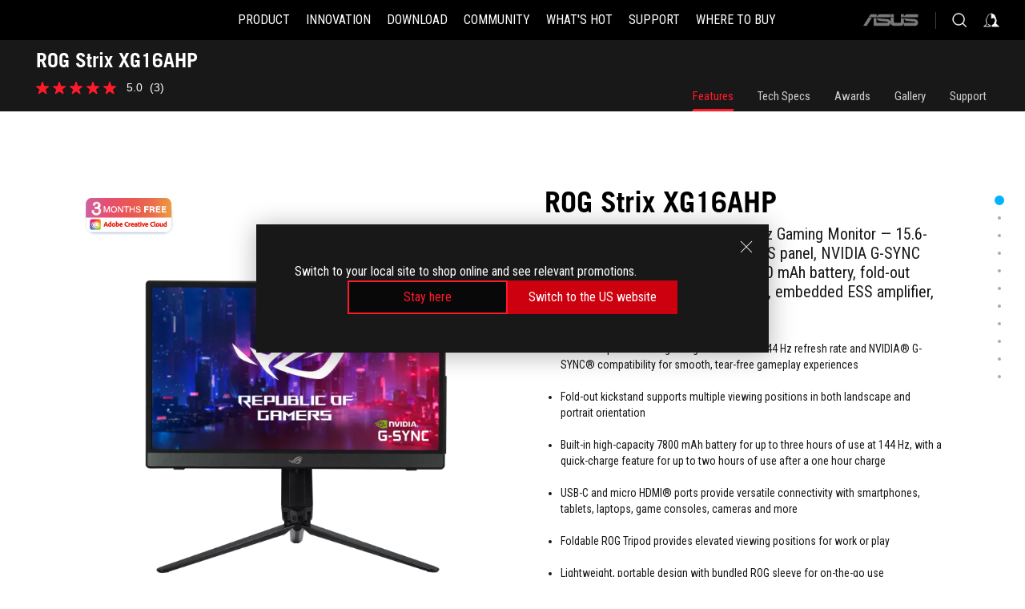

--- FILE ---
content_type: text/html; charset=utf-8
request_url: https://rog.asus.com/ph/monitors/below-23-inches/rog-strix-xg16ahp-model/
body_size: 45405
content:
<!doctype html>
<html data-n-head-ssr dir="ltr" lang="en-us" data-n-head="%7B%22dir%22:%7B%22ssr%22:%22ltr%22%7D,%22lang%22:%7B%22ssr%22:%22en-us%22%7D%7D">
  <head >
    <meta data-n-head="ssr" charset="utf-8"><meta data-n-head="ssr" name="viewport" content="width=device-width, initial-scale=1.0"><meta data-n-head="ssr" name="robots" content="index"><meta data-n-head="ssr" data-hid="description" name="description" content="ROG Strix XG16AHP"><meta data-n-head="ssr" data-hid="og:title" property="og:title" content="ROG Strix XG16AHP | Monitors | ROG Philippines"><meta data-n-head="ssr" data-hid="og:type" property="og:type" content="website"><meta data-n-head="ssr" data-hid="og:site_name" property="og:site_name" content="@ROG"><meta data-n-head="ssr" data-hid="og:description" property="og:description" content="ROG Strix XG16AHP"><meta data-n-head="ssr" data-hid="og:url" property="og:url" content="https://rog.asus.com/ph/monitors/below-23-inches/rog-strix-xg16ahp-model/"><meta data-n-head="ssr" data-hid="og:image" property="og:image" content="https://dlcdnwebimgs.asus.com/gain/CEE2D6B9-B80E-41EC-8860-F77B461D3FBB"><meta data-n-head="ssr" data-hid="twitter:title" property="twitter:title" content="ROG Strix XG16AHP | Monitors | ROG Philippines"><meta data-n-head="ssr" data-hid="twitter:site" property="twitter:site" content="@ROG"><meta data-n-head="ssr" data-hid="twitter:description" property="twitter:description" content="ROG Strix XG16AHP"><meta data-n-head="ssr" data-hid="twitter:card" property="twitter:card" content="summary_large_image"><meta data-n-head="ssr" data-hid="twitter:image" property="twitter:image" content="https://dlcdnwebimgs.asus.com/gain/CEE2D6B9-B80E-41EC-8860-F77B461D3FBB"><title>ROG Strix XG16AHP | Monitors | ROG Philippines</title><link data-n-head="ssr" rel="icon" type="image/x-icon" href="/rog/nuxtStatic/img/favicon.ico"><link data-n-head="ssr" rel="preconnect" href="https://dlcdnwebimgs.asus.com"><link data-n-head="ssr" rel="preconnect" href="https://dlcdnrog.asus.com"><link data-n-head="ssr" rel="preconnect" href="https://asus-brand-assistant.asus.com"><link data-n-head="ssr" rel="preconnect" href="https://dlcdnimgs.asus.com"><link data-n-head="ssr" rel="stylesheet" href="/rog/nuxtStatic/css/fontHQ.css"><link data-n-head="ssr" rel="stylesheet" href="https://dlcdnimgs.asus.com/vendor/cookie-banner/css/alert-info_rog.css" type="text/css"><link data-n-head="ssr" rel="stylesheet" href="https://dlcdnimgs.asus.com/vendor/location-reminder/css/locationreminder_rog.css" type="text/css"><link data-n-head="ssr" rel="canonical" href="https://rog.asus.com/ph/monitors/below-23-inches/rog-strix-xg16ahp-model/"><script data-n-head="ssr" type="text/javascript" src="https://dlcdnrog.asus.com/rog/js/jquery-1.12.4.min.js"></script><script data-n-head="ssr" type="text/javascript">window.AsusAPIConfig = {
          system: "rog",
          websitePath: 'ph',
          theme: "rog",
          campaignId: "3f8bcb17-b07f-4992-bcf7-72cdfcf704f9",
          zIndex: 11900,
        }; </script><script data-n-head="ssr" src="" defer></script><script data-n-head="ssr" type="text/javascript">(function (w, d, s, l, i) {
          w[l] = w[l] || [];
          w[l].push({'gtm.start': new Date().getTime(), event: 'gtm.js' });
          var f = d.getElementsByTagName(s)[0],
          j = d.createElement(s),
          dl = l != "dataLayer" ? "&l=" + l : "";
          j.defer = true;
          j.src = "https://www.googletagmanager.com/gtm.js?id=" + i + dl;
          f.parentNode.insertBefore(j, f);
          })(window, document, "script", "dataLayer", "GTM-NJRLM8");
          </script><script data-n-head="nuxt-jsonld" data-hid="nuxt-jsonld-1235b343" type="application/ld+json">[{"@context":"http://schema.org","@type":"Product","name":"ROG Strix XG16AHP","image":["https://dlcdnwebimgs.asus.com/gain/CEE2D6B9-B80E-41EC-8860-F77B461D3FBB","https://dlcdnwebimgs.asus.com/gain/CEE2D6B9-B80E-41EC-8860-F77B461D3FBB"],"description":"ROG Strix XG16AHP","brand":{"@type":"Brand","name":"ROG"},"offers":{"@type":"Offer","priceCurrency":"","price":"","availability":"https://schema.org/InStock"}},{"@context":"http://schema.org","@type":"BreadcrumbList","itemListElement":[{"@type":"ListItem","position":1,"name":"MONITORS","item":"https://rog.asus.com/ph/monitors-group/"},{"@type":"ListItem","position":2,"name":"MONITORS FILTER","item":"https://rog.asus.com/ph/monitors-group/allmodels/"},{"@type":"ListItem","position":3,"name":"ROG STRIX XG16AHP","item":"https://rog.asus.com/ph/monitors/below-23-inches/rog-strix-xg16ahp-model/"}]}]</script><link rel="stylesheet" href="/_nuxt/b63d001131340.css"><link rel="stylesheet" href="/_nuxt/466cf01131340.css"><link rel="stylesheet" href="/_nuxt/6756901131340.css"><link rel="stylesheet" href="/_nuxt/94d3f01131340.css"><link rel="stylesheet" href="/_nuxt/08ed801131340.css"><link rel="stylesheet" href="/_nuxt/0aa0401131340.css"><link rel="stylesheet" href="/_nuxt/035df01131340.css"><link rel="stylesheet" href="/_nuxt/b57d601131340.css"><link rel="stylesheet" href="/_nuxt/b4f3701131340.css"><link rel="stylesheet" href="/_nuxt/86dbb01131340.css"><link rel="stylesheet" href="/_nuxt/9fcc201131340.css"><link rel="stylesheet" href="/_nuxt/1f98001131340.css"><link rel="stylesheet" href="/_nuxt/c252b01131340.css">
  </head>
  <body id="rogProduct" data-n-head="%7B%22id%22:%7B%22ssr%22:%22rogProduct%22%7D%7D">
    <div data-server-rendered="true" id="__nuxt"><div class="PageLoading__loadingContainer__LnxUq PageLoading__isLeave__YZea2"><i class="PageLoading__loadingIcon__Rr9iJ"></i></div><div id="__layout"><div id="defaultWrapper" data-dirtype="ltr" class="rogApp ph default__defaultWrapper__ku4fA"><noscript><iframe src="//www.googletagmanager.com/ns.html?id=GTM-NJRLM8" height="0" width="0" style="display:none;visibility:hidden"></iframe></noscript> <div><div dir="ltr" class="newHeader Header__headerWrapper__4ipKk Header__upscrolled__V-ogp Header__noSticky__kZaPC"><div class="Header__headerContainer__-AktX"><header aria-label="rog header" class="robotoFont Header__header__iNAJ6"><a aria-label="ROG - Republic of Gamers" href="/" id="rogLogo" class="Header__rogLogo__LY-pL"><div class="Header__rogLogoIcon__SUCq+"><svg xmlns="http://www.w3.org/2000/svg" viewBox="0 0 200 37" svg-inline role="presentation" focusable="false"><path d="M22.2 29.1c.8.5 1.6 1 2.4 1.4 8.6 3.8 21.3 6.1 23.7 5.3C55 33.6 62.5 19.5 64.8 13c0 0-7 2.8-14.1 6.1-5.9 2.8-12.4 6-12.4 6l16.5-5s-4.4 10.4-10.2 11.6c-5.8 1.2-16-2.9-16-2.9.8-.7 11.6-8.6 36.8-18.9 1.1-.8 1.8-2.1 2-3.4-5.8.6-11.4 2.3-16.7 4.8-10.6 5-28.5 17.8-28.5 17.8zM3.8 24c1.8 2.3 9.2 4.2 10.2 4.4-4.6-3.2-14-12-14-12 1 2.7 2.3 5.2 3.8 7.6z"></path><path d="M25.6 22.9C30.5 19.3 47.9 4.6 64.7.6c0 0-8.8-1.4-21.3 2.5-4.5 1.4-11 7.7-23.1 19.4-1.6.9-7.5-2.5-10.9-4.1 0 0 5.6 8.9 7.6 11.5 3 4.1 8.5 6.5 8.5 6.5-.5-.5-4.3-4.5-5.4-6.8-.7-1.1.1-2.7 5.5-6.7zM127.9 6.8h-3v8.9h-5.6V6.8h-3v10.4h11.6zM152.9 15.6h-7.5V6.8h-3.1v10.4h9.2zM154.2 6.8h3.1v10.4h-3.1zM191.7 8.3h6.9l1.4-1.5h-11.4v10.4h3.1v-5.1h6.7l1.2-1.6h-7.9zM106.6 13.8h8.3V7.6c0-.4-.3-.8-.7-.8h-10.7v10.3h3.1v-3.3zm0-5.5h5c.1 0 .3 0 .3.5v3.5h-5.3v-4zM140.7 10.8h-.9v-3c0-.6-.3-1-.8-1h-9.7v10.4h11.3l.1-6.4zm-3.1 4.8h-5.2v-3.3h5.2v3.3zm0-4.8h-5.2V8.3h4.9c.3 0 .3.4.3.5v2zM100.5 8.3l1.6-1.5H90.5v10.3h11.6l-1.6-1.5h-6.9v-2.8h7.8v-1.7h-7.8V8.3zM162 8.3h7l1.5-1.5h-11.6v10.3H169l1.5-1.5H162zM154 24.5l1.3-1.5h-11.8v5.6h8.5v3.1h-8.9l1.9 1.6h10.2V27h-8.6v-2.5zM100.6 23h-11v10.3h3.1v-4.4h5.5v4.4h3.1v-9.4c.1-.4-.2-.8-.7-.9zm-2.4 4.4h-5.4v-2.9h5.1c.3 0 .3.3.3.5v2.4zM127.2 24.5l1.6-1.5h-11.7v10.3h11.7l-1.6-1.5h-7V29h7.9v-1.7h-7.9v-2.8zM86.4 24.6L88 23H75.8v10.3h11.8v-5.6h-3.1v4.1H79v-7.2zM103 23v10.4h3.2v-6l3 2.1 3.1-2.1v6h3.1V23l-6.2 4.1zM141.8 28.9v-5c0-.5-.3-1-.8-1h-11.2v10.4h3.1v-8.8h5.4c.3 0 .3.3.3.5v2h-5.1l5.6 6.3h3.7l-3.9-4.4h2.9zM88.7 14.1V7.8c0-.5 0-1-.6-1H75.8V14l3.2 3.5V8.3h6c.4 0 .5.1.5.5v3.3h-5.3l8.5 8.9v-3.5L85.5 14h3.2zM186.1 6.8h-10.5v7.5l2.5 2.9h8.7V7.6c0-.4-.3-.8-.7-.8zm-2.4 8.8h-3.3l-1.7-2V8.3h5v7.3z"></path></svg></div></a> <div class="Header__accessibility__Wa+tY"><div class="orb-skip-links"><span>Accessibility links</span> <ul><li><a href="#rogContent" aria-label="Skip to content">Skip to content</a></li> <li><a aria-label="Accessibility Help" href="https://www.asus.com/us/content/Accessibility-Policy/">Accessibility Help</a></li> <li><a href="#rogMenu" aria-label="Skip to Menu">Skip to Menu</a></li> <li><a href="#rogFooter" aria-label="ASUS Footer">ASUS Footer</a></li></ul></div></div> <nav class="Header__headerNav__9MLbL"><div aria-label="Menu" role="button" tabindex="0" class="Header__headerBurger__sqASp"><span class="Header__rogBurger__di8FM"><svg width="24" height="24" viewBox="0 0 24 24" fill="none" xmlns="http://www.w3.org/2000/svg" svg-inline alt="close" role="presentation" focusable="false"><path fill-rule="evenodd" clip-rule="evenodd" d="M20 6H4v1h16V6zm0 5.5H4v1h16v-1zM4 17h16v1H4v-1z" fill="#fff"></path></svg></span></div> <div class="mobileMenu Header__headerMenu__lncT7"><!----> <ul aria-hidden="true" class="Header__userListMobile__Xz0G0"><li class="Header__userMobileListTitle__HY03J"><svg xmlns="http://www.w3.org/2000/svg" data-name="圖層 1" viewBox="0 0 32 32" role="button" aria-label="go back" svg-inline alt="left" focusable="false"><path d="M8.93 13.77L22.94 0v6.7l-9.18 8.94 9.18 9.66V32L8.93 17.51l-1.87-1.87 1.87-1.87z"></path></svg> <p>USER</p></li> <!----> <li><ul role="list" class="Header__accountLinkSection__-4tgi"><li role="none" style="display:;"><a aria-label="My ROG Elite Rewards" href="https://rog.asus.com/elite/">
                    My ROG Elite Rewards
                  </a> <!----></li><li role="none" style="display:;"><a aria-label="Settings" href="https://account.asus.com/overview.aspx?login_background=general_black">
                    Settings
                  </a> <!----></li><li role="none" style="display:;"><a aria-label="Check MyOrder" href="https://shop.asus.com/ph/rog/sales/guest/form/">
                    Check MyOrder
                  </a> <!----></li><li role="none" style="display:;"><a aria-label="MyWishlist" href="https://shop.asus.com/ph/rog/wishlist">
                    MyWishlist
                  </a> <!----></li><li role="none" style="display:;"><a aria-label="ShoppingFAQs" href="https://shop.asus.com/ph/rog/faq">
                    ShoppingFAQs
                  </a> <!----></li> <!----></ul></li></ul> <ol role="list" class="headerMenuList Header__headerMenuList__jpBKd"><li role="listitem" class="headerItem Header__menuList__61wq5"><div tabindex="0" aria-haspopup="true" id="rogMenu" class="Header__menuItem__yvKxM firstMenuItem"><span class="menuItem">Product</span> <div class="Header__isMobileArrow__8hwJn"><svg width="16" height="16" viewBox="0 0 16 16" fill="none" xmlns="http://www.w3.org/2000/svg" svg-inline role="none" alt="right" focusable="false"><path d="M12.733 8l-6.666 6.667H3.333L10 8 3.333 1.333h2.734L12.733 8z" fill="#181818"></path></svg></div></div> <!----></li><li role="listitem" class="headerItem Header__menuList__61wq5"><div tabindex="0" aria-haspopup="true" id="rogMenu1" class="Header__menuItem__yvKxM"><span class="menuItem">Innovation</span> <div class="Header__isMobileArrow__8hwJn"><svg width="16" height="16" viewBox="0 0 16 16" fill="none" xmlns="http://www.w3.org/2000/svg" svg-inline role="none" alt="right" focusable="false"><path d="M12.733 8l-6.666 6.667H3.333L10 8 3.333 1.333h2.734L12.733 8z" fill="#181818"></path></svg></div></div> <!----></li><li role="listitem" class="headerItem Header__menuList__61wq5"><div tabindex="0" aria-haspopup="true" id="rogMenu2" class="Header__menuItem__yvKxM"><span class="menuItem">Download</span> <div class="Header__isMobileArrow__8hwJn"><svg width="16" height="16" viewBox="0 0 16 16" fill="none" xmlns="http://www.w3.org/2000/svg" svg-inline role="none" alt="right" focusable="false"><path d="M12.733 8l-6.666 6.667H3.333L10 8 3.333 1.333h2.734L12.733 8z" fill="#181818"></path></svg></div></div> <!----></li><li role="listitem" class="headerItem Header__menuList__61wq5"><div tabindex="0" aria-haspopup="true" id="rogMenu3" class="Header__menuItem__yvKxM"><span class="menuItem">COMMUNITY</span> <div class="Header__isMobileArrow__8hwJn"><svg width="16" height="16" viewBox="0 0 16 16" fill="none" xmlns="http://www.w3.org/2000/svg" svg-inline role="none" alt="right" focusable="false"><path d="M12.733 8l-6.666 6.667H3.333L10 8 3.333 1.333h2.734L12.733 8z" fill="#181818"></path></svg></div></div> <!----></li><li role="listitem" class="headerItem Header__menuList__61wq5"><div tabindex="0" aria-haspopup="true" id="rogMenu4" class="Header__menuItem__yvKxM"><span class="menuItem">What's HOT</span> <div class="Header__isMobileArrow__8hwJn"><svg width="16" height="16" viewBox="0 0 16 16" fill="none" xmlns="http://www.w3.org/2000/svg" svg-inline role="none" alt="right" focusable="false"><path d="M12.733 8l-6.666 6.667H3.333L10 8 3.333 1.333h2.734L12.733 8z" fill="#181818"></path></svg></div></div> <!----></li><li role="listitem" class="headerItem Header__menuList__61wq5"><div tabindex="0" aria-haspopup="true" id="rogMenu5" class="Header__menuItem__yvKxM"><span class="menuItem">Support</span> <div class="Header__isMobileArrow__8hwJn"><svg width="16" height="16" viewBox="0 0 16 16" fill="none" xmlns="http://www.w3.org/2000/svg" svg-inline role="none" alt="right" focusable="false"><path d="M12.733 8l-6.666 6.667H3.333L10 8 3.333 1.333h2.734L12.733 8z" fill="#181818"></path></svg></div></div> <!----></li><li role="listitem" class="headerItem Header__menuList__61wq5"><a id="rogMenu6" aria-label="Where To Buy" href="https://www.asus.com/ph/content/where-to-buy-laptops-and-desktops/" target="_blank" rel="noopener noreferrer" class="Header__noArrow__bv8YA"><span class="menuItem">Where To Buy</span></a> <!----></li> <li role="listitem"><a aria-label="ASUS" href="https://www.asus.com/ph/" class="Header__mobileAsusLogo__UzZfj"><svg xmlns="http://www.w3.org/2000/svg" width="71.418" height="15.556" viewBox="0 0 71.418 15.556" svg-inline alt="asus" role="presentation" focusable="false"><g data-name="组件 69 – 1"><path fill="#797979" stroke="rgba(0,0,0,0)" stroke-miterlimit="10" d="M52.803 15.056l.009-3.84h13.593a1.609 1.609 0 00.649-.183.818.818 0 00.256-.578c0-.737-.613-.769-.921-.785l-9.882-.815A4.615 4.615 0 0154.3 7.812a3.758 3.758 0 01-1.271-2.052s12.766.746 14.184.877a4.359 4.359 0 013.618 3.351 6.077 6.077 0 01-.022 1.57 4.233 4.233 0 01-4.008 3.5zm-12.767-.017l-.354-.025a4.216 4.216 0 01-3.621-3.534v-.609a5.825 5.825 0 01-.077.656 4.261 4.261 0 01-3.52 3.5h-18.3v-9.8l3.8.276v5.738h13.688a.768.768 0 00.807-.74c.007-.738-.562-.814-.864-.828 0 0-9.444-.774-9.782-.806a4.988 4.988 0 01-2.284-1.074 3.976 3.976 0 01-1.2-2.258s12.694 1 14.119 1.129c2.392.221 3.494 2.753 3.59 3.327 0 0 .008.059.015.164V4.642l3.881.278v5.078a1.23 1.23 0 001.119 1.273h6.6a1.264 1.264 0 001.267-1.285v-4.46l3.843.227v5.358c0 3.627-3.817 3.931-3.817 3.931zM.918 15.021L7.651 4.597l4.341.458-6.472 9.966zM52.803 4.363v-.311a5.491 5.491 0 01.973-2A4.27 4.27 0 0156.918.5h14v3.866zm-3.937 0V.519h3.909v3.844zm-12.844 0V.519h3.912v3.844zm-28.216 0s1.589-2.59 1.983-3.1a1.682 1.682 0 011.4-.738h6.946v3.527a5.5 5.5 0 01.977-2A4.252 4.252 0 0122.253.496h13.086v3.863z" data-name="联合 1"></path></g></svg></a></li></ol> <!----></div></nav> <div class="Header__iconBlock__WQh2q"><div class="Header__asusLogo__I7sul"><a aria-label="ASUS" href="https://www.asus.com/ph/"><svg xmlns="http://www.w3.org/2000/svg" width="71.418" height="15.556" viewBox="0 0 71.418 15.556" svg-inline alt="asus" role="none" focusable="false"><g data-name="组件 69 – 1"><path fill="#797979" stroke="rgba(0,0,0,0)" stroke-miterlimit="10" d="M52.803 15.056l.009-3.84h13.593a1.609 1.609 0 00.649-.183.818.818 0 00.256-.578c0-.737-.613-.769-.921-.785l-9.882-.815A4.615 4.615 0 0154.3 7.812a3.758 3.758 0 01-1.271-2.052s12.766.746 14.184.877a4.359 4.359 0 013.618 3.351 6.077 6.077 0 01-.022 1.57 4.233 4.233 0 01-4.008 3.5zm-12.767-.017l-.354-.025a4.216 4.216 0 01-3.621-3.534v-.609a5.825 5.825 0 01-.077.656 4.261 4.261 0 01-3.52 3.5h-18.3v-9.8l3.8.276v5.738h13.688a.768.768 0 00.807-.74c.007-.738-.562-.814-.864-.828 0 0-9.444-.774-9.782-.806a4.988 4.988 0 01-2.284-1.074 3.976 3.976 0 01-1.2-2.258s12.694 1 14.119 1.129c2.392.221 3.494 2.753 3.59 3.327 0 0 .008.059.015.164V4.642l3.881.278v5.078a1.23 1.23 0 001.119 1.273h6.6a1.264 1.264 0 001.267-1.285v-4.46l3.843.227v5.358c0 3.627-3.817 3.931-3.817 3.931zM.918 15.021L7.651 4.597l4.341.458-6.472 9.966zM52.803 4.363v-.311a5.491 5.491 0 01.973-2A4.27 4.27 0 0156.918.5h14v3.866zm-3.937 0V.519h3.909v3.844zm-12.844 0V.519h3.912v3.844zm-28.216 0s1.589-2.59 1.983-3.1a1.682 1.682 0 011.4-.738h6.946v3.527a5.5 5.5 0 01.977-2A4.252 4.252 0 0122.253.496h13.086v3.863z" data-name="联合 1"></path></g></svg> <span class="sr-only">ASUS home logo</span></a></div> <button id="searchButton" tabindex="0" aria-haspopup="true" aria-label="Search, type and press enter to search" class="searchButton Header__searchButton__NyfWa" style="display:;"><svg width="24" height="24" viewBox="0 0 24 24" fill="none" xmlns="http://www.w3.org/2000/svg" role="none" svg-inline alt="search" focusable="false"><g clip-path="url(#clip0_928_570)"><path fill-rule="evenodd" clip-rule="evenodd" d="M16.045 16.645a7.5 7.5 0 11.707-.707l4.254 4.254-.707.707-4.254-4.254zm-.342-1.049A6.5 6.5 0 106.51 6.404a6.5 6.5 0 009.193 9.192z" fill="#fff"></path></g><defs><clipPath id="clip0_928_570"><path fill="#fff" d="M0 0h24v24H0z"></path></clipPath></defs></svg></button> <!----> <div class="headerPersonalBlock__personalWrapper__N2xAS"><button id="personMenuButton" aria-haspopup="true" aria-controls="personMenu" type="button" aria-label="Account Manager byundefined" tabindex="0" class="userButton headerPersonalBlock__accountButton__y2X2l headerPersonalBlock__isLogin__zviqO"><svg width="24" height="24" viewBox="0 0 24 24" fill="none" xmlns="http://www.w3.org/2000/svg" svg-inline alt="user" role="presentation" focusable="false" class="svg-icon"><path d="M12.613 18.28v2.1H22l-4.009-4.009.7-3.982v-.1c-.484-1.44-2.1-6.195-2.783-6.846a18.386 18.386 0 00-3.701-1.874L12 3.5l-.17.069A18.393 18.393 0 008.13 5.443c-.69.651-2.89 5.848-3.32 6.88l-.063.139 1.235 3.939L2 20.383h8.886V18.53l-2.873-1.718-.442.739 2.448 1.452v.507H4.094l2.795-3.123-1.215-4.121a50.59 50.59 0 012.97-6.447 15.671 15.671 0 013.107-1.614V10.304l3.332-.868c.633.85 1.17 1.766 1.6 2.733l-1.587 4.425-2.483 1.686z" fill="#F7F7F7"></path></svg> <img aria-hidden="" src="" alt="user" style="display:none;"></button> <!----></div> <!----></div></header> <!----></div></div></div> <main class="layout"><div class="productOverview"><div role="main" class="product-content Product__productContent__HKTN1"><div id="productTabBarContainer" class="productTabBarContainer ProductTabBar__productTabBarContainer__O9P3C ProductTabBar__noPrice__wQ7fE"><div class="ProductTabBar__productTabBarWrapper__NkfAp"><div class="ProductTabBar__productInfo__kijFw"><a href="https://rog.asus.com/ph/monitors/below-23-inches/rog-strix-xg16ahp-model/" class="ProductTabBar__productName__2TSo7"><h1>ROG Strix XG16AHP</h1> <!----></a> <div class="ProductTabBar__productRatingContent__nNUYh" style="display:none;"><div style="display:none;"><div id="ratingText" data-bv-show="inline_rating" data-bv-set="false" data-bv-product-id="ROG_M1_15581_P"></div></div></div> <!----> <div class="ProductTabBar__productTabLowPriceTextDesktop__iJxVk ProductTabBar__mobile__JCkq0" style="display:none;"><p>The lowest price from 30 days before the promotion:</p> <p class="ProductTabBar__lowHistoryPrice__t-JUg">
              
            </p></div> <!----></div> <div class="ProductTabBar__productTabBarList__7JGkm"><div class="ProductTabBar__productTabWrapper__wiiO+"><!----> <!----> <!----> <div class="ProductTabBar__productTabLowPriceTextDesktop__iJxVk ProductTabBar__desktop__0i140" style="display:none;"><p>The lowest price from 30 days before the promotion:</p> 
            <p class="ProductTabBar__lowHistoryPrice__t-JUg">
              
            </p></div> <div class="ProductTabBar__productTabDesktop__Al-sY"><div class="ProductTabBar__productTabBarBottom__AnMuB"><ul role="list" class="tabList"><li class="tabItem ProductTabBar__active__N4qFo"><a href="/ph/monitors/below-23-inches/rog-strix-xg16ahp-model/" id="rogContent">Features</a></li><li class="tabItem"><a href="/ph/monitors/below-23-inches/rog-strix-xg16ahp-model/spec/" id="tabItemLink_1">Tech Specs</a></li><li class="tabItem"><a href="/ph/monitors/below-23-inches/rog-strix-xg16ahp-model/award/" id="tabItemLink_2">Awards</a></li><li class="tabItem"><a href="/ph/monitors/below-23-inches/rog-strix-xg16ahp-model/gallery/" id="tabItemLink_3">Gallery</a></li><li class="tabItem"><a href="/ph/monitors/below-23-inches/rog-strix-xg16ahp-model/helpdesk/" id="tabItemLink_4">Support</a></li> <!----></ul></div></div></div></div></div> <div class="ProductTabBar__productFullMenuMobile__S2P4+"><button tabindex="0" aria-label="show mobile tab list" class="ProductTabBar__mobileFullMenuButton__YjpKG"><span>
          Menu
        </span> <svg width="12" height="12" viewBox="0 0 12 12" fill="none" xmlns="http://www.w3.org/2000/svg" svg-inline focusable="false" aria-hidden="true" alt="triangle down" role="presentation"><path d="M1 4l5 6 5-6H1z" fill="#fff"></path></svg></button></div> <div aria-hidden="true" class="ProductTabBar__mobileTabList__OFkOO" style="height:0px;"><ul><li tabindex="-1" class="tabItem firstTabItem ProductTabBar__active__N4qFo"><!----> <div class="ProductTabBar__firstTabItemMobile__eKv82 ProductTabBar__active__N4qFo"><span>
                  Features
                </span></div> <ul class="ProductTabBar__subTabListMobile__mrIWV" style="height:0px;"><li tabindex="-1" class="tabItem firstTabItem ProductTabBar__firstTabItem__FE3gO ProductTabBar__active__N4qFo"><span>
                    Features
                  </span></li> </ul></li> <li tabindex="-1" class="tabItem ProductTabBar__mobileTabItem__KF1TS"><span>
                Tech Specs
              </span></li><li tabindex="-1" class="tabItem ProductTabBar__mobileTabItem__KF1TS"><span>
                Awards
              </span></li><li tabindex="-1" class="tabItem ProductTabBar__mobileTabItem__KF1TS"><span>
                Gallery
              </span></li><li tabindex="-1" class="tabItem ProductTabBar__mobileTabItem__KF1TS"><span>
                Support
              </span></li></ul></div></div> <div dir="auto" class="overviewSimpleContent OverViewBanner__overViewBannerContent__j9pz4"><div class="OverViewBanner__overViewBannerContentWrapper__qwgmx"><div class="OverViewBanner__ProductImageWrapper__NH+fr OverViewBanner__haveLogo__r5xif"><div class="OverViewBanner__ProductBadge__Jr29i"><div><a href="https://www.asus.com/content/asus-offers-adobe-creative-cloud/" target="_self" rel="" class="OverViewBanner__ProductBadgeLink__uC8D1"><img srcset="https://dlcdnwebimgs.asus.com/gain/9800C2F8-D157-4822-8268-95CBD02B814E 1x, https://dlcdnwebimgs.asus.com/gain/DC6F0151-933E-469E-8758-2A8653CC79E0 2x" alt="Adobe 3 month free bundle" loading="lazy" class="OverViewBanner__ProductBadgeImage__Dj0Ra"></a></div></div> <div class="OverViewBanner__ProductImage__gQdPj"><img src="https://dlcdnwebimgs.asus.com/gain/CEE2D6B9-B80E-41EC-8860-F77B461D3FBB/w717/h525/fwebp" loading="eager" alt></div></div> <div class="OverViewBanner__overBannerText__9s1Cs"><p class="OverViewBanner__overBannerTextTitle__Kd9SB">ROG Strix XG16AHP</p> <h2 class="OverViewBanner__overBannerTextSub__8v7iu">ROG Strix XG16AHP Portable 144Hz Gaming Monitor — 15.6-inch FHD (1920 x 1080), 144 Hz, IPS panel, NVIDIA G-SYNC compatibility, non-glare, built-in 7800 mAh battery, fold-out kickstand, USB Type-C, micro HDMI, embedded ESS amplifier, ROG Tripod and ROG sleeve</h2> <div class="OverViewBanner__overBannerTextSubDescription__Akro1"><div><ul>
<li>15.6ʺ FHD portable IPS gaming monitor with 144 Hz refresh rate and NVIDIA&reg; G-SYNC&reg; compatibility for smooth, tear-free gameplay experiences</li>
<li>Fold-out kickstand supports multiple viewing positions in both landscape and portrait orientation</li>
<li>Built-in high-capacity 7800 mAh battery for up to three hours of use at 144 Hz, with a quick-charge feature for up to two hours of use after a one hour charge</li>
<li>USB-C and micro HDMI&reg; ports provide versatile connectivity with smartphones, tablets, laptops, game consoles, cameras and more</li>
<li>Foldable ROG Tripod provides elevated viewing positions for work or play</li>
<li>Lightweight, portable design with bundled ROG sleeve for on-the-go use</li>
</ul></div></div></div></div></div> <div class="overviewAwardsContent"><div class="ProductOverviewAwards__productOverviewAwards__CtD9H"><div class="ProductOverviewAwardsContent__productAwardContainer__JF3vK ProductOverviewAwardsContent__black__p4RLG"><h2 class="awardTitle">Awards</h2> <div class="ProductOverviewAwardsContent__productAwardPage__VsRsr"><button type="button" aria-label="Previous slide" class="ProductOverviewAwardsContent__leftButton__Be29v" style="display:none;"><svg xmlns="http://www.w3.org/2000/svg" width="72" height="72" viewBox="0 0 72 72" svg-inline alt="slide prev" role="presentation" focusable="false"><defs><clipPath id="a"><path data-name="矩形 11055" transform="translate(-11812 4633)" d="M0 0h72v72H0z" fill="none"></path></clipPath></defs><g data-name="icon-arrow-big" transform="translate(11812 -4633)" clip-path="url(#a)"><path data-name="联合 614" d="M-11787 4697l18-28h4l-18 28zm18-28l-18-28h4l18 28z" fill="#fff"></path></g></svg></button> <button type="button" aria-label="Next Slide" class="ProductOverviewAwardsContent__rightButton__NDVSj" style="display:none;"><svg xmlns="http://www.w3.org/2000/svg" width="72" height="72" viewBox="0 0 72 72" svg-inline alt="slide next" role="presentation" focusable="false"><defs><clipPath id="a"><path data-name="矩形 11055" transform="translate(-11812 4633)" d="M0 0h72v72H0z" fill="none"></path></clipPath></defs><g data-name="icon-arrow-big" transform="translate(11812 -4633)" clip-path="url(#a)"><path data-name="联合 614" d="M-11787 4697l18-28h4l-18 28zm18-28l-18-28h4l18 28z" fill="#fff"></path></g></svg></button> <div class="ProductOverviewAwardsContent__productAwardWrapper__uKQ3+"><div class="ProductOverviewAwardsContent__rewardContainer__DcEna" style="width:1000%;transform:translate3d(0px, 0, 0);"><div class="ProductOverviewAwardsItem__rewardItem__Pqq8U ProductOverviewAwardsItem__fourItem__H9tSN"><a href="https://scheilinkin.wixsite.com/vladimirpejic/post/prenosni-144hz-gaming-asus-rog-strix-xg16-monitor-na-testu" aria-label="link0 Award of Silver award" tabindex="0" target="_blank" rel="noopener noreferrer"><div class="ProductOverviewAwardsItem__rewardImageWrapper__Hrxbu"><div role="presentation" class="ProductOverviewAwardsItem__rewardImageBox__3iTki"><img src="https://www.asus.com/media/images/award_logo/2004/202110290558224820142.png" alt="" aria-label="Silver award" tabindex="-1" loading="lazy"> <p class="ProductOverviewAwardsItem__rewardItemName__eeEOl" style="width:0;height:0;">
          Silver award
        </p> <p style="width:0;height:0;">
          Sve u svemu, iako XG16 poseduje jedinstveni način postavljanja u vidu tzv. kick-stand-a koji se izvlači pozadi, ostatak mogućnosti i specifikacija definitivno nije na nivou flegšip XG17 verzije, pa samim tim ovom monitoru dodeljujem SREBRNU nagradu.
        </p></div> <!----></div> <p class="ProductOverviewAwardsItem__rewardItemName__eeEOl">
      Silver award
    </p> <p>
      Sve u svemu, iako XG16 poseduje jedinstveni način postavljanja u vidu tzv. kick-stand-a koji se izvlači pozadi, ostatak mogućnosti i specifikacija definitivno nije na nivou flegšip XG17 verzije, pa samim tim ovom monitoru dodeljujem SREBRNU nagradu.
    </p></a></div><div class="ProductOverviewAwardsItem__rewardItem__Pqq8U ProductOverviewAwardsItem__fourItem__H9tSN"><a href="https://axe.rs/hardver/monitori/asus-xg16ahp-w/" aria-label="link1 Award of Axe Advanced Design" tabindex="0" target="_blank" rel="noopener noreferrer"><div class="ProductOverviewAwardsItem__rewardImageWrapper__Hrxbu"><div role="presentation" class="ProductOverviewAwardsItem__rewardImageBox__3iTki"><img src="https://www.asus.com/media/images/award_logo/2004/202004030041092950759.png" alt="" aria-label="Axe Advanced Design" tabindex="-1" loading="lazy"> <p class="ProductOverviewAwardsItem__rewardItemName__eeEOl" style="width:0;height:0;">
          Axe Advanced Design
        </p> <p style="width:0;height:0;">
          Because of all the all shown, the ROG Strix XG16AHP-W has earned AXE Advanced Design award.
        </p></div> <!----></div> <p class="ProductOverviewAwardsItem__rewardItemName__eeEOl">
      Axe Advanced Design
    </p> <p>
      Because of all the all shown, the ROG Strix XG16AHP-W has earned AXE Advanced Design award.
    </p></a></div><div class="ProductOverviewAwardsItem__rewardItem__Pqq8U ProductOverviewAwardsItem__fourItem__H9tSN"><a href="https://www.creativebloq.com/buying-guides/best-portable-monitors" aria-label="link2 Award of 4 stars" tabindex="0" target="_blank" rel="noopener noreferrer"><div class="ProductOverviewAwardsItem__rewardImageWrapper__Hrxbu"><div role="presentation" class="ProductOverviewAwardsItem__rewardImageBox__3iTki"><img src="https://www.asus.com/media/images/award_logo/1339/202306222253488940041.png" alt="" aria-label="4 stars" tabindex="-1" loading="lazy"> <p class="ProductOverviewAwardsItem__rewardItemName__eeEOl" style="width:0;height:0;">
          4 stars
        </p> <p style="width:0;height:0;">
          The best portable monitor for gaming

        </p></div> <!----></div> <p class="ProductOverviewAwardsItem__rewardItemName__eeEOl">
      4 stars
    </p> <p>
      The best portable monitor for gaming

    </p></a></div><div class="ProductOverviewAwardsItem__rewardItem__Pqq8U ProductOverviewAwardsItem__fourItem__H9tSN"><a href="https://www.donanimhaber.com/asus-rog-strix-xg16ahp-incelemesi--137629" aria-label="link3 Award of Design" tabindex="0" target="_blank" rel="noopener noreferrer"><div class="ProductOverviewAwardsItem__rewardImageWrapper__Hrxbu"><div role="presentation" class="ProductOverviewAwardsItem__rewardImageBox__3iTki"><img src="https://www.asus.com/media/images/award_logo/1352/202104071954432130502.png" alt="" aria-label="Design" tabindex="-1" loading="lazy"> <p class="ProductOverviewAwardsItem__rewardItemName__eeEOl" style="width:0;height:0;">
          Design
        </p> <p style="width:0;height:0;">
          Do not be fooled by the fact that the panel is 3ms(GTG), it is a very fast screen. Competitive players can also use it with pleasure
        </p></div> <!----></div> <p class="ProductOverviewAwardsItem__rewardItemName__eeEOl">
      Design
    </p> <p>
      Do not be fooled by the fact that the panel is 3ms(GTG), it is a very fast screen. Competitive players can also use it with pleasure
    </p></a></div></div></div></div></div> <div class="overviewVideos ProductOverviewAwardsVideoContent__productAwardContainer__Np6oK"><h2 class="videoTitle">Video Reviews</h2> <div class="ProductOverviewAwardsVideoContent__productAwardPage__Aik+I"><button type="button" aria-label="Previous slide" class="ProductOverviewAwardsVideoContent__leftButton__WX2IM" style="display:;"><svg xmlns="http://www.w3.org/2000/svg" width="72" height="72" viewBox="0 0 72 72" svg-inline alt="slide prev" role="presentation" focusable="false"><defs><clipPath id="a"><path data-name="矩形 11055" transform="translate(-11812 4633)" d="M0 0h72v72H0z" fill="none"></path></clipPath></defs><g data-name="icon-arrow-big" transform="translate(11812 -4633)" clip-path="url(#a)"><path data-name="联合 614" d="M-11787 4697l18-28h4l-18 28zm18-28l-18-28h4l18 28z" fill="#fff"></path></g></svg></button> <button type="button" aria-label="Next Slide" class="ProductOverviewAwardsVideoContent__rightButton__l5S04" style="display:none;"><svg xmlns="http://www.w3.org/2000/svg" width="72" height="72" viewBox="0 0 72 72" svg-inline alt="slide next" role="presentation" focusable="false"><defs><clipPath id="a"><path data-name="矩形 11055" transform="translate(-11812 4633)" d="M0 0h72v72H0z" fill="none"></path></clipPath></defs><g data-name="icon-arrow-big" transform="translate(11812 -4633)" clip-path="url(#a)"><path data-name="联合 614" d="M-11787 4697l18-28h4l-18 28zm18-28l-18-28h4l18 28z" fill="#fff"></path></g></svg></button> <div class="ProductOverviewAwardsVideoContent__productAwardWrapper__OteNX ProductOverviewAwardsVideoContent__videoAwardWrapper__SPAFj"><div class="ProductOverviewAwardsVideoContent__awardVideoContainer__pau8D" style="width:100%;transform:translate3d(0px, 0, 0);"><div aria-label="Play undefined Video of undefined" role="group" aria-roledescription="slide" class="AwardVideo__actionVideoContent__EhXqJ AwardVideo__overviewVideo__17AQA ProductOverviewAwardsVideoContent__videoReviewItem__F2Fjj"><button type="link" tabindex="0" class="VideoButton__videoButton__XVz9e VideoButton__overviewVideoButton__d9DBl AwardVideo__videoBtn__IPOqS"><span class="sr-only">play</span> <svg xmlns="http://www.w3.org/2000/svg" data-name="圖層 1" viewBox="0 0 32 32" svg-inline role="presentation" focusable="false"><path d="M2.24 12a14.32 14.32 0 0127.52 0h1.74a16 16 0 00-31 0zm27.52 8a14.32 14.32 0 01-27.52 0H.5a16 16 0 0031 0z"></path></svg></button> <!----> <!----> <div class="ProductAwardVideoContent__actionsItemContent__U1plq"><p class="ProductAwardVideoContent__actionTitle__zPI47">
    Because of all the all shown, the ROG Strix XG16AHP-W has earned AXE Advanced Design award.</p></div></div><div aria-label="Play undefined Video of undefined" role="group" aria-roledescription="slide" class="AwardVideo__actionVideoContent__EhXqJ AwardVideo__overviewVideo__17AQA ProductOverviewAwardsVideoContent__videoReviewItem__F2Fjj"><button type="link" tabindex="0" class="VideoButton__videoButton__XVz9e VideoButton__overviewVideoButton__d9DBl AwardVideo__videoBtn__IPOqS"><span class="sr-only">play</span> <svg xmlns="http://www.w3.org/2000/svg" data-name="圖層 1" viewBox="0 0 32 32" svg-inline role="presentation" focusable="false"><path d="M2.24 12a14.32 14.32 0 0127.52 0h1.74a16 16 0 00-31 0zm27.52 8a14.32 14.32 0 01-27.52 0H.5a16 16 0 0031 0z"></path></svg></button> <!----> <!----> <div class="ProductAwardVideoContent__actionsItemContent__U1plq"><p class="ProductAwardVideoContent__actionTitle__zPI47">
    According to everything written, this monitor deserved a silver award.</p></div></div><div aria-label="Play undefined Video of undefined" role="group" aria-roledescription="slide" class="AwardVideo__actionVideoContent__EhXqJ AwardVideo__overviewVideo__17AQA ProductOverviewAwardsVideoContent__videoReviewItem__F2Fjj"><button type="link" tabindex="0" class="VideoButton__videoButton__XVz9e VideoButton__overviewVideoButton__d9DBl AwardVideo__videoBtn__IPOqS"><span class="sr-only">play</span> <svg xmlns="http://www.w3.org/2000/svg" data-name="圖層 1" viewBox="0 0 32 32" svg-inline role="presentation" focusable="false"><path d="M2.24 12a14.32 14.32 0 0127.52 0h1.74a16 16 0 00-31 0zm27.52 8a14.32 14.32 0 01-27.52 0H.5a16 16 0 0031 0z"></path></svg></button> <!----> <!----> <div class="ProductAwardVideoContent__actionsItemContent__U1plq"><p class="ProductAwardVideoContent__actionTitle__zPI47">
    It is perfect for both work and play. </p></div></div><div aria-label="Play undefined Video of undefined" role="group" aria-roledescription="slide" class="AwardVideo__actionVideoContent__EhXqJ AwardVideo__overviewVideo__17AQA ProductOverviewAwardsVideoContent__videoReviewItem__F2Fjj"><button type="link" tabindex="0" class="VideoButton__videoButton__XVz9e VideoButton__overviewVideoButton__d9DBl AwardVideo__videoBtn__IPOqS"><span class="sr-only">play</span> <svg xmlns="http://www.w3.org/2000/svg" data-name="圖層 1" viewBox="0 0 32 32" svg-inline role="presentation" focusable="false"><path d="M2.24 12a14.32 14.32 0 0127.52 0h1.74a16 16 0 00-31 0zm27.52 8a14.32 14.32 0 01-27.52 0H.5a16 16 0 0031 0z"></path></svg></button> <!----> <!----> <div class="ProductAwardVideoContent__actionsItemContent__U1plq"><p class="ProductAwardVideoContent__actionTitle__zPI47">
    Do not be fooled by the fact that the panel is 3ms(GTG), it is a very fast screen. Competitive players can also use it with pleasure</p></div></div></div></div></div></div> <div class="ProductOverviewAwardsContent__productAwardContainer__JF3vK ProductOverviewAwardsContent__black__p4RLG"><h2 class="awardTitle">Media Reviews</h2> <div class="ProductOverviewAwardsContent__productAwardPage__VsRsr ProductOverviewAwardsContent__productAwardBorderLine__XDl58"><button type="button" aria-label="Previous slide" class="ProductOverviewAwardsContent__leftButton__Be29v" style="display:none;"><svg xmlns="http://www.w3.org/2000/svg" width="72" height="72" viewBox="0 0 72 72" svg-inline alt="slide prev" role="presentation" focusable="false"><defs><clipPath id="a"><path data-name="矩形 11055" transform="translate(-11812 4633)" d="M0 0h72v72H0z" fill="none"></path></clipPath></defs><g data-name="icon-arrow-big" transform="translate(11812 -4633)" clip-path="url(#a)"><path data-name="联合 614" d="M-11787 4697l18-28h4l-18 28zm18-28l-18-28h4l18 28z" fill="#fff"></path></g></svg></button> <button type="button" aria-label="Next Slide" class="ProductOverviewAwardsContent__rightButton__NDVSj" style="display:none;"><svg xmlns="http://www.w3.org/2000/svg" width="72" height="72" viewBox="0 0 72 72" svg-inline alt="slide next" role="presentation" focusable="false"><defs><clipPath id="a"><path data-name="矩形 11055" transform="translate(-11812 4633)" d="M0 0h72v72H0z" fill="none"></path></clipPath></defs><g data-name="icon-arrow-big" transform="translate(11812 -4633)" clip-path="url(#a)"><path data-name="联合 614" d="M-11787 4697l18-28h4l-18 28zm18-28l-18-28h4l18 28z" fill="#fff"></path></g></svg></button> <div class="ProductOverviewAwardsContent__productAwardWrapper__uKQ3+ ProductOverviewAwardsContent__productMediaContainer__ijROd"><div class="ProductOverviewAwardsContent__rewardContainer__DcEna ProductOverviewAwardsContent__productAwardItemLessThanThree__ppiZq ProductOverviewAwardsContent__productAwardItemOnlyOne__T6p46" style="width:1000%;transform:translate3d(0px, 0, 0);"><div class="ProductOverviewMediaItem__mediaItem__AT0ID ProductOverviewMediaItem__lessItem__6Kwdn ProductOverviewMediaItem__oneItem__z5Y3K"><a href="https://ces.tech/Innovation-Awards/Honorees/2021/Honorees/R/ROG-Strix-XG16.aspx" tabindex="0" target="_blank" rel="noopener noreferrer"><div role="presentation" class="ProductOverviewMediaItem__mediaImageBox__c69pk"><img src="https://www.asus.com/media/images/award_logo/1340/202101131810295730262.png" alt loading="lazy"> <p class="ProductOverviewMediaItem__mediaItemName__i01Sh" style="width:0;height:0;">
        CES Innovation
      </p> <p style="width:0;height:0;">ROG Strix XG16 is a 15.6-inch companion display with power and video signals supplied over USB type-C, plus another HDMI port for high compatibility across game platforms to pair PC, phone and console machines. Built-in battery design allows it to work for up to three hours without worrying about external power supply. The ergo-friendly kickstand supports multiple angles and has a small footprint with portrait or landscape orientations, so it's extremely flexible to game on without boundaries. </p></div> <!----> <p class="ProductOverviewMediaItem__mediaItemName__i01Sh">
      CES Innovation
    </p> <p>ROG Strix XG16 is a 15.6-inch companion display with power and video signals supplied over USB type-C, plus another HDMI port for high compatibility across game platforms to pair PC, phone and console machines. Built-in battery design allows it to work for up to three hours without worrying about external power supply. The ergo-friendly kickstand supports multiple angles and has a small footprint with portrait or landscape orientations, so it's extremely flexible to game on without boundaries. </p></a></div></div></div></div></div></div></div> <div><div dir="auto" class="overContent" style="background:#000000;color:#202020;overflow:hidden !important;">
  <div id="hd" class="bg-primary">
    <link rel="stylesheet" href="https://dlcdnwebimgs.asus.com/files/media/B79A3EC6-CEA6-4949-AEBA-A6C1B129DB41/v1/lib/magnific-popup.css">
    <link rel="stylesheet" href="https://dlcdnwebimgs.asus.com/files/media/B79A3EC6-CEA6-4949-AEBA-A6C1B129DB41/v1/css/hd-style.css">
    <nav class="fp-nav right">
      <ul>
        <li>
          <a href="#pageContent-hero" title="IMMERSIVE GAMING ANYWHERE, ANYTIME"><span></span></a>
          <div class="fp-tooltip right">IMMERSIVE GAMING ANYWHERE, ANYTIME</div>
        </li>
        <li>
          <a href="#pageContent-kickstand" title="FOLD-OUT KICKSTAND"><span></span></a>
          <div class="fp-tooltip right">FOLD-OUT KICKSTAND</div>
        </li>
        <li>
          <a href="#pageContent-travel" title="ROG TRIPOD"><span></span></a>
          <div class="fp-tooltip right">ROG TRIPOD</div>
        </li>
        <li>
          <a href="#pageContent-road" title="Take your game on the road"><span></span></a>
          <div class="fp-tooltip right">Take your game on the road</div>
        </li>
        <li>
          <a href="#pageContent-immersive" title="Immersive gaming, wherever you are"><span></span></a>
          <div class="fp-tooltip right">Immersive gaming, wherever you are</div>
        </li>
        <li>
          <a href="#pageContent-refresh" title="Fast 144 Hz refresh rate"><span></span></a>
          <div class="fp-tooltip right">Fast 144 Hz refresh rate</div>
        </li>
        <li>
          <a href="#pageContent-gsync" title="NVIDIA G-SYNC COMPATIBLE"><span></span></a>
          <div class="fp-tooltip right">NVIDIA G-SYNC COMPATIBLE</div>
        </li>
        <li>
          <a href="#pageContent-power" title="Play for hours"><span></span></a>
          <div class="fp-tooltip right">Play for hours</div>
        </li>
        <li>
          <a href="#pageContent-devices" title="Enhanced viewing experiences on any device"><span></span></a>
          <div class="fp-tooltip right">Enhanced viewing experiences on any device</div>
        </li>
        <li>
          <a href="#pageContent-spec" title="Slim, Lightweight and Portable"><span></span></a>
          <div class="fp-tooltip right">Slim, Lightweight and Portable</div>
        </li>
        <li>
          <a href="#pageContent-sound" title="Immersive sound"><span></span></a>
          <div class="fp-tooltip right">Immersive sound</div>
        </li>
      </ul>
    </nav>
    
    <section id="pageContent-hero" class="sec-hero">
      <img src="https://dlcdnwebimgs.asus.com/files/media/B79A3EC6-CEA6-4949-AEBA-A6C1B129DB41/v1/img/bg-heroB.jpg" alt="ROG Strix XG16AHP" class="hd-col100">
      <div class="hd-container">
        <div class="hd-content hd-col50">
          <h2 class="color-gradient">IMMERSIVE GAMING  <br/>ANYWHERE, ANYTIME</h2>
          <p>Enjoy supersmooth gameplay anywhere with ROG Strix XG16AHP. This 15.6-inch portable FHD monitor features a 144 Hz IPS panel with adaptive-sync technology to give you seamless, stutter-free gameplay. Prop it up on any flat surface with the fold-out kickstand, and play for hours on a single charge of its high-capacity 7800 mAh battery.</p>
          <img src="" data-src="https://dlcdnwebimgs.asus.com/files/media/B79A3EC6-CEA6-4949-AEBA-A6C1B129DB41/v1/img/hero-icons.png" alt="Bundle with ROG Tripod, IPS, 144Hz Rapid Refresh Rate, 7800mAh, USB Type-C Monitor, MicroHDMI" class="hd-icon lazyLoad">
        </div>
      </div>
    </section>
    <div class="sec-vid">
     <iframe id="player" frameborder="0" allowfullscreen="1" allow="autoplay; encrypted-media" title="YouTube video player"  volumn="0" width="100%" height="100%" src="https://www.youtube.com/embed/JBb4MY2Qr1o"></iframe>
      <div class="hd-cover" onclick="
      dataLayer.push({
      'event': 'data_layer_event',
      'event_category_DL':'videos',
      'event_action_DL':'played',
      'event_label_DL':'Play Anywhere, at Any Time – ROG Strix XG16 Portable Gaming Monitors | ROG',
      'event_value_DL':'0'
      });">
        <img src="" data-src="https://dlcdnwebimgs.asus.com/files/media/B79A3EC6-CEA6-4949-AEBA-A6C1B129DB41/v1/img/vid-cover.jpg" alt="Play Anywhere, at Any Time – ROG Strix XG16 Portable Gaming Monitors | ROG" class="lazyLoad">
        <div class="btn-play"></div>
      </div>
    </div>
    <section id="pageContent-kickstand" class="sec-kickstand">
      <div class="hd-wrapper">
        <div class="hd-container hd-w1100 align-center reveal-fromBottom">
          <h2 class="hd-uppercase">Built-in adjustable kickstand</h2>
          <p>A sturdy fold-out kickstand props ROG Strix XG16AHP in portrait or landscape orientation, and it can be adjusted to provide <nobr>the perfect viewing angle.</nobr></p>
        </div>
      </div>
      <video src="https://dlcdnwebimgs.asus.com/files/media/B79A3EC6-CEA6-4949-AEBA-A6C1B129DB41/v1/video/kickstand.mp4" class="v1" playsinline autoplay loop muted
  onloadedmetadata="this.muted = true" ></video>
    </section>
  <!-- START: stand related section -->
    <section id="pageContent-travel" class="sec-travel">
      <img src="" data-src="https://dlcdnwebimgs.asus.com/files/media/B79A3EC6-CEA6-4949-AEBA-A6C1B129DB41/v1/img/bg-travel.jpg" alt="A monitor stand that travels with you" class="hd-col100 lazyLoad">
      <div class="hd-container hd-w1100 align-center reveal-fromBottom">
        <h2 class="hd-uppercase">A monitor stand that travels <nobr>with you</nobr></h2>
        <p>ROG Tripod is an easy-to-set up, portable stand that makes you feel at home anywhere – and it's included with <nobr>ROG Strix XG16AHP.</nobr></p>
      </div>
    </section>
    <div class="sec-features">
      <ul class="hd-container flex-nowrap align-center">
        <li class="hd-col50">
          <figure>
            <img src="https://dlcdnwebimgs.asus.com/files/media/B79A3EC6-CEA6-4949-AEBA-A6C1B129DB41/v1/img/hover-1.jpg" alt="Quick release">
            <div class="hd-content reveal-fromBottom">
              <h3>Quick release</h3>
              <p>A cleverly-designed quick-release mechanism on ROG Tripod allows ROG Strix XG16AHP to snap easily into place. </p>
            </div>
          </figure>
        </li>
        <li class="hd-col50">
          <figure>
            <img src="https://dlcdnwebimgs.asus.com/files/media/B79A3EC6-CEA6-4949-AEBA-A6C1B129DB41/v1/img/hover-2.jpg" alt="Designed for portability">
            <div class="hd-content reveal-fromBottom">
              <h3>Designed for portability</h3>
              <p>ROG Tripod folds up into a remarkably compact package and fits in just about any laptop bag.</p>
            </div>
          </figure>
        </li>
      </ul>
    </div>
  <!-- END: stand related section -->
    <section id="pageContent-road" class="sec-road">
      <img src="" data-src="https://dlcdnwebimgs.asus.com/files/media/B79A3EC6-CEA6-4949-AEBA-A6C1B129DB41/v1/img/game-on.png" alt="GAME ON" class="hd-deco lazyLoad">
      <div class="hd-container hd-w1300 flex-wrap align-items-center">
        <div class="hd-content hd-col50 reveal-fromBottom">
          <h2><span class="text-larger">Take your game<br/>on the road</span></h2>
          <p>ROG Strix XG16AHP is easy to slip it into the bundled ROG sleeve and <nobr>away you go.</nobr></p>
        </div>
        <figure class="hd-col65 reveal-animate">
          <img src="" data-src="https://dlcdnwebimgs.asus.com/files/media/B79A3EC6-CEA6-4949-AEBA-A6C1B129DB41/v1/img/pd.png" alt="ROG Strix XG16AHP" class="hd-col100 lazyLoad">
          <ol>
            <li><b class="hd-uppercase color-primary">ROG Tripod</b></li>
            <li><b class="hd-uppercase color-primary">ROG Sleeve</b></li>
          </ol>
        </figure>
      </div>
    </section>
    <section id="pageContent-immersive" class="sec-immersive">
      <figure >
        <img src="" data-src="https://dlcdnwebimgs.asus.com/files/media/B79A3EC6-CEA6-4949-AEBA-A6C1B129DB41/v1/img/immersive.jpg" alt="" class="hd-col100 lazyLoad">
      </figure>
      <div class="hd-container hd-w1400 reveal-fromBottom">
        <div class="hd-content hd-col40">
          <h2 class="hd-uppercase"><span>Immersive gaming, <br/>wherever you are</span></h2>
          <p>The 15.6-inch IPS panel draws you into the game with lifelike colors and amazing detail. Gaming on the go has never been this immersive.</p>
        </div>
      </div>
    </section>
    <section id="pageContent-refresh" class="sec-refresh">
      <figure>
        <img src="" data-src="https://dlcdnwebimgs.asus.com/files/media/B79A3EC6-CEA6-4949-AEBA-A6C1B129DB41/v1/img/refresh-rate.png" alt="Fast 144 Hz refresh rate" class="lazyLoad">
      </figure>
      <div class="hd-container hd-w1200 reveal-animate">
        <div class="hd-content hd-col33 reveal-fromBottom">
          <h3 class="hd-uppercase">Fast 144 Hz <br/>refresh rate</h3>
          <p>Supersmooth and fluid gaming visuals give you the upper hand in first-person shooters, racing, real-time strategy, and sports titles.</p>
        </div>
      </div>
    </section>
    <section id="pageContent-gsync" class="sec-gsync">
      <figure>
        <img src="" data-src="https://dlcdnwebimgs.asus.com/files/media/B79A3EC6-CEA6-4949-AEBA-A6C1B129DB41/v1/img/g-sync.png" alt="NVIDIA G-SYNC COMPATIBLE" class="lazyLoad">
      </figure>
      <div class="hd-container hd-w1200 reveal-animate">
        <div class="hd-content hd-col40 reveal-fromBottom">
          <h3 class="hd-uppercase"><small>NVIDIA G-SYNC <br/>COMPATIBLE</small></h3>
          <p>Certified as G-SYNC compatible, the ROG Strix XG16AHP delivers a seamless, tear-free gaming experience by enabling VRR by default on NVIDIA compatible graphics cards.</p>
          <!--<p class="color-grey">*G-SYNC Compatible in application process</p>-->
            <img src="https://dlcdnwebimgs.asus.com/files/media/23513149-771D-4FAE-9608-60D4F84461FB/v1/img/nvidia-gsync-lockup-rgb-blk-for-screen.png" data-src="https://dlcdnwebimgs.asus.com/files/media/23513149-771D-4FAE-9608-60D4F84461FB/v1/img/nvidia-gsync-lockup-rgb-blk-for-screen.png" alt="NVIDIA G-SYNC" class="hd-icon lazyLoad">
        </div>
      </div>
    </section>
    <section id="pageContent-power" class="sec-power">
      <div class="hd-container align-center">
        <div class="hd-w1000 reveal-fromBottom">
          <h2 class="hd-uppercase">Play for hours</h2>
          <p>The high-capacity 7800 mAh battery provides up to three hours of gameplay at refresh rates of up to 144 Hz. USB Power Delivery 3.0 technology provides ROG Strix XG16AHP with up to 120 minutes of gaming with just one hour of charge time, so you get more play time with <nobr>less down time.</nobr></p>
        </div>
      </div>
      <video src="https://dlcdnwebimgs.asus.com/files/media/B79A3EC6-CEA6-4949-AEBA-A6C1B129DB41/v1/video/power.mp4" class="v2" playsinline autoplay loop muted 
  onloadedmetadata="this.muted = true"></video>
    </section>
    <section id="pageContent-devices" class="sec-devices">
      <div class="hd-container hd-w1400 align-center reveal-fromBottom">
        <h2 class="hd-uppercase">Enhanced Viewing Experiences on <nobr>Any Device</nobr></h2>
        <div class="hd-w800">
          <p>A USB-C™ and a micro-HDMI port lets you display content from a wide variety of devices, including laptops, tablets, mobile phones*, game consoles <nobr>and cameras.</nobr></p>
          <br>
          <p class="color-grey">*DP Alt mode support required when connecting to mobile phones.</p>
        </div>
      </div>
      <figure>
        <img src="" data-src="https://dlcdnwebimgs.asus.com/files/media/B79A3EC6-CEA6-4949-AEBA-A6C1B129DB41/v1/img/ports.jpg" alt="ROG Strix XG16AHP" class="hd-d-1023-none lazyLoad">
        <img src="" data-src="https://dlcdnwebimgs.asus.com/files/media/B79A3EC6-CEA6-4949-AEBA-A6C1B129DB41/v1/img/ports-m.jpg" alt="ROG Strix XG16AHP" class="hd-d-none hd-d-1023-block lazyLoad">
        <ul>
          <li>
            <div class="reveal-list">
              <img src="https://dlcdnwebimgs.asus.com/files/media/B79A3EC6-CEA6-4949-AEBA-A6C1B129DB41/v1/img/icons/device-smartphone.svg" alt="Smartphone">
              <b>Smartphone</b>
            </div>
            <div class="reveal-list">
              <img src="https://dlcdnwebimgs.asus.com/files/media/B79A3EC6-CEA6-4949-AEBA-A6C1B129DB41/v1/img/icons/device-pad.svg" alt="Pad">
              <b>Pad</b>
            </div>
            <div class="reveal-list">
              <img src="https://dlcdnwebimgs.asus.com/files/media/B79A3EC6-CEA6-4949-AEBA-A6C1B129DB41/v1/img/icons/device-ps3ps4xbox.svg" alt="XBOX/ PS3/ PS4/ PS5 compatible">
              <b>XBOX <br>PS3/ PS4/ PS5 <br>compatible</b>
            </div>
            <div class="reveal-list">
              <img src="https://dlcdnwebimgs.asus.com/files/media/B79A3EC6-CEA6-4949-AEBA-A6C1B129DB41/v1/img/icons/device-laptop.svg" alt="Laptop/PC">
              <b>Laptop/PC</b>
            </div>
            <div class="reveal-list">
              <img src="https://dlcdnwebimgs.asus.com/files/media/B79A3EC6-CEA6-4949-AEBA-A6C1B129DB41/v1/img/icons/device-nintendoswitch.svg" alt="Nintendo Switch">
              <b>Nintendo <br>Switch</b>
            </div>
            <div class="reveal-list">
              <img src="https://dlcdnwebimgs.asus.com/files/media/B79A3EC6-CEA6-4949-AEBA-A6C1B129DB41/v1/img/icons/device-camera.svg" alt="Camera">
              <b>Camera</b>
            </div>
          </li>
          <li>
            <div class="reveal-list">
              <img src="https://dlcdnwebimgs.asus.com/files/media/B79A3EC6-CEA6-4949-AEBA-A6C1B129DB41/v1/img/icons/device-headphone.svg" alt="Headphone">
              <b>Headphone</b>
            </div>
          </li>
        </ul>
      </figure>
    </section>
    <section id="pageContent-spec" class="sec-spec">
      <img src="" data-src="https://dlcdnwebimgs.asus.com/files/media/B79A3EC6-CEA6-4949-AEBA-A6C1B129DB41/v1/img/spec.jpg" alt="ROG Strix XG16AHP" class="hd-col100 lazyLoad">
      <div class="hd-container hd-w1400 flex-wrap align-items-center justify-content-between">
        <div class="hd-content hd-col40 hd-d-768-none reveal-fromRight">
          <h2 class="hd-uppercase">Slim, Lightweight <br>and Portable</h2>
          <p>With a slim 11.8mm profile and just 900g, ROG Strix XG16AHP is superbly portable, and is easy to set up and use anywhere.</p>
        </div>
        <ul class="hd-col33">
          <li class="reveal-list-fromLeft">
            <p class="font-title hd-uppercase">Thickness</p>
            <h3 class="color-primary">11.8<small>mm</small></h3>
          </li>
          <li class="reveal-list-fromLeft">
            <p class="font-title hd-uppercase">Weight</p>
            <h3 class="color-primary">900<small>g</small></h3>
          </li>
        </ul>
      </div>
      <div class="hd-content hd-d-none hd-d-768-block reveal-fromBottom">
        <h2 class="hd-uppercase">Slim, Lightweight <br>and Portable</h2>
        <p>With a slim 11.8mm profile and just 1000g, ROG Strix XG16AHP is superbly portable, and is easy to set up and use anywhere.</p>
      </div>
    </section>
    <section id="pageContent-sound" class="sec-sound">
      <div class="hd-container hd-w1200 align-center reveal-fromBottom">
        <h2 class="hd-uppercase">Immersive Sound</h2>
        <p class="hd-w800">A pair of front-facing stereo speakers and embedded ESS amplifier lets you hear and feel every sound in <nobr>expressive detail.</nobr></p>
      </div>
      <figure>
        <img src="" data-src="https://dlcdnwebimgs.asus.com/files/media/B79A3EC6-CEA6-4949-AEBA-A6C1B129DB41/v1/img/bg-ess.jpg" alt="ESS" class="lazyLoad">
        <img src="" data-src="https://dlcdnwebimgs.asus.com/files/media/B79A3EC6-CEA6-4949-AEBA-A6C1B129DB41/v1/img/pd-ess.png" alt="ROG Strix XG16AHP" class="hd-pd lazyLoad">
        <div class="hd-wave hd-wave-1">
          <span></span>
          <span></span>
          <span></span>
          <span></span>
          <span></span>
        </div>
        <div class="hd-wave hd-wave-2">
          <span></span>
          <span></span>
          <span></span>
          <span></span>
          <span></span>
        </div>
      </figure>
    </section>
    <ul class="zoom-gallery flex-wrap">
      <li class="hd-col50">
        <a href="https://dlcdnwebimgs.asus.com/files/media/B79A3EC6-CEA6-4949-AEBA-A6C1B129DB41/v1/img/gallery/gallery-1.jpg" title="ROG Strix XG16AHP (gallery-1)" onclick="
        dataLayer.push({
        'event': 'data_layer_event',
        'event_category_DL':'images',
        'event_action_DL':'clicked',
        'event_label_DL':'gallery/gallery-1',
        'event_value_DL':'0'
        });"><img src="" data-src="https://dlcdnwebimgs.asus.com/files/media/B79A3EC6-CEA6-4949-AEBA-A6C1B129DB41/v1/img/gallery/preview-1.jpg" alt="ROG Strix XG16AHP" class="lazyLoad" /></a>
      </li>
      <li class="hd-col50">
        <a href="https://dlcdnwebimgs.asus.com/files/media/B79A3EC6-CEA6-4949-AEBA-A6C1B129DB41/v1/img/gallery/gallery-2.jpg" title="ROG Strix XG16AHP (gallery-2)" onclick="
        dataLayer.push({
        'event': 'data_layer_event',
        'event_category_DL':'images',
        'event_action_DL':'clicked',
        'event_label_DL':'gallery/gallery-2',
        'event_value_DL':'0'
        });"><img src="" data-src="https://dlcdnwebimgs.asus.com/files/media/B79A3EC6-CEA6-4949-AEBA-A6C1B129DB41/v1/img/gallery/preview-2.jpg" alt="ROG Strix XG16AHP" class="lazyLoad" /></a>
      </li>
      <li class="hd-col50">
        <a href="https://dlcdnwebimgs.asus.com/files/media/B79A3EC6-CEA6-4949-AEBA-A6C1B129DB41/v1/img/gallery/gallery-3.jpg" title="ROG Strix XG16AHP (gallery-3)" onclick="
        dataLayer.push({
        'event': 'data_layer_event',
        'event_category_DL':'images',
        'event_action_DL':'clicked',
        'event_label_DL':'gallery/gallery-3',
        'event_value_DL':'0'
        });"><img src="" data-src="https://dlcdnwebimgs.asus.com/files/media/B79A3EC6-CEA6-4949-AEBA-A6C1B129DB41/v1/img/gallery/preview-3.jpg" alt="ROG Strix XG16AHP" class="lazyLoad" /></a>
      </li>
      <li class="hd-col50">
        <a href="https://dlcdnwebimgs.asus.com/files/media/B79A3EC6-CEA6-4949-AEBA-A6C1B129DB41/v1/img/gallery/gallery-4.jpg" title="ROG Strix XG16AHP (gallery-4)" onclick="
        dataLayer.push({
        'event': 'data_layer_event',
        'event_category_DL':'images',
        'event_action_DL':'clicked',
        'event_label_DL':'gallery/gallery-4',
        'event_value_DL':'0'
        });"><img src="" data-src="https://dlcdnwebimgs.asus.com/files/media/B79A3EC6-CEA6-4949-AEBA-A6C1B129DB41/v1/img/gallery/preview-4.jpg" alt="ROG Strix XG16AHP" class="lazyLoad" /></a>
      </li>
    </ul>
    <script src="https://dlcdnwebimgs.asus.com/files/media/B79A3EC6-CEA6-4949-AEBA-A6C1B129DB41/v1/lib/jquery-3.5.1.min.js"></script>
    <script src="https://dlcdnwebimgs.asus.com/files/media/B79A3EC6-CEA6-4949-AEBA-A6C1B129DB41/v1/lib/jquery.unveil.js"></script>
    <script src="https://dlcdnwebimgs.asus.com/files/media/B79A3EC6-CEA6-4949-AEBA-A6C1B129DB41/v1/lib/scrollreveal.min.js"></script>
    <script src="https://dlcdnwebimgs.asus.com/files/media/B79A3EC6-CEA6-4949-AEBA-A6C1B129DB41/v1/lib/jquery.magnific-popup.min.js"></script>
    <!--script src="https://dlcdnwebimgs.asus.com/files/media/B79A3EC6-CEA6-4949-AEBA-A6C1B129DB41/v1/js/main.min.js"></script-->
      <script type="text/javascript" >
       window.featuresRun = function(){
  $(".v1").prop('muted', true);
  $(".v2").prop('muted', true);
        $.getScript( "https://dlcdnwebimgs.asus.com/files/media/B79A3EC6-CEA6-4949-AEBA-A6C1B129DB41/v1/js/main.min.js", function(){} );
       }
    </script>
  </div></div></div> <!----> <div id="reviews" class="Product__productReviewsWrapper__Q4tw6" style="display:;"><div class="Product__productReviewsTitle__CsKxo"><h2 class="Product__productReviewsTitleText__aEPU6">CUSTOMER REVIEWS</h2></div> <div class="Product__productReviews__QyRI4"><div data-bv-show="reviews" data-bv-product-id="ROG_M1_15581_P"></div> <div></div></div></div> <div class="articleClone"><!----></div> <div class="recommendClone"><div class="ProductRecommendRelated__productRecommendRelatedContainer__7IZgQ"><div class="ProductRecommendRelated__productRecommendRelatedWrapper__8USX2"><div class="RecommendRelatedBox__recommendRelatedBox__KKRhC"><div class="RecommendRelatedBox__recommendRelateTitle__5hEeM"><h2>Recommended Products</h2></div> <div class="RecommendRelatedBox__recommendRelatedListWrapper__aI6sg"><div class="RecommendRelatedBox__recommendRelatedList__7KB22" style="width:200%;transform:translate(0px, 0);"><div class="RecommendRelatedItem__recommendRelatedItem__Yue-5"><a aria-label="ROG Swift PG32UQX" href="https://rog.asus.com/ph/monitors/32-to-34-inches/rog-swift-pg32uqx-model/" class="RecommendRelatedItem__recommendRelatedItemTopContent__SCXs9"><div class="RecommendRelatedItem__recommendRelatedItemImageBox__uqJTU"><img src="https://dlcdnwebimgs.asus.com/gain/A00C8F15-E127-4AB4-A5F3-B22FF0CB6BC9/w260/fwebp" alt loading="lazy"></div> <div class="RecommendRelatedItem__recommendRelatedName__PL6NZ"><h3>ROG Swift PG32UQX</h3></div></a> <div class="RecommendRelatedItem__recommendRelatedSlogan__vL1qZ"><p>ROG SWIFT PG32UQX NVIDIA® G-SYNC® Ultimate Gaming Monitor – 32 inch 4K UHD (3840 x 2160), 144 Hz, IPS , mini LED , local dimming, Quantum Dot technology, DisplayHDR™ 1400</p></div> <!----></div><div class="RecommendRelatedItem__recommendRelatedItem__Yue-5"><a aria-label="ROG Strix XG16AHPE-W" href="https://rog.asus.com/ph/monitors/below-23-inches/rog-strix-xg16ahpe-w-model/" class="RecommendRelatedItem__recommendRelatedItemTopContent__SCXs9"><div class="RecommendRelatedItem__recommendRelatedItemImageBox__uqJTU"><img src="https://dlcdnwebimgs.asus.com/gain/82EED6E3-5156-4AC3-9AC5-9B5F77529DBB/w260/fwebp" alt loading="lazy"></div> <div class="RecommendRelatedItem__recommendRelatedName__PL6NZ"><h3>ROG Strix XG16AHPE-W</h3></div></a> <div class="RecommendRelatedItem__recommendRelatedSlogan__vL1qZ"><p>ROG Strix XG16AHPE-W Portable 144Hz Gaming Monitor — 15.6-inch FHD (1920 x 1080), 144 Hz, IPS panel, NVIDIA G-SYNC compatibility, non-glare, built-in 7800 mAh battery, fold-out kickstand, USB Type-C, micro HDMI, embedded ESS amplifier and ROG sleeve</p></div> <!----></div><div class="RecommendRelatedItem__recommendRelatedItem__Yue-5"><a aria-label="ROG Strix XG27UQR" href="https://rog.asus.com/ph/monitors/27-to-31-5-inches/rog-strix-xg27uqr-model/" class="RecommendRelatedItem__recommendRelatedItemTopContent__SCXs9"><div class="RecommendRelatedItem__recommendRelatedItemImageBox__uqJTU"><img src="https://dlcdnwebimgs.asus.com/gain/1FBE116D-1688-423B-8EE7-5E88E86FD892/w260/fwebp" alt loading="lazy"></div> <div class="RecommendRelatedItem__recommendRelatedName__PL6NZ"><h3>ROG Strix XG27UQR</h3></div></a> <div class="RecommendRelatedItem__recommendRelatedSlogan__vL1qZ"><p>ROG Strix XG27UQR DSC Gaming Monitor- 27-inch, 4K (3840 x 2160), 144 Hz, DSC, DisplayHDR™ 400, DCI-P3 90%, Adaptive Sync</p></div> <!----></div><div class="RecommendRelatedItem__recommendRelatedItem__Yue-5"><a aria-label="ROG Strix XG259CM" href="https://rog.asus.com/ph/monitors/23-to-24-5-inches/rog-strix-xg259cm-model/" class="RecommendRelatedItem__recommendRelatedItemTopContent__SCXs9"><div class="RecommendRelatedItem__recommendRelatedItemImageBox__uqJTU"><img src="https://dlcdnwebimgs.asus.com/gain/4C4CBFF8-2B2B-45D3-8657-F6EDB96509AC/w260/fwebp" alt loading="lazy"></div> <div class="RecommendRelatedItem__recommendRelatedName__PL6NZ"><h3>ROG Strix XG259CM</h3></div></a> <div class="RecommendRelatedItem__recommendRelatedSlogan__vL1qZ"><p>ROG Strix XG259CM Gaming Monitor – 24.5 inch 1920x1080, 240Hz (Above 144Hz), 1ms (GTG), Fast IPS, Extreme Low Motion Blur Sync, USB Type-C, 120% sRGB, G-Sync compatible*, KVM support, tripod socket</p></div> <!----></div><div class="RecommendRelatedItem__recommendRelatedItem__Yue-5"><a aria-label="ROG Strix XG259QN" href="https://rog.asus.com/ph/monitors/23-to-24-5-inches/rog-strix-xg259qn/" class="RecommendRelatedItem__recommendRelatedItemTopContent__SCXs9"><div class="RecommendRelatedItem__recommendRelatedItemImageBox__uqJTU"><img src="https://dlcdnwebimgs.asus.com/gain/D99794B7-46F5-46F6-8169-D7CE91495BC6/w260/fwebp" alt loading="lazy"></div> <div class="RecommendRelatedItem__recommendRelatedName__PL6NZ"><h3>ROG Strix XG259QN</h3></div></a> <div class="RecommendRelatedItem__recommendRelatedSlogan__vL1qZ"><p>ROG Strix XG259QN eSports Gaming Monitor — 25 inch (24.5 inch viewable) FHD (1920 x 1080), 380 Hz (OC), Fast IPS, 1 ms GTG (0.3 ms minimum), HDR</p></div> <!----></div></div></div> <!----> <!----></div> <div class="ProductRecommendRelated__line__RBF2X"></div> <div class="RecommendRelatedBox__recommendRelatedBox__KKRhC"><div class="RecommendRelatedBox__recommendRelateTitle__5hEeM"><h2>Related Products</h2></div> <div class="RecommendRelatedBox__recommendRelatedListWrapper__aI6sg"><div class="RecommendRelatedBox__recommendRelatedList__7KB22" style="width:200%;transform:translate(0px, 0);"><div class="RecommendRelatedItem__recommendRelatedItem__Yue-5"><a aria-label="ROG Scabbard Mouse Pad" href="https://rog.asus.com/ph/mice-mouse-pads/mouse-pads/rog-scabbard-model/" class="RecommendRelatedItem__recommendRelatedItemTopContent__SCXs9"><div class="RecommendRelatedItem__recommendRelatedItemImageBox__uqJTU"><img src="https://dlcdnwebimgs.asus.com/gain/30A49E2E-CFCB-4FA7-822C-767063D8055F/w260/fwebp" alt loading="lazy"></div> <div class="RecommendRelatedItem__recommendRelatedName__PL6NZ"><h3>ROG Scabbard Mouse Pad</h3></div></a> <div class="RecommendRelatedItem__recommendRelatedSlogan__vL1qZ"><p>Extended gaming mouse pad with superior durability and splash resistance, glow-in-the-dark lettering, anti-fray stitching and non-slip base</p></div> <!----></div><div class="RecommendRelatedItem__recommendRelatedItem__Yue-5"><a aria-label="ROG Gladius II Core Gaming Mouse" href="https://rog.asus.com/ph/mice-mouse-pads/mice/ergonomic-right-handed/rog-gladius-ii-core-model/" class="RecommendRelatedItem__recommendRelatedItemTopContent__SCXs9"><div class="RecommendRelatedItem__recommendRelatedItemImageBox__uqJTU"><img src="https://dlcdnwebimgs.asus.com/gain/2DEBD027-880D-4B1F-8CFF-F49CC6CED339/w260/fwebp" alt loading="lazy"></div> <div class="RecommendRelatedItem__recommendRelatedName__PL6NZ"><h3>ROG Gladius II Core Gaming Mouse</h3></div></a> <div class="RecommendRelatedItem__recommendRelatedSlogan__vL1qZ"><p>ROG Gladius II Core lightweight, ergonomic, wired optical gaming mouse with 6200-dpi sensor, ROG-exclusive switch-socket design and Aura Sync lighting</p></div> <!----></div><div class="RecommendRelatedItem__recommendRelatedItem__Yue-5"><a aria-label="ROG Strix Slice Mousepad" href="https://rog.asus.com/ph/mice-mouse-pads/mouse-pads/rog-strix-slice-mousepad-model/" class="RecommendRelatedItem__recommendRelatedItemTopContent__SCXs9"><div class="RecommendRelatedItem__recommendRelatedItemImageBox__uqJTU"><img src="https://dlcdnwebimgs.asus.com/gain/FE80921B-46A8-4F6A-9220-B5FED9A279C7/w260/fwebp" alt loading="lazy"></div> <div class="RecommendRelatedItem__recommendRelatedName__PL6NZ"><h3>ROG Strix Slice Mousepad</h3></div></a> <div class="RecommendRelatedItem__recommendRelatedSlogan__vL1qZ"><p>ROG Strix Slice gaming mouse pad featuring an ultrathin, hard, smooth surface, nonslip base, high durability and portability. Perfect for optical and laser mice.</p></div> <!----></div><div class="RecommendRelatedItem__recommendRelatedItem__Yue-5"><a aria-label="ROG Sheath BLK LTD Mouse Pad" href="https://rog.asus.com/ph/mice-mouse-pads/mouse-pads/rog-sheath-blk-ltd-model/" class="RecommendRelatedItem__recommendRelatedItemTopContent__SCXs9"><div class="RecommendRelatedItem__recommendRelatedItemImageBox__uqJTU"><img src="https://dlcdnwebimgs.asus.com/gain/A1867040-475F-48AA-A1F3-94B51A7AC26F/w260/fwebp" alt loading="lazy"></div> <div class="RecommendRelatedItem__recommendRelatedName__PL6NZ"><h3>ROG Sheath BLK LTD Mouse Pad</h3></div></a> <div class="RecommendRelatedItem__recommendRelatedSlogan__vL1qZ"><p>ROG Sheath BLK LTD with extra-large, gaming-optimized cloth surface, anti-fraying stitched frame, and non-slip rubber base</p></div> <!----></div><div class="RecommendRelatedItem__recommendRelatedItem__Yue-5"><a aria-label="ROG Sheath Electro Punk Mouse Pad" href="https://rog.asus.com/ph/mice-mouse-pads/mouse-pads/rog-sheath-electro-punk-model/" class="RecommendRelatedItem__recommendRelatedItemTopContent__SCXs9"><div class="RecommendRelatedItem__recommendRelatedItemImageBox__uqJTU"><img src="https://dlcdnwebimgs.asus.com/gain/BDDE652A-CC93-457A-8ACE-A61B62AC1775/w260/fwebp" alt loading="lazy"></div> <div class="RecommendRelatedItem__recommendRelatedName__PL6NZ"><h3>ROG Sheath Electro Punk Mouse Pad</h3></div></a> <div class="RecommendRelatedItem__recommendRelatedSlogan__vL1qZ"><p>ROG Sheath Electro Punk with extra-large, gaming-optimized cloth surface, anti-fraying stitched frame, and non-slip rubber base</p></div> <!----></div><div class="RecommendRelatedItem__recommendRelatedItem__Yue-5"><a aria-label="ROG Scabbard II Mouse Pad" href="https://rog.asus.com/ph/mice-mouse-pads/mouse-pads/rog-scabbard-ii-model/" class="RecommendRelatedItem__recommendRelatedItemTopContent__SCXs9"><div class="RecommendRelatedItem__recommendRelatedItemImageBox__uqJTU"><img src="https://dlcdnwebimgs.asus.com/gain/1435483A-9961-46F2-A495-EDB4A2E4A078/w260/fwebp" alt loading="lazy"></div> <div class="RecommendRelatedItem__recommendRelatedName__PL6NZ"><h3>ROG Scabbard II Mouse Pad</h3></div></a> <div class="RecommendRelatedItem__recommendRelatedSlogan__vL1qZ"><p>ROG Scabbard II extended gaming mouse pad with protective nano coating for a water-, oil-and dust-repellent surface, with anti-fray, flat-stitched edges and a non-slip rubber base</p></div> <!----></div><div class="RecommendRelatedItem__recommendRelatedItem__Yue-5"><a aria-label="ROG Sheath GUNDAM EDITION Mouse Pad" href="https://rog.asus.com/ph/mice-mouse-pads/mouse-pads/rog-sheath-gundam-edition-model/" class="RecommendRelatedItem__recommendRelatedItemTopContent__SCXs9"><div class="RecommendRelatedItem__recommendRelatedItemImageBox__uqJTU"><img src="https://dlcdnwebimgs.asus.com/gain/FCE3A8CE-BA81-404F-8057-39215953DDD6/w260/fwebp" alt loading="lazy"></div> <div class="RecommendRelatedItem__recommendRelatedName__PL6NZ"><h3>ROG Sheath GUNDAM EDITION Mouse Pad</h3></div></a> <div class="RecommendRelatedItem__recommendRelatedSlogan__vL1qZ"><p>ROG Sheath GUNDAM EDITION mouse pad is made of nonslip rubber and offers a secure grip on most desktop surfaces. It features durable anti-fray, narrow-stitched edges that make it thinner than other stitched mouse pads.</p></div> <!----></div><div class="RecommendRelatedItem__recommendRelatedItem__Yue-5"><a aria-label="ROG Strix Scope NX Gaming Keyboard" href="https://rog.asus.com/ph/keyboards/keyboards/aura-rgb/rog-strix-scope-nx-model/" class="RecommendRelatedItem__recommendRelatedItemTopContent__SCXs9"><div class="RecommendRelatedItem__recommendRelatedItemImageBox__uqJTU"><img src="https://dlcdnwebimgs.asus.com/gain/B8A615C1-A055-4F12-809A-2E2952D5D03B/w260/fwebp" alt loading="lazy"></div> <div class="RecommendRelatedItem__recommendRelatedName__PL6NZ"><h3>ROG Strix Scope NX Gaming Keyboard</h3></div></a> <div class="RecommendRelatedItem__recommendRelatedSlogan__vL1qZ"><p>ROG Strix Scope NX RGB wired mechanical gaming keyboard with ROG NX switches, aluminum frame, Aura Sync lighting and additional silver WASD for FPS games</p></div> <!----></div></div></div> <!----> <!----></div></div></div></div> <div class="ProductFooter__productFooterContainer__Mu9vd ProductFooter__productBackgroundDarkBlack__NOol7"><div class="ProductFooter__productFooterContent__mXPuo"><!----> <div class="ProductFooter__productFooterHDMI__watNS"><img src="/_nuxt/img/HDMI_logo_R_Gray.3857aa7.png" alt="Product has High-Definition Multimedia Interface"></div> <p class="sr-only">Disclaimer</p> <div class="ProductFooter__productFooterList__J6HzI"><ul><li><div>The actual transfer speed of USB 3.0, 3.1, 3.2, and/or Type-C will vary depending on many factors including the processing speed of the host device, file attributes and other factors related to system configuration and your operating environment.</div></li><li><div>The terms HDMI, HDMI High-Definition Multimedia Interface, HDMI Trade dress and the HDMI Logos are trademarks or registered trademarks of HDMI Licensing Administrator, Inc.</div></li><li><div>Products certified by the Federal Communications Commission and Industry Canada will be distributed in the United States and Canada. Please visit the ASUS USA and ASUS Canada websites for information about locally available products.</div></li><li><div>All specifications are subject to change without notice. Please check with your supplier for exact offers. Products may not be available in all markets.</div></li><li><div>Specifications and features vary by model, and all images are illustrative. Please refer to specification pages for full details.</div></li><li><div>PCB color and bundled software versions are subject to change without notice.</div></li><li><div>Brand and product names mentioned are trademarks of their respective companies.</div></li><li><div>Unless otherwise stated, all performance claims are based on theoretical performance. Actual figures may vary in real-world situations.</div></li><li><div>The actual transfer speed of USB 3.0, 3.1, 3.2, and/or Type-C will vary depending on many factors including the processing speed of the host device, file attributes and other factors related to system configuration and your operating environment.</div></li></ul></div></div></div> <!----> <!----> <script type="application/javascript" src="/rog/nuxtStatic/js/overview.js"></script> <!----><!----><!----><!----><!----><!----><!----></div> <!----> <!----></div></main> <div><footer dir="ltr" class="footer newFooter Footer__footerContainer__4paCr"><div class="Footer__footerContent__8f6dw"><div class="Footer__footerTopContent__vP++P" style="display:;"><div aria-label="breadcrumbs" role="navigation" class="Breadcrumb__breadcrumbContainer__1YPg6"><ul class="Breadcrumb__breadcrumbList__qVeH2"><li class="Breadcrumb__breadcrumbHomeList__7VIjI Breadcrumb__breadcrumbItem__JOFwJ" style="display:;"><p class="Breadcrumb__homeLinkIcon__HXqz1"><a aria-label="HomePage" href="https://rog.asus.com/ph/" aria-current="false"><svg width="32" height="18" viewBox="0 0 32 18" fill="none" xmlns="http://www.w3.org/2000/svg" svg-inline role="presentation" focusable="false"><path fill-rule="evenodd" clip-rule="evenodd" d="M12.143 11.094c-2.552 1.888-2.936 2.676-2.627 3.273a20.501 20.501 0 002.58 3.2v.023a11.358 11.358 0 01-4.046-3.097c-.935-1.264-3.596-5.474-3.596-5.474.297.142.634.314.992.495 1.573.799 3.54 1.796 4.173 1.443 5.736-5.593 8.835-8.558 10.954-9.222C26.517-.139 30.677.54 30.677.54 23.67 2.194 16.384 7.825 13.19 10.294c-.425.328-.777.6-1.046.8zm-.445 3.575a8.9 8.9 0 01-1.158-.645s8.482-6.043 13.5-8.429A24.683 24.683 0 0132 3.292a2.404 2.404 0 01-.949 1.622h-.047c-11.95 4.874-16.992 8.657-17.395 8.966 0 .007 4.862 1.918 7.59 1.37 2.727-.547 4.824-5.469 4.824-5.469l1.758-.54-9.578 2.893.525-.266.033-.011c.797-.409 2.504-1.253 5.313-2.567 3.348-1.575 6.669-2.893 6.669-2.893-1.11 3.083-4.653 9.767-7.789 10.791-1.167.375-7.158-.72-11.256-2.519zm7.03-2.8l.009-.005-.142.052.133-.048zm9.975-6.217zM1.812 11.596A17.537 17.537 0 010 7.996s4.478 4.178 6.662 5.703l-.059-.028c-.484-.112-3.928-.956-4.791-2.075z" fill="#B3B3B3"></path></svg></a></p></li> <li><ul class="Breadcrumb__breadcrumbSubList__Mwlb7"><li style="display:;"><p><a aria-label="Gaming  Monitors" href="https://rog.asus.com/ph/monitors-group/" aria-current="false"><span>Gaming  Monitors</span></a></p></li><li style="display:;"><p><a aria-label="Monitors Filter" href="https://rog.asus.com/ph/monitors-group/allmodels/" aria-current="false"><span>Monitors Filter</span></a></p></li><li style="display:;"><p><a aria-label="ROG Strix XG16AHP" href="https://rog.asus.com/ph/monitors/below-23-inches/rog-strix-xg16ahp-model/" aria-current="false"><span>ROG Strix XG16AHP</span></a></p></li> <!----></ul></li></ul></div></div> <div class="Footer__footerPayMentContent__XPHka Footer__noPayMent__pCsRR"><!----> <div class="Footer__crmWrapper__YQPB5"><label for>Get the latest deals and more</label> <div class="Footer__crmInputWrapper__CwI5O"><span class="Footer__measureSpan__CYOrq">
            Enter email address
          </span> <input type="email" placeholder="Enter email address" value="" class="Footer__crmInput__9HXwz"> <div class="Footer__crmButton__tkSOw"><div class="ButtonRed__redFullButton__0lMzl"><div role="button" tabindex="0" class="btn ButtonRed__btnRed__SXGza ButtonRed__isFull__6Glcz ButtonRed__maxWidth__D1j8R ButtonRed__isCrmButton__-qqmC"><div class="buttonClick ButtonRed__inner__U++OE"><span class="buttonClick"><!----> <!---->
          Sign up
        </span></div> <div class="buttonClick ButtonRed__hoverColor__0DIt8"></div></div></div></div></div> <p class="Footer__warnText__A96XK"><svg width="12" height="12" viewBox="0 0 12 12" fill="none" xmlns="http://www.w3.org/2000/svg" svg-inline alt="warn" role="presentation" focusable="false" class="icon"><path d="M6 0a6 6 0 110 12A6 6 0 016 0z" fill="#000"></path><path d="M6 0a6 6 0 106 6 6.018 6.018 0 00-6-6zm.692 9H5.308V7.846h1.384V9zm0-2.538H5.308V2.769h1.384v3.693z" fill="#FA5C00"></path></svg>

        Please enter a valid email address.</p></div></div> <div class="Footer__siteMap__NF2ry"><div class="Footer__siteLeftContent__lMlV3"><ul role="list" class="Footer__footerLinks__p1J6O"><li role="listitem" class="Footer__footerLink__jWbYC"><a id="rogFooter" target="_self" rel="" class="Footer__footerItemName__DEwd0 firstFooterItem">Home</a></li><li role="listitem" class="Footer__footerLink__jWbYC"><a id="rogFooter1" target="_blank" rel="noopener noreferrer" class="Footer__footerItemName__DEwd0">About ROG</a></li><li role="listitem" class="Footer__footerLink__jWbYC"><a id="rogFooter2" target="_blank" rel="noopener noreferrer" class="Footer__footerItemName__DEwd0">WHERE TO BUY</a></li><li role="listitem" class="Footer__footerLink__jWbYC"><a id="rogFooter3" target="_blank" rel="noopener noreferrer" class="Footer__footerItemName__DEwd0">SUPPORT</a></li><li role="listitem" class="Footer__footerLink__jWbYC"><a id="rogFooter4" target="_blank" rel="noopener noreferrer" class="Footer__footerItemName__DEwd0">NEWSROOM</a></li><li role="listitem" class="Footer__footerLink__jWbYC"><a id="rogFooter5" target="_blank" rel="noopener noreferrer" class="Footer__footerItemName__DEwd0">PRODUCT GUIDE</a></li></ul> <ul role="tree" aria-label="socialMedia" class="Footer__socialList__nGDiB"><li role="treeitem" class="Footer__socialLink__MRz8L"><a href="https://www.facebook.com/asusrogph/" class="Footer__socialItem__sqbj-"><svg width="24" height="24" viewBox="0 0 24 24" fill="none" xmlns="http://www.w3.org/2000/svg" svg-inline alt="facebook" role="presentation" focusable="false"><path d="M12 1C5.925 1 1 5.925 1 12c0 5.158 3.552 9.487 8.343 10.676V15.36H7.075V12h2.268V10.55c0-3.744 1.694-5.479 5.37-5.479.697 0 1.9.137 2.391.273v3.047c-.26-.027-.71-.04-1.27-.04-1.804 0-2.501.683-2.501 2.459V12h3.593l-.617 3.361h-2.976v7.558C18.78 22.261 23 17.624 23 11.999 23 5.926 18.075 1 12 1z" fill="#B3B3B3"></path></svg> <!----> <!----> <!----> <!----> <!----> <!----> <!----> <!----> <!----> <!----> <!----> <span class="sr-only">facebook</span></a></li><li role="treeitem" class="Footer__socialLink__MRz8L"><a href="https://twitter.com/asusrogph" class="Footer__socialItem__sqbj-"><!----> <svg width="24" height="24" viewBox="0 0 24 24" fill="none" xmlns="http://www.w3.org/2000/svg" svg-inline alt="twitter" role="presentation" focusable="false"><path d="M17.751 3.46h3.067l-6.7 7.658L22 21.538h-6.172l-4.833-6.32-5.531 6.32h-3.07l7.167-8.19L2 3.46h6.328l4.37 5.777L17.75 3.46zm-1.076 16.243h1.7L7.404 5.199H5.58l11.094 14.504z" fill="#B3B3B3"></path></svg> <!----> <!----> <!----> <!----> <!----> <!----> <!----> <!----> <!----> <!----> <span class="sr-only">twitter</span></a></li><li role="treeitem" class="Footer__socialLink__MRz8L"><a href="https://www.youtube.com/channel/UCvRy7osr30SBXedTYJ1lCTQ" class="Footer__socialItem__sqbj-"><!----> <!----> <!----> <svg width="24" height="24" viewBox="0 0 24 24" fill="none" xmlns="http://www.w3.org/2000/svg" svg-inline alt="youtube" role="presentation" focusable="false"><path d="M22.78 8.339s-.214-1.517-.876-2.183c-.838-.877-1.774-.881-2.204-.933C16.623 5 12.004 5 12.004 5h-.008s-4.62 0-7.696.223c-.43.052-1.366.056-2.204.933-.662.666-.873 2.183-.873 2.183S1 10.122 1 11.9v1.667c0 1.779.22 3.562.22 3.562s.214 1.517.871 2.183c.838.877 1.938.846 2.428.94 1.762.169 7.481.22 7.481.22s4.623-.008 7.7-.228c.43-.051 1.366-.056 2.204-.932.662-.666.877-2.183.877-2.183S23 15.351 23 13.568v-1.667c0-1.78-.22-3.562-.22-3.562zM9.728 15.592V9.409l5.942 3.102-5.942 3.08z" fill="#B3B3B3"></path></svg> <!----> <!----> <!----> <!----> <!----> <!----> <!----> <!----> <span class="sr-only">youtube</span></a></li><li role="treeitem" class="Footer__socialLink__MRz8L"><a href="https://www.instagram.com/rogph/" class="Footer__socialItem__sqbj-"><!----> <!----> <svg width="24" height="24" viewBox="0 0 24 24" fill="none" xmlns="http://www.w3.org/2000/svg" svg-inline alt="instagram" role="presentation" focusable="false"><path d="M12.172 4.3c2.672 0 2.989.012 4.04.059.977.043 1.504.207 1.856.344.464.18.8.398 1.148.746.352.351.567.684.746 1.148.137.352.301.883.344 1.856.047 1.055.059 1.372.059 4.04 0 2.673-.012 2.989-.059 4.04-.043.977-.207 1.504-.344 1.856-.18.465-.398.8-.746 1.149a3.076 3.076 0 01-1.148.746c-.352.137-.883.3-1.856.344-1.055.046-1.372.058-4.04.058-2.673 0-2.989-.012-4.04-.058-.977-.043-1.504-.207-1.856-.344-.465-.18-.8-.399-1.148-.746a3.076 3.076 0 01-.747-1.15c-.136-.35-.3-.882-.344-1.855-.046-1.055-.058-1.371-.058-4.04 0-2.672.012-2.989.058-4.04.043-.976.208-1.504.344-1.856.18-.464.399-.8.747-1.148a3.076 3.076 0 011.148-.746c.352-.137.883-.301 1.856-.344 1.051-.047 1.367-.059 4.04-.059zm0-1.801c-2.716 0-3.055.012-4.122.059-1.063.047-1.793.218-2.426.465A4.882 4.882 0 003.85 4.179a4.9 4.9 0 00-1.157 1.77c-.246.637-.418 1.363-.464 2.426-.047 1.07-.06 1.41-.06 4.126 0 2.715.013 3.055.06 4.122.046 1.063.218 1.793.464 2.426.258.66.598 1.22 1.157 1.774a4.89 4.89 0 001.77 1.152c.637.247 1.363.418 2.426.465 1.067.047 1.407.059 4.122.059s3.055-.012 4.122-.059c1.063-.047 1.793-.218 2.426-.465a4.89 4.89 0 001.77-1.152 4.89 4.89 0 001.153-1.77c.246-.637.418-1.364.465-2.426.046-1.067.058-1.407.058-4.122s-.012-3.055-.058-4.122c-.047-1.063-.22-1.793-.465-2.426a4.686 4.686 0 00-1.145-1.778 4.889 4.889 0 00-1.77-1.153c-.637-.246-1.364-.418-2.426-.464-1.07-.051-1.41-.063-4.126-.063z" fill="#B3B3B3"></path><path d="M12.172 7.363a5.139 5.139 0 00-5.138 5.138 5.139 5.139 0 105.138-5.138zm0 8.47a3.333 3.333 0 110-6.666 3.333 3.333 0 010 6.667zM18.712 7.16a1.2 1.2 0 11-2.4 0 1.2 1.2 0 012.4 0z" fill="#B3B3B3"></path></svg> <!----> <!----> <!----> <!----> <!----> <!----> <!----> <!----> <!----> <span class="sr-only">instagram</span></a></li></ul></div></div> <div class="Footer__footerLine__3dhcV"><div></div> <div></div></div> <!----> <div class="Footer__privateContent__hl0oD"><div class="Footer__footerLeftBottomContent__MLbtq"><button tabindex="0" type="button" aria-label="Content Language Selector. Currently set toPhilippines/English" class="Footer__language__wc6xe Footer__footerItemName__DEwd0 Footer__footerRegionButton__GbKJs"><svg xmlns="http://www.w3.org/2000/svg" data-name="圖層 1" viewBox="0 0 32 32" svg-inline alt="language change" role="presentation" focusable="false" class="Footer__languageIcon__7s29R"><path d="M16 0a16 16 0 1016 16A16 16 0 0016 0zm14.28 16h-5.85a29.25 29.25 0 00-.65-6.25 18.25 18.25 0 004.08-1.7 14.21 14.21 0 012.42 8zm-21 0a27.59 27.59 0 01.61-5.83 29.15 29.15 0 005.24.61V16H9.29zm13.42 0h-5.84v-5.22a29.15 29.15 0 005.24-.61 27.59 27.59 0 01.61 5.83zm-7.56 14.14c-1.67-.48-3.17-2.32-4.23-5a26.22 26.22 0 014.23-.45zm1.72-5.42a26.22 26.22 0 014.23.45c-1.06 2.65-2.56 4.49-4.23 5zm0-1.72v-5.25h5.79a25.52 25.52 0 01-1 5.76 29.41 29.41 0 00-4.79-.51zm0-13.94v-7.2c2 .57 3.75 3.11 4.81 6.64a27.42 27.42 0 01-4.81.56zm-1.72-7.2v7.2a27.42 27.42 0 01-4.81-.56c1.06-3.5 2.81-6.07 4.81-6.64zm0 15.89V23a29.41 29.41 0 00-4.8.51 25.52 25.52 0 01-1-5.76zm-6.5 6.15a20.36 20.36 0 00-3.53 1.31 14.26 14.26 0 01-3.27-7.46h5.78a27.14 27.14 0 001.02 6.15zm.56 1.64a14.1 14.1 0 002.25 4 14.19 14.19 0 01-5.08-3 19.55 19.55 0 012.83-1zm13.6 0a19.55 19.55 0 012.83 1 14.19 14.19 0 01-5.08 3 14.1 14.1 0 002.25-4zm.56-1.64a27.14 27.14 0 001-6.15h5.78a14.26 14.26 0 01-3.27 7.46 20.36 20.36 0 00-3.51-1.31zM26.8 6.68a17.25 17.25 0 01-3.45 1.4 15.46 15.46 0 00-2.8-5.6 14.3 14.3 0 016.25 4.2zm-15.35-4.2a15.46 15.46 0 00-2.8 5.6 17.25 17.25 0 01-3.45-1.4 14.3 14.3 0 016.25-4.2zM4.14 8.05a18.25 18.25 0 004.08 1.7A29.25 29.25 0 007.57 16H1.72a14.21 14.21 0 012.42-7.95z"></path></svg> <p>Philippines/English</p></button></div> <div class="Footer__personalContent__AjxR0"><!----> <ul role="list" class="Footer__termsContent__lvktr"><!----> <li role="listitem"><a href="https://rog.asus.com/ph/terms-of-notice/privacy_policy/" class="Footer__footerItemName__DEwd0 Footer__footerItemLink__Qbyko">Privacy Policy</a></li><li role="listitem"><a href="https://rog.asus.com/ph/terms-of-notice/official-site/" class="Footer__footerItemName__DEwd0 Footer__footerItemLink__Qbyko">Terms of  Use</a></li></ul> <button class="Footer__cookieSettingButton__0JFaZ" style="display:none;">
          Cookie Settings
        </button> <p class="Footer__copyRightContent__2jo3j Footer__footerItemName__DEwd0">&copy;ASUSTeK Computer Inc. All rights reserved.</p></div></div> <!----></div></footer></div></div></div></div><script>window.__NUXT__=(function(a,b,c,d,e,f,g,h,i,j,k,l,m,n,o,p,q,r,s,t,u,v,w,x,y,z,A,B,C,D,E,F,G,H,I,J,K,L,M,N,O,P,Q,R,S,T,U,V,W,X,Y,Z,_,$,aa,ab,ac,ad,ae,af,ag,ah,ai,aj,ak,al,am,an,ao,ap,aq,ar,as,at,au,av,aw,ax,ay,az,aA,aB,aC,aD,aE,aF,aG,aH,aI,aJ,aK,aL,aM,aN,aO,aP,aQ,aR,aS,aT,aU,aV,aW,aX,aY,aZ,a_,a$,ba,bb,bc,bd,be,bf,bg,bh,bi,bj,bk,bl,bm,bn,bo,bp,bq,br,bs,bt,bu,bv,bw,bx,by,bz,bA,bB,bC,bD,bE,bF,bG,bH,bI,bJ,bK,bL,bM,bN,bO,bP,bQ,bR,bS,bT,bU,bV,bW,bX,bY,bZ,b_,b$,ca,cb,cc,cd,ce,cf,cg,ch,ci,cj,ck,cl,cm,cn,co,cp,cq,cr,cs,ct,cu,cv,cw,cx,cy,cz,cA,cB,cC,cD,cE,cF,cG,cH,cI,cJ,cK,cL,cM,cN,cO,cP,cQ,cR,cS,cT,cU,cV,cW,cX,cY,cZ,c_,c$,da,db,dc,dd,de,df,dg,dh,di,dj,dk,dl,dm,dn,do0,dp,dq,dr,ds,dt,du,dv,dw,dx,dy,dz,dA,dB,dC,dD,dE,dF,dG,dH,dI,dJ,dK,dL,dM,dN,dO,dP,dQ,dR,dS,dT,dU,dV,dW,dX,dY,dZ,d_,d$,ea,eb,ec,ed,ee,ef,eg,eh,ei,ej,ek,el,em,en,eo,ep,eq,er,es,et,eu,ev,ew,ex,ey,ez,eA,eB,eC,eD,eE,eF,eG,eH,eI,eJ,eK,eL,eM,eN,eO,eP,eQ,eR,eS,eT,eU,eV,eW,eX,eY,eZ,e_,e$,fa,fb,fc,fd,fe,ff,fg,fh,fi,fj,fk,fl,fm,fn,fo,fp,fq,fr,fs,ft,fu,fv,fw,fx,fy,fz,fA,fB,fC,fD,fE,fF,fG,fH,fI,fJ,fK,fL,fM,fN,fO,fP,fQ,fR,fS,fT,fU,fV,fW,fX,fY,fZ,f_,f$,ga,gb,gc,gd,ge,gf,gg,gh,gi,gj,gk,gl,gm,gn,go,gp,gq,gr,gs,gt,gu,gv,gw,gx,gy,gz,gA,gB,gC,gD,gE,gF,gG,gH,gI,gJ,gK,gL,gM,gN,gO,gP,gQ,gR,gS,gT,gU,gV,gW,gX,gY,gZ,g_,g$,ha,hb,hc,hd,he,hf,hg,hh,hi,hj,hk,hl,hm,hn,ho,hp,hq,hr,hs,ht,hu,hv,hw,hx,hy,hz,hA,hB,hC,hD,hE,hF,hG,hH,hI,hJ,hK,hL,hM,hN,hO,hP,hQ,hR,hS,hT,hU,hV,hW,hX,hY,hZ,h_,h$,ia,ib){aq.websiteId=aH;aq.webPath=aI;aq.language=m;aq.accountLang="en-ph";aq.isoCode="PH";aq.freeShipping=b;aq.memberDiscount=a;aq.cookieBannerFlag=a;aq.currencyCode=b;aq.priceWithTax=a;aq.currencySymbol=b;aq.currencyPosition=b;aq.thousandSeparators=b;aq.decimalSeparator=b;aq.numberOfDecimal=a;aq.storeviewCode=b;aq.ecDomain=b;aq.tagLang=b;aq.hatchStatus=c;aq.ecStatus=a;aq.hatchRegionCode=b;aq.hatchLang=b;aq.mcc=b;aq.graphqApiType=b;aq.priceReduction=a;aq.customerGroup=a;aq.groupIdOnly=a;aq.addOn=a;aq.singlePurchase=a;aq.guestId=b;aq.currencyFormat=a;aq.hundredthsTemplate=a;aq.brand=a;aq.brandName=b;aq.miniCarQty=a;aq.authHasGroup=j;hR.awardName="Silver award";hR.awardImg="https:\u002F\u002Fwww.asus.com\u002Fmedia\u002Fimages\u002Faward_logo\u002F2004\u002F202110290558224820142.png";hR.awardUrl="https:\u002F\u002Fscheilinkin.wixsite.com\u002Fvladimirpejic\u002Fpost\u002Fprenosni-144hz-gaming-asus-rog-strix-xg16-monitor-na-testu";hR.awardDate=hS;hR.description="Sve u svemu, iako XG16 poseduje jedinstveni način postavljanja u vidu tzv. kick-stand-a koji se izvlači pozadi, ostatak mogućnosti i specifikacija definitivno nije na nivou flegšip XG17 verzije, pa samim tim ovom monitoru dodeljujem SREBRNU nagradu.";hR.media="Vladimir Pejic";hR.target=i;hR.area=ao;hT.awardName="Axe Advanced Design";hT.awardImg="https:\u002F\u002Fwww.asus.com\u002Fmedia\u002Fimages\u002Faward_logo\u002F2004\u002F202004030041092950759.png";hT.awardUrl="https:\u002F\u002Faxe.rs\u002Fhardver\u002Fmonitori\u002Fasus-xg16ahp-w\u002F";hT.awardDate=hU;hT.description=hV;hT.media="PC AXE";hT.target=i;hT.area=ao;hW.awardName="4 stars";hW.awardImg="https:\u002F\u002Fwww.asus.com\u002Fmedia\u002Fimages\u002Faward_logo\u002F1339\u002F202306222253488940041.png";hW.awardUrl="https:\u002F\u002Fwww.creativebloq.com\u002Fbuying-guides\u002Fbest-portable-monitors";hW.awardDate="10\u002F20\u002F2023";hW.description="The best portable monitor for gaming\n";hW.media="Creative Bloq";hW.target=i;hW.area="UNITED KINGDOM";hX.awardName="Design";hX.awardImg="https:\u002F\u002Fwww.asus.com\u002Fmedia\u002Fimages\u002Faward_logo\u002F1352\u002F202104071954432130502.png";hX.awardUrl="https:\u002F\u002Fwww.donanimhaber.com\u002Fasus-rog-strix-xg16ahp-incelemesi--137629";hX.awardDate=hY;hX.description=hZ;hX.media=h_;hX.target=i;hX.area=h$;ia[0]={videoType:ap,videoImg:b,videoUrl:"https:\u002F\u002Fyoutu.be\u002Fp-QMdJZ4ni0",videoDate:hU,description:hV,media:"PCAXE",target:i,area:ao};ia[1]={videoType:ap,videoImg:b,videoUrl:"https:\u002F\u002Fyoutu.be\u002FQcKHFOqSWIU",videoDate:hS,description:"According to everything written, this monitor deserved a silver award.",media:"Vladimir Pejic YouTube",target:i,area:ao};ia[2]={videoType:ap,videoImg:b,videoUrl:"https:\u002F\u002Fwww.youtube.com\u002Fwatch?v=D2vDRHXTkjY&t=718s",videoDate:"11\u002F06\u002F2022",description:"It is perfect for both work and play. ",media:"Prodigeek",target:i,area:"ITALY"};ia[3]={videoType:ap,videoImg:b,videoUrl:"https:\u002F\u002Fyoutu.be\u002FcjsXjD6a6-4",videoDate:hY,description:hZ,media:h_,target:i,area:h$};ib[0]={mediaImg:"https:\u002F\u002Fwww.asus.com\u002Fmedia\u002Fimages\u002Faward_logo\u002F1340\u002F202101131810295730262.png",mediaUrl:"https:\u002F\u002Fces.tech\u002FInnovation-Awards\u002FHonorees\u002F2021\u002FHonorees\u002FR\u002FROG-Strix-XG16.aspx",mediaDate:"12\u002F16\u002F2020",description:"ROG Strix XG16 is a 15.6-inch companion display with power and video signals supplied over USB type-C, plus another HDMI port for high compatibility across game platforms to pair PC, phone and console machines. Built-in battery design allows it to work for up to three hours without worrying about external power supply. The ergo-friendly kickstand supports multiple angles and has a small footprint with portrait or landscape orientations, so it's extremely flexible to game on without boundaries. ",media:"CES Innovation",target:i,area:"USA"};return {layout:"default",data:[{websiteCurrent:aq,siteURL:"rog.asus.com\u002Fph\u002Fmonitors\u002Fbelow-23-inches\u002Frog-strix-xg16ahp-model\u002F",productCustomizeTabOverviewData:b,gaClientId:b,aticket:b,campaignId:b,campaignTitle:b,campaignButtonName:b}],fetch:{},error:A,state:{Website:{websiteObj:[{websiteId:c,webPath:"global",language:m,accountLang:U,isoCode:b,freeShipping:b,memberDiscount:a,cookieBannerFlag:a,currencyCode:b,priceWithTax:a,currencySymbol:b,currencyPosition:b,thousandSeparators:b,decimalSeparator:b,numberOfDecimal:a,storeviewCode:b,ecDomain:b,tagLang:b,hatchStatus:a,ecStatus:a,hatchRegionCode:b,hatchLang:b,mcc:b,graphqApiType:b,priceReduction:a,customerGroup:a,groupIdOnly:a,addOn:a,singlePurchase:a,guestId:b,currencyFormat:a,hundredthsTemplate:a,brand:a,brandName:b,miniCarQty:a,authHasGroup:d},{websiteId:h,webPath:"mx",language:B,accountLang:"es-mx",isoCode:aJ,freeShipping:b,memberDiscount:a,cookieBannerFlag:a,currencyCode:"MXN",priceWithTax:c,currencySymbol:N,currencyPosition:n,thousandSeparators:g,decimalSeparator:k,numberOfDecimal:h,storeviewCode:aK,ecDomain:G,tagLang:aK,hatchStatus:c,ecStatus:c,hatchRegionCode:aJ,hatchLang:b,mcc:H,graphqApiType:q,priceReduction:a,customerGroup:c,groupIdOnly:a,addOn:c,singlePurchase:c,guestId:I,currencyFormat:a,hundredthsTemplate:c,brand:c,brandName:e,miniCarQty:c,authHasGroup:j},{websiteId:aL,webPath:"es",language:B,accountLang:"es-ES",isoCode:aM,freeShipping:b,memberDiscount:a,cookieBannerFlag:a,currencyCode:D,priceWithTax:c,currencySymbol:J,currencyPosition:s,thousandSeparators:k,decimalSeparator:g,numberOfDecimal:h,storeviewCode:aN,ecDomain:w,tagLang:aN,hatchStatus:c,ecStatus:c,hatchRegionCode:aM,hatchLang:b,mcc:x,graphqApiType:q,priceReduction:c,customerGroup:c,groupIdOnly:a,addOn:c,singlePurchase:c,guestId:f,currencyFormat:c,hundredthsTemplate:c,brand:c,brandName:e,miniCarQty:a,authHasGroup:j},{websiteId:ar,webPath:"th",language:"ไทย",accountLang:"th-th",isoCode:aO,freeShipping:b,memberDiscount:a,cookieBannerFlag:a,currencyCode:"THB",priceWithTax:c,currencySymbol:"฿",currencyPosition:n,thousandSeparators:g,decimalSeparator:k,numberOfDecimal:h,storeviewCode:aP,ecDomain:"https:\u002F\u002Fth.store.asus.com",tagLang:aP,hatchStatus:c,ecStatus:c,hatchRegionCode:aO,hatchLang:b,mcc:t,graphqApiType:K,priceReduction:a,customerGroup:c,groupIdOnly:a,addOn:c,singlePurchase:a,guestId:f,currencyFormat:a,hundredthsTemplate:c,brand:c,brandName:e,miniCarQty:a,authHasGroup:d},{websiteId:5,webPath:"tw",language:aQ,accountLang:"zh-tw",isoCode:aR,freeShipping:b,memberDiscount:a,cookieBannerFlag:a,currencyCode:"TWD",priceWithTax:c,currencySymbol:"NT$",currencyPosition:n,thousandSeparators:g,decimalSeparator:b,numberOfDecimal:a,storeviewCode:aS,ecDomain:G,tagLang:aS,hatchStatus:a,ecStatus:c,hatchRegionCode:aR,hatchLang:b,mcc:H,graphqApiType:q,priceReduction:a,customerGroup:c,groupIdOnly:a,addOn:c,singlePurchase:c,guestId:I,currencyFormat:a,hundredthsTemplate:a,brand:c,brandName:e,miniCarQty:c,authHasGroup:j},{websiteId:as,webPath:"us",language:m,accountLang:"en-us",isoCode:aT,freeShipping:b,memberDiscount:a,cookieBannerFlag:a,currencyCode:"USD",priceWithTax:a,currencySymbol:N,currencyPosition:n,thousandSeparators:g,decimalSeparator:k,numberOfDecimal:h,storeviewCode:aU,ecDomain:G,tagLang:aU,hatchStatus:c,ecStatus:c,hatchRegionCode:aT,hatchLang:b,mcc:H,graphqApiType:q,priceReduction:a,customerGroup:c,groupIdOnly:a,addOn:c,singlePurchase:c,guestId:I,currencyFormat:a,hundredthsTemplate:c,brand:c,brandName:e,miniCarQty:c,authHasGroup:j},{websiteId:7,webPath:"br",language:aV,accountLang:"pt-br",isoCode:"BR",freeShipping:b,memberDiscount:a,cookieBannerFlag:a,currencyCode:"BRL",priceWithTax:c,currencySymbol:"R$ ",currencyPosition:n,thousandSeparators:k,decimalSeparator:g,numberOfDecimal:h,storeviewCode:aW,ecDomain:"https:\u002F\u002Fbr.store.asus.com",tagLang:aW,hatchStatus:a,ecStatus:c,hatchRegionCode:b,hatchLang:b,mcc:t,graphqApiType:u,priceReduction:a,customerGroup:c,groupIdOnly:a,addOn:a,singlePurchase:a,guestId:f,currencyFormat:c,hundredthsTemplate:c,brand:c,brandName:e,miniCarQty:a,authHasGroup:d},{websiteId:8,webPath:aX,language:m,accountLang:aX,isoCode:V,freeShipping:b,memberDiscount:a,cookieBannerFlag:a,currencyCode:aY,priceWithTax:c,currencySymbol:N,currencyPosition:n,thousandSeparators:g,decimalSeparator:k,numberOfDecimal:h,storeviewCode:aZ,ecDomain:G,tagLang:aZ,hatchStatus:c,ecStatus:c,hatchRegionCode:V,hatchLang:b,mcc:H,graphqApiType:q,priceReduction:a,customerGroup:c,groupIdOnly:a,addOn:c,singlePurchase:c,guestId:I,currencyFormat:a,hundredthsTemplate:c,brand:c,brandName:e,miniCarQty:c,authHasGroup:j},{websiteId:9,webPath:"ca-fr",language:W,accountLang:a_,isoCode:V,freeShipping:b,memberDiscount:a,cookieBannerFlag:a,currencyCode:aY,priceWithTax:c,currencySymbol:" $",currencyPosition:s,thousandSeparators:C,decimalSeparator:g,numberOfDecimal:h,storeviewCode:a$,ecDomain:G,tagLang:a$,hatchStatus:c,ecStatus:c,hatchRegionCode:V,hatchLang:b,mcc:H,graphqApiType:q,priceReduction:a,customerGroup:c,groupIdOnly:a,addOn:c,singlePurchase:c,guestId:I,currencyFormat:c,hundredthsTemplate:c,brand:c,brandName:e,miniCarQty:c,authHasGroup:j},{websiteId:R,webPath:"latin",language:B,accountLang:L,isoCode:b,freeShipping:b,memberDiscount:a,cookieBannerFlag:a,currencyCode:b,priceWithTax:a,currencySymbol:b,currencyPosition:b,thousandSeparators:b,decimalSeparator:b,numberOfDecimal:a,storeviewCode:b,ecDomain:b,tagLang:b,hatchStatus:a,ecStatus:a,hatchRegionCode:b,hatchLang:b,mcc:b,graphqApiType:b,priceReduction:a,customerGroup:a,groupIdOnly:a,addOn:a,singlePurchase:a,guestId:b,currencyFormat:a,hundredthsTemplate:a,brand:a,brandName:b,miniCarQty:a,authHasGroup:d},{websiteId:11,webPath:"tr",language:"Türkçe",accountLang:"tr-tr",isoCode:ba,freeShipping:b,memberDiscount:a,cookieBannerFlag:a,currencyCode:"TRY",priceWithTax:c,currencySymbol:" TL",currencyPosition:s,thousandSeparators:k,decimalSeparator:g,numberOfDecimal:h,storeviewCode:bb,ecDomain:G,tagLang:bb,hatchStatus:c,ecStatus:c,hatchRegionCode:ba,hatchLang:b,mcc:H,graphqApiType:q,priceReduction:a,customerGroup:c,groupIdOnly:a,addOn:c,singlePurchase:c,guestId:I,currencyFormat:c,hundredthsTemplate:c,brand:c,brandName:e,miniCarQty:c,authHasGroup:j},{websiteId:at,webPath:"it",language:"Italiano",accountLang:"it-IT",isoCode:bc,freeShipping:b,memberDiscount:a,cookieBannerFlag:a,currencyCode:D,priceWithTax:c,currencySymbol:J,currencyPosition:s,thousandSeparators:k,decimalSeparator:g,numberOfDecimal:h,storeviewCode:bd,ecDomain:w,tagLang:bd,hatchStatus:c,ecStatus:c,hatchRegionCode:bc,hatchLang:b,mcc:x,graphqApiType:q,priceReduction:c,customerGroup:c,groupIdOnly:a,addOn:c,singlePurchase:c,guestId:f,currencyFormat:c,hundredthsTemplate:c,brand:c,brandName:e,miniCarQty:a,authHasGroup:j},{websiteId:13,webPath:"jp",language:"日本語",accountLang:"ja-jp",isoCode:be,freeShipping:b,memberDiscount:a,cookieBannerFlag:a,currencyCode:"JPY",priceWithTax:c,currencySymbol:"¥",currencyPosition:n,thousandSeparators:g,decimalSeparator:b,numberOfDecimal:a,storeviewCode:bf,ecDomain:"https:\u002F\u002Fstore.asus.com",tagLang:bf,hatchStatus:a,ecStatus:c,hatchRegionCode:be,hatchLang:b,mcc:"MCC3",graphqApiType:K,priceReduction:a,customerGroup:c,groupIdOnly:a,addOn:c,singlePurchase:a,guestId:f,currencyFormat:a,hundredthsTemplate:a,brand:c,brandName:e,miniCarQty:a,authHasGroup:d},{websiteId:au,webPath:"me-en",language:m,accountLang:"en-ae",isoCode:b,freeShipping:b,memberDiscount:a,cookieBannerFlag:a,currencyCode:bg,priceWithTax:c,currencySymbol:"AED ",currencyPosition:n,thousandSeparators:g,decimalSeparator:k,numberOfDecimal:h,storeviewCode:"rog_en_ME",ecDomain:"https:\u002F\u002Fme-en.store.asus.com",tagLang:X,hatchStatus:a,ecStatus:c,hatchRegionCode:b,hatchLang:b,mcc:t,graphqApiType:u,priceReduction:a,customerGroup:c,groupIdOnly:a,addOn:a,singlePurchase:a,guestId:f,currencyFormat:c,hundredthsTemplate:c,brand:c,brandName:e,miniCarQty:a,authHasGroup:d},{websiteId:15,webPath:"lk",language:m,accountLang:"en-lk",isoCode:"LK",freeShipping:b,memberDiscount:a,cookieBannerFlag:a,currencyCode:b,priceWithTax:a,currencySymbol:b,currencyPosition:b,thousandSeparators:b,decimalSeparator:b,numberOfDecimal:a,storeviewCode:b,ecDomain:b,tagLang:b,hatchStatus:a,ecStatus:a,hatchRegionCode:b,hatchLang:b,mcc:b,graphqApiType:b,priceReduction:a,customerGroup:a,groupIdOnly:a,addOn:a,singlePurchase:a,guestId:b,currencyFormat:a,hundredthsTemplate:a,brand:a,brandName:b,miniCarQty:a,authHasGroup:d},{websiteId:16,webPath:"in",language:m,accountLang:"en-in",isoCode:bh,freeShipping:b,memberDiscount:a,cookieBannerFlag:a,currencyCode:"INR",priceWithTax:c,currencySymbol:"₹ ",currencyPosition:n,thousandSeparators:g,decimalSeparator:k,numberOfDecimal:h,storeviewCode:bi,ecDomain:"https:\u002F\u002Fin.store.asus.com",tagLang:bi,hatchStatus:c,ecStatus:c,hatchRegionCode:bh,hatchLang:b,mcc:t,graphqApiType:u,priceReduction:a,customerGroup:c,groupIdOnly:a,addOn:a,singlePurchase:a,guestId:f,currencyFormat:a,hundredthsTemplate:c,brand:c,brandName:e,miniCarQty:a,authHasGroup:d},{websiteId:17,webPath:"bd",language:m,accountLang:"en-BD",isoCode:"BD",freeShipping:b,memberDiscount:a,cookieBannerFlag:a,currencyCode:b,priceWithTax:a,currencySymbol:b,currencyPosition:b,thousandSeparators:b,decimalSeparator:b,numberOfDecimal:a,storeviewCode:b,ecDomain:b,tagLang:b,hatchStatus:a,ecStatus:a,hatchRegionCode:b,hatchLang:b,mcc:b,graphqApiType:b,priceReduction:a,customerGroup:a,groupIdOnly:a,addOn:a,singlePurchase:a,guestId:b,currencyFormat:a,hundredthsTemplate:a,brand:a,brandName:b,miniCarQty:a,authHasGroup:d},{websiteId:18,webPath:"cn",language:"简体中文",accountLang:"zh-CN",isoCode:bj,freeShipping:b,memberDiscount:a,cookieBannerFlag:a,currencyCode:"CNY",priceWithTax:c,currencySymbol:b,currencyPosition:n,thousandSeparators:b,decimalSeparator:b,numberOfDecimal:a,storeviewCode:b,ecDomain:b,tagLang:"rog_zh_CN",hatchStatus:a,ecStatus:c,hatchRegionCode:bj,hatchLang:b,mcc:b,graphqApiType:b,priceReduction:a,customerGroup:a,groupIdOnly:a,addOn:a,singlePurchase:a,guestId:b,currencyFormat:a,hundredthsTemplate:c,brand:c,brandName:e,miniCarQty:a,authHasGroup:d},{websiteId:19,webPath:"hk",language:aQ,accountLang:"zh-hk",isoCode:Y,freeShipping:b,memberDiscount:a,cookieBannerFlag:a,currencyCode:bk,priceWithTax:c,currencySymbol:bl,currencyPosition:n,thousandSeparators:g,decimalSeparator:k,numberOfDecimal:h,storeviewCode:av,ecDomain:bm,tagLang:av,hatchStatus:a,ecStatus:c,hatchRegionCode:Y,hatchLang:b,mcc:t,graphqApiType:K,priceReduction:a,customerGroup:c,groupIdOnly:a,addOn:c,singlePurchase:a,guestId:f,currencyFormat:a,hundredthsTemplate:c,brand:c,brandName:e,miniCarQty:a,authHasGroup:d},{websiteId:l,webPath:"vn",language:"Việt Nam",accountLang:"vi-vn",isoCode:bn,freeShipping:b,memberDiscount:a,cookieBannerFlag:a,currencyCode:"VND",priceWithTax:c,currencySymbol:" ₫",currencyPosition:s,thousandSeparators:k,decimalSeparator:b,numberOfDecimal:a,storeviewCode:bo,ecDomain:"https:\u002F\u002Fvn.store.asus.com",tagLang:bo,hatchStatus:c,ecStatus:c,hatchRegionCode:bn,hatchLang:b,mcc:t,graphqApiType:u,priceReduction:a,customerGroup:c,groupIdOnly:a,addOn:a,singlePurchase:a,guestId:f,currencyFormat:c,hundredthsTemplate:a,brand:c,brandName:e,miniCarQty:a,authHasGroup:d},{websiteId:21,webPath:"kr",language:"한국어",accountLang:"ko-kr",isoCode:bp,freeShipping:b,memberDiscount:a,cookieBannerFlag:a,currencyCode:"KRW",priceWithTax:c,currencySymbol:"₩",currencyPosition:n,thousandSeparators:g,decimalSeparator:b,numberOfDecimal:a,storeviewCode:bq,ecDomain:"https:\u002F\u002Fkr.store.asus.com",tagLang:bq,hatchStatus:c,ecStatus:c,hatchRegionCode:bp,hatchLang:b,mcc:t,graphqApiType:K,priceReduction:a,customerGroup:c,groupIdOnly:a,addOn:c,singlePurchase:a,guestId:f,currencyFormat:a,hundredthsTemplate:a,brand:c,brandName:e,miniCarQty:a,authHasGroup:d},{websiteId:22,webPath:"ru",language:"Русский",accountLang:"ru-RU",isoCode:"RU",freeShipping:b,memberDiscount:a,cookieBannerFlag:a,currencyCode:b,priceWithTax:a,currencySymbol:b,currencyPosition:b,thousandSeparators:b,decimalSeparator:b,numberOfDecimal:a,storeviewCode:b,ecDomain:b,tagLang:b,hatchStatus:a,ecStatus:a,hatchRegionCode:b,hatchLang:b,mcc:b,graphqApiType:b,priceReduction:a,customerGroup:a,groupIdOnly:a,addOn:a,singlePurchase:a,guestId:b,currencyFormat:a,hundredthsTemplate:a,brand:a,brandName:b,miniCarQty:a,authHasGroup:d},{websiteId:23,webPath:"sg",language:m,accountLang:"en-sg",isoCode:br,freeShipping:b,memberDiscount:a,cookieBannerFlag:a,currencyCode:"SGD",priceWithTax:c,currencySymbol:"S$",currencyPosition:n,thousandSeparators:g,decimalSeparator:k,numberOfDecimal:h,storeviewCode:"rog_en_SG",ecDomain:"https:\u002F\u002Fsg.store.asus.com",tagLang:X,hatchStatus:c,ecStatus:c,hatchRegionCode:br,hatchLang:b,mcc:t,graphqApiType:u,priceReduction:a,customerGroup:a,groupIdOnly:a,addOn:c,singlePurchase:a,guestId:f,currencyFormat:a,hundredthsTemplate:c,brand:c,brandName:e,miniCarQty:a,authHasGroup:d},{websiteId:24,webPath:"nz",language:m,accountLang:"en-nz",isoCode:"NZ",freeShipping:b,memberDiscount:a,cookieBannerFlag:a,currencyCode:b,priceWithTax:a,currencySymbol:b,currencyPosition:b,thousandSeparators:b,decimalSeparator:b,numberOfDecimal:a,storeviewCode:b,ecDomain:b,tagLang:b,hatchStatus:a,ecStatus:a,hatchRegionCode:b,hatchLang:b,mcc:b,graphqApiType:b,priceReduction:a,customerGroup:a,groupIdOnly:a,addOn:a,singlePurchase:a,guestId:b,currencyFormat:a,hundredthsTemplate:a,brand:a,brandName:b,miniCarQty:a,authHasGroup:d},aq,{websiteId:26,webPath:"id",language:"Bahasa Indonesia",accountLang:"id-id",isoCode:bs,freeShipping:b,memberDiscount:a,cookieBannerFlag:a,currencyCode:"IDR",priceWithTax:c,currencySymbol:"Rp ",currencyPosition:n,thousandSeparators:k,decimalSeparator:b,numberOfDecimal:a,storeviewCode:bt,ecDomain:"https:\u002F\u002Fid.store.asus.com",tagLang:bt,hatchStatus:a,ecStatus:c,hatchRegionCode:bs,hatchLang:b,mcc:t,graphqApiType:K,priceReduction:a,customerGroup:c,groupIdOnly:a,addOn:c,singlePurchase:a,guestId:f,currencyFormat:a,hundredthsTemplate:a,brand:c,brandName:e,miniCarQty:a,authHasGroup:d},{websiteId:27,webPath:"au",language:m,accountLang:"en-au",isoCode:bu,freeShipping:b,memberDiscount:a,cookieBannerFlag:a,currencyCode:"AUD",priceWithTax:c,currencySymbol:N,currencyPosition:n,thousandSeparators:g,decimalSeparator:k,numberOfDecimal:h,storeviewCode:bv,ecDomain:"https:\u002F\u002Fau.store.asus.com",tagLang:bv,hatchStatus:c,ecStatus:c,hatchRegionCode:bu,hatchLang:b,mcc:t,graphqApiType:K,priceReduction:a,customerGroup:c,groupIdOnly:a,addOn:c,singlePurchase:a,guestId:f,currencyFormat:a,hundredthsTemplate:c,brand:c,brandName:e,miniCarQty:a,authHasGroup:d},{websiteId:28,webPath:"my",language:m,accountLang:"en-my",isoCode:bw,freeShipping:b,memberDiscount:a,cookieBannerFlag:a,currencyCode:"MYR",priceWithTax:c,currencySymbol:"RM",currencyPosition:n,thousandSeparators:g,decimalSeparator:k,numberOfDecimal:h,storeviewCode:"rog_ms_MY",ecDomain:G,tagLang:"rog_rog_ms_MY",hatchStatus:a,ecStatus:c,hatchRegionCode:bw,hatchLang:b,mcc:H,graphqApiType:q,priceReduction:a,customerGroup:c,groupIdOnly:a,addOn:c,singlePurchase:c,guestId:I,currencyFormat:a,hundredthsTemplate:c,brand:c,brandName:e,miniCarQty:c,authHasGroup:j},{websiteId:29,webPath:"de",language:bx,accountLang:"de-de",isoCode:by,freeShipping:b,memberDiscount:a,cookieBannerFlag:a,currencyCode:D,priceWithTax:c,currencySymbol:J,currencyPosition:s,thousandSeparators:k,decimalSeparator:g,numberOfDecimal:h,storeviewCode:bz,ecDomain:w,tagLang:bz,hatchStatus:c,ecStatus:c,hatchRegionCode:by,hatchLang:b,mcc:x,graphqApiType:q,priceReduction:c,customerGroup:c,groupIdOnly:a,addOn:c,singlePurchase:c,guestId:f,currencyFormat:c,hundredthsTemplate:c,brand:c,brandName:e,miniCarQty:a,authHasGroup:j},{websiteId:E,webPath:"pl",language:"Polski",accountLang:"pl-PL",isoCode:bA,freeShipping:b,memberDiscount:a,cookieBannerFlag:a,currencyCode:"PLN",priceWithTax:c,currencySymbol:" zł",currencyPosition:s,thousandSeparators:C,decimalSeparator:g,numberOfDecimal:h,storeviewCode:bB,ecDomain:w,tagLang:bB,hatchStatus:c,ecStatus:c,hatchRegionCode:bA,hatchLang:b,mcc:x,graphqApiType:q,priceReduction:c,customerGroup:c,groupIdOnly:a,addOn:c,singlePurchase:c,guestId:f,currencyFormat:c,hundredthsTemplate:c,brand:c,brandName:e,miniCarQty:a,authHasGroup:j},{websiteId:31,webPath:"no",language:"Norwegian",accountLang:"no-NO",isoCode:"NO",freeShipping:b,memberDiscount:a,cookieBannerFlag:a,currencyCode:b,priceWithTax:a,currencySymbol:b,currencyPosition:b,thousandSeparators:b,decimalSeparator:b,numberOfDecimal:a,storeviewCode:b,ecDomain:b,tagLang:b,hatchStatus:c,ecStatus:a,hatchRegionCode:b,hatchLang:b,mcc:b,graphqApiType:b,priceReduction:a,customerGroup:a,groupIdOnly:a,addOn:a,singlePurchase:a,guestId:b,currencyFormat:a,hundredthsTemplate:a,brand:a,brandName:b,miniCarQty:a,authHasGroup:d},{websiteId:32,webPath:"se",language:"Svenska",accountLang:"sv-SE",isoCode:bC,freeShipping:b,memberDiscount:a,cookieBannerFlag:a,currencyCode:"SEK",priceWithTax:c,currencySymbol:" SEK",currencyPosition:s,thousandSeparators:C,decimalSeparator:g,numberOfDecimal:h,storeviewCode:bD,ecDomain:w,tagLang:bD,hatchStatus:c,ecStatus:c,hatchRegionCode:bC,hatchLang:b,mcc:x,graphqApiType:q,priceReduction:c,customerGroup:c,groupIdOnly:a,addOn:c,singlePurchase:c,guestId:f,currencyFormat:c,hundredthsTemplate:c,brand:c,brandName:e,miniCarQty:a,authHasGroup:j},{websiteId:33,webPath:"dk",language:"Dansk",accountLang:"da-dk",isoCode:bE,freeShipping:b,memberDiscount:a,cookieBannerFlag:a,currencyCode:"DKK",priceWithTax:c,currencySymbol:" DKK",currencyPosition:s,thousandSeparators:k,decimalSeparator:g,numberOfDecimal:h,storeviewCode:bF,ecDomain:w,tagLang:bF,hatchStatus:c,ecStatus:c,hatchRegionCode:bE,hatchLang:b,mcc:x,graphqApiType:q,priceReduction:c,customerGroup:c,groupIdOnly:a,addOn:c,singlePurchase:c,guestId:f,currencyFormat:c,hundredthsTemplate:c,brand:c,brandName:e,miniCarQty:a,authHasGroup:j},{websiteId:34,webPath:"uk",language:m,accountLang:"en-GB",isoCode:bG,freeShipping:b,memberDiscount:a,cookieBannerFlag:a,currencyCode:"GBP",priceWithTax:c,currencySymbol:"£",currencyPosition:n,thousandSeparators:g,decimalSeparator:k,numberOfDecimal:h,storeviewCode:"rog_en_UK",ecDomain:"https:\u002F\u002Fuk.store.asus.com",tagLang:"rog_en_GB",hatchStatus:c,ecStatus:c,hatchRegionCode:bG,hatchLang:b,mcc:t,graphqApiType:u,priceReduction:a,customerGroup:c,groupIdOnly:a,addOn:a,singlePurchase:a,guestId:f,currencyFormat:a,hundredthsTemplate:c,brand:c,brandName:e,miniCarQty:a,authHasGroup:d},{websiteId:35,webPath:"sk",language:"Slovensko",accountLang:"sk-SK",isoCode:"SK",freeShipping:b,memberDiscount:a,cookieBannerFlag:a,currencyCode:b,priceWithTax:a,currencySymbol:b,currencyPosition:b,thousandSeparators:b,decimalSeparator:b,numberOfDecimal:a,storeviewCode:b,ecDomain:b,tagLang:b,hatchStatus:a,ecStatus:a,hatchRegionCode:b,hatchLang:b,mcc:b,graphqApiType:b,priceReduction:a,customerGroup:a,groupIdOnly:a,addOn:a,singlePurchase:a,guestId:b,currencyFormat:a,hundredthsTemplate:a,brand:a,brandName:b,miniCarQty:a,authHasGroup:d},{websiteId:36,webPath:"cz",language:"Čeština",accountLang:"cs-cz",isoCode:"CZ",freeShipping:b,memberDiscount:a,cookieBannerFlag:a,currencyCode:"CZK",priceWithTax:c,currencySymbol:" Kč",currencyPosition:s,thousandSeparators:C,decimalSeparator:g,numberOfDecimal:h,storeviewCode:bH,ecDomain:w,tagLang:bH,hatchStatus:a,ecStatus:c,hatchRegionCode:b,hatchLang:b,mcc:x,graphqApiType:q,priceReduction:a,customerGroup:c,groupIdOnly:a,addOn:c,singlePurchase:c,guestId:f,currencyFormat:c,hundredthsTemplate:c,brand:c,brandName:e,miniCarQty:a,authHasGroup:j},{websiteId:37,webPath:"ch-fr",language:W,accountLang:"fr-ch",isoCode:aw,freeShipping:b,memberDiscount:a,cookieBannerFlag:a,currencyCode:b,priceWithTax:a,currencySymbol:b,currencyPosition:b,thousandSeparators:b,decimalSeparator:b,numberOfDecimal:a,storeviewCode:b,ecDomain:b,tagLang:b,hatchStatus:c,ecStatus:a,hatchRegionCode:b,hatchLang:b,mcc:b,graphqApiType:b,priceReduction:a,customerGroup:a,groupIdOnly:a,addOn:a,singlePurchase:a,guestId:b,currencyFormat:a,hundredthsTemplate:a,brand:a,brandName:b,miniCarQty:a,authHasGroup:d},{websiteId:39,webPath:"ch-de",language:bx,accountLang:"de-CH",isoCode:aw,freeShipping:b,memberDiscount:a,cookieBannerFlag:a,currencyCode:b,priceWithTax:a,currencySymbol:b,currencyPosition:b,thousandSeparators:b,decimalSeparator:b,numberOfDecimal:a,storeviewCode:b,ecDomain:b,tagLang:b,hatchStatus:c,ecStatus:a,hatchRegionCode:b,hatchLang:b,mcc:b,graphqApiType:b,priceReduction:a,customerGroup:a,groupIdOnly:a,addOn:a,singlePurchase:a,guestId:b,currencyFormat:a,hundredthsTemplate:a,brand:a,brandName:b,miniCarQty:a,authHasGroup:d},{websiteId:ax,webPath:"ro",language:"România",accountLang:"ro-RO",isoCode:"RO",freeShipping:b,memberDiscount:a,cookieBannerFlag:a,currencyCode:"RON",priceWithTax:c,currencySymbol:" Lei",currencyPosition:s,thousandSeparators:k,decimalSeparator:g,numberOfDecimal:h,storeviewCode:bI,ecDomain:"https:\u002F\u002Fro.store.asus.com",tagLang:bI,hatchStatus:a,ecStatus:c,hatchRegionCode:b,hatchLang:b,mcc:t,graphqApiType:u,priceReduction:c,customerGroup:c,groupIdOnly:a,addOn:a,singlePurchase:a,guestId:f,currencyFormat:c,hundredthsTemplate:c,brand:c,brandName:e,miniCarQty:a,authHasGroup:d},{websiteId:41,webPath:"rs",language:"Српски",accountLang:"sr-RS",isoCode:bJ,freeShipping:b,memberDiscount:a,cookieBannerFlag:a,currencyCode:Z,priceWithTax:c,currencySymbol:Z,currencyPosition:s,thousandSeparators:k,decimalSeparator:b,numberOfDecimal:a,storeviewCode:"rog_sr_RS",ecDomain:w,tagLang:"rog_sr",hatchStatus:a,ecStatus:c,hatchRegionCode:b,hatchLang:b,mcc:x,graphqApiType:b,priceReduction:a,customerGroup:c,groupIdOnly:c,addOn:c,singlePurchase:c,guestId:f,currencyFormat:c,hundredthsTemplate:a,brand:c,brandName:e,miniCarQty:c,authHasGroup:j},{websiteId:43,webPath:"hu",language:"Magyar",accountLang:"hu-hu",isoCode:"HU",freeShipping:b,memberDiscount:a,cookieBannerFlag:a,currencyCode:"HUF",priceWithTax:c,currencySymbol:" Ft",currencyPosition:s,thousandSeparators:C,decimalSeparator:b,numberOfDecimal:a,storeviewCode:bK,ecDomain:w,tagLang:bK,hatchStatus:a,ecStatus:c,hatchRegionCode:b,hatchLang:b,mcc:x,graphqApiType:q,priceReduction:a,customerGroup:c,groupIdOnly:a,addOn:c,singlePurchase:c,guestId:f,currencyFormat:c,hundredthsTemplate:a,brand:c,brandName:e,miniCarQty:a,authHasGroup:j},{websiteId:44,webPath:"fi",language:"Suomi",accountLang:"fi-fi",isoCode:bL,freeShipping:b,memberDiscount:a,cookieBannerFlag:a,currencyCode:D,priceWithTax:c,currencySymbol:J,currencyPosition:s,thousandSeparators:C,decimalSeparator:g,numberOfDecimal:h,storeviewCode:bM,ecDomain:w,tagLang:bM,hatchStatus:c,ecStatus:c,hatchRegionCode:bL,hatchLang:b,mcc:x,graphqApiType:q,priceReduction:c,customerGroup:c,groupIdOnly:a,addOn:c,singlePurchase:c,guestId:f,currencyFormat:c,hundredthsTemplate:c,brand:c,brandName:e,miniCarQty:a,authHasGroup:j},{websiteId:45,webPath:"pt",language:aV,accountLang:"pt-PT",isoCode:bN,freeShipping:b,memberDiscount:a,cookieBannerFlag:a,currencyCode:D,priceWithTax:c,currencySymbol:J,currencyPosition:s,thousandSeparators:C,decimalSeparator:g,numberOfDecimal:h,storeviewCode:bO,ecDomain:w,tagLang:bO,hatchStatus:c,ecStatus:c,hatchRegionCode:bN,hatchLang:b,mcc:x,graphqApiType:q,priceReduction:c,customerGroup:c,groupIdOnly:a,addOn:c,singlePurchase:c,guestId:f,currencyFormat:c,hundredthsTemplate:c,brand:c,brandName:e,miniCarQty:a,authHasGroup:j},{websiteId:46,webPath:bP,language:W,accountLang:a_,isoCode:bQ,freeShipping:b,memberDiscount:a,cookieBannerFlag:a,currencyCode:D,priceWithTax:c,currencySymbol:J,currencyPosition:s,thousandSeparators:C,decimalSeparator:g,numberOfDecimal:h,storeviewCode:bR,ecDomain:w,tagLang:bR,hatchStatus:c,ecStatus:c,hatchRegionCode:bQ,hatchLang:b,mcc:x,graphqApiType:q,priceReduction:c,customerGroup:c,groupIdOnly:a,addOn:c,singlePurchase:c,guestId:f,currencyFormat:c,hundredthsTemplate:c,brand:c,brandName:e,miniCarQty:a,authHasGroup:j},{websiteId:47,webPath:"be-nl",language:bS,accountLang:"nl-be",isoCode:_,freeShipping:b,memberDiscount:a,cookieBannerFlag:a,currencyCode:D,priceWithTax:c,currencySymbol:bT,currencyPosition:n,thousandSeparators:k,decimalSeparator:g,numberOfDecimal:h,storeviewCode:bU,ecDomain:w,tagLang:bU,hatchStatus:c,ecStatus:c,hatchRegionCode:_,hatchLang:bV,mcc:x,graphqApiType:q,priceReduction:c,customerGroup:c,groupIdOnly:a,addOn:c,singlePurchase:c,guestId:f,currencyFormat:c,hundredthsTemplate:c,brand:c,brandName:e,miniCarQty:a,authHasGroup:j},{websiteId:48,webPath:"be-fr",language:W,accountLang:"fr-be",isoCode:_,freeShipping:b,memberDiscount:a,cookieBannerFlag:a,currencyCode:D,priceWithTax:c,currencySymbol:J,currencyPosition:s,thousandSeparators:C,decimalSeparator:g,numberOfDecimal:h,storeviewCode:bW,ecDomain:w,tagLang:bW,hatchStatus:c,ecStatus:c,hatchRegionCode:_,hatchLang:bP,mcc:x,graphqApiType:q,priceReduction:c,customerGroup:c,groupIdOnly:a,addOn:c,singlePurchase:c,guestId:f,currencyFormat:c,hundredthsTemplate:c,brand:c,brandName:e,miniCarQty:a,authHasGroup:j},{websiteId:49,webPath:bV,language:bS,accountLang:"nl-NL",isoCode:bX,freeShipping:b,memberDiscount:a,cookieBannerFlag:a,currencyCode:D,priceWithTax:c,currencySymbol:bT,currencyPosition:n,thousandSeparators:k,decimalSeparator:g,numberOfDecimal:h,storeviewCode:bY,ecDomain:w,tagLang:bY,hatchStatus:c,ecStatus:c,hatchRegionCode:bX,hatchLang:b,mcc:x,graphqApiType:q,priceReduction:c,customerGroup:c,groupIdOnly:a,addOn:c,singlePurchase:c,guestId:f,currencyFormat:c,hundredthsTemplate:c,brand:c,brandName:e,miniCarQty:a,authHasGroup:j},{websiteId:ay,webPath:"gr",language:"Greek",accountLang:"el-GR",isoCode:bZ,freeShipping:b,memberDiscount:a,cookieBannerFlag:a,currencyCode:b,priceWithTax:a,currencySymbol:b,currencyPosition:b,thousandSeparators:b,decimalSeparator:b,numberOfDecimal:a,storeviewCode:b,ecDomain:b,tagLang:b,hatchStatus:a,ecStatus:a,hatchRegionCode:b,hatchLang:b,mcc:b,graphqApiType:b,priceReduction:a,customerGroup:a,groupIdOnly:a,addOn:a,singlePurchase:a,guestId:b,currencyFormat:a,hundredthsTemplate:a,brand:a,brandName:b,miniCarQty:a,authHasGroup:d},{websiteId:51,webPath:b_,language:m,accountLang:b_,isoCode:b$,freeShipping:b,memberDiscount:a,cookieBannerFlag:a,currencyCode:"ZAR",priceWithTax:c,currencySymbol:"R ",currencyPosition:n,thousandSeparators:g,decimalSeparator:b,numberOfDecimal:a,storeviewCode:ca,ecDomain:"https:\u002F\u002Fza.store.asus.com",tagLang:ca,hatchStatus:c,ecStatus:c,hatchRegionCode:b$,hatchLang:b,mcc:t,graphqApiType:u,priceReduction:a,customerGroup:c,groupIdOnly:a,addOn:a,singlePurchase:a,guestId:f,currencyFormat:c,hundredthsTemplate:a,brand:c,brandName:e,miniCarQty:a,authHasGroup:d},{websiteId:52,webPath:"me-ar",language:$,accountLang:"ae-ar",isoCode:b,freeShipping:b,memberDiscount:a,cookieBannerFlag:a,currencyCode:bg,priceWithTax:c,currencySymbol:" د.إ.‏‏",currencyPosition:n,thousandSeparators:g,decimalSeparator:k,numberOfDecimal:h,storeviewCode:"rog_ar_ME",ecDomain:"https:\u002F\u002Fme-ar.store.asus.com",tagLang:cb,hatchStatus:a,ecStatus:c,hatchRegionCode:b,hatchLang:b,mcc:t,graphqApiType:u,priceReduction:a,customerGroup:c,groupIdOnly:a,addOn:a,singlePurchase:a,guestId:f,currencyFormat:c,hundredthsTemplate:c,brand:c,brandName:e,miniCarQty:a,authHasGroup:d},{websiteId:53,webPath:"bg",language:m,accountLang:"en-bg",isoCode:"BG",freeShipping:b,memberDiscount:a,cookieBannerFlag:a,currencyCode:b,priceWithTax:a,currencySymbol:b,currencyPosition:b,thousandSeparators:b,decimalSeparator:b,numberOfDecimal:a,storeviewCode:b,ecDomain:b,tagLang:b,hatchStatus:a,ecStatus:a,hatchRegionCode:b,hatchLang:b,mcc:b,graphqApiType:b,priceReduction:a,customerGroup:a,groupIdOnly:a,addOn:a,singlePurchase:a,guestId:b,currencyFormat:a,hundredthsTemplate:a,brand:a,brandName:b,miniCarQty:a,authHasGroup:d},{websiteId:55,webPath:"il",language:"עברית",accountLang:"he-IL",isoCode:"IL",freeShipping:b,memberDiscount:a,cookieBannerFlag:a,currencyCode:b,priceWithTax:a,currencySymbol:b,currencyPosition:b,thousandSeparators:b,decimalSeparator:b,numberOfDecimal:a,storeviewCode:b,ecDomain:b,tagLang:b,hatchStatus:a,ecStatus:a,hatchRegionCode:b,hatchLang:b,mcc:b,graphqApiType:b,priceReduction:a,customerGroup:a,groupIdOnly:a,addOn:a,singlePurchase:a,guestId:b,currencyFormat:a,hundredthsTemplate:a,brand:a,brandName:b,miniCarQty:a,authHasGroup:d},{websiteId:56,webPath:"ea",language:m,accountLang:U,isoCode:b,freeShipping:b,memberDiscount:a,cookieBannerFlag:a,currencyCode:b,priceWithTax:a,currencySymbol:b,currencyPosition:b,thousandSeparators:b,decimalSeparator:b,numberOfDecimal:a,storeviewCode:b,ecDomain:b,tagLang:b,hatchStatus:a,ecStatus:a,hatchRegionCode:b,hatchLang:b,mcc:b,graphqApiType:b,priceReduction:a,customerGroup:a,groupIdOnly:a,addOn:a,singlePurchase:a,guestId:b,currencyFormat:a,hundredthsTemplate:a,brand:a,brandName:b,miniCarQty:a,authHasGroup:d},{websiteId:58,webPath:"ua-ua",language:"Українська",accountLang:"uk-UA",isoCode:cc,freeShipping:b,memberDiscount:a,cookieBannerFlag:a,currencyCode:"UAH",priceWithTax:c,currencySymbol:" грн",currencyPosition:s,thousandSeparators:C,decimalSeparator:b,numberOfDecimal:a,storeviewCode:"rog_ua_UA",ecDomain:"https:\u002F\u002Fua.store.asus.com",tagLang:"rog_uk_UA",hatchStatus:c,ecStatus:c,hatchRegionCode:cc,hatchLang:b,mcc:t,graphqApiType:u,priceReduction:a,customerGroup:c,groupIdOnly:a,addOn:a,singlePurchase:a,guestId:f,currencyFormat:c,hundredthsTemplate:a,brand:c,brandName:e,miniCarQty:a,authHasGroup:d},{websiteId:59,webPath:cd,language:$,accountLang:cd,isoCode:b,freeShipping:b,memberDiscount:a,cookieBannerFlag:a,currencyCode:b,priceWithTax:a,currencySymbol:b,currencyPosition:b,thousandSeparators:b,decimalSeparator:b,numberOfDecimal:a,storeviewCode:b,ecDomain:b,tagLang:b,hatchStatus:a,ecStatus:a,hatchRegionCode:b,hatchLang:b,mcc:b,graphqApiType:b,priceReduction:a,customerGroup:a,groupIdOnly:a,addOn:a,singlePurchase:a,guestId:b,currencyFormat:a,hundredthsTemplate:a,brand:a,brandName:b,miniCarQty:a,authHasGroup:d},{websiteId:61,webPath:"np",language:m,accountLang:"en-NP",isoCode:"NP",freeShipping:b,memberDiscount:a,cookieBannerFlag:a,currencyCode:b,priceWithTax:a,currencySymbol:b,currencyPosition:b,thousandSeparators:b,decimalSeparator:b,numberOfDecimal:a,storeviewCode:b,ecDomain:b,tagLang:b,hatchStatus:a,ecStatus:a,hatchRegionCode:b,hatchLang:b,mcc:b,graphqApiType:b,priceReduction:a,customerGroup:a,groupIdOnly:a,addOn:a,singlePurchase:a,guestId:b,currencyFormat:a,hundredthsTemplate:a,brand:a,brandName:b,miniCarQty:a,authHasGroup:d},{websiteId:62,webPath:"wa",language:m,accountLang:"en-NG",isoCode:b,freeShipping:b,memberDiscount:a,cookieBannerFlag:a,currencyCode:b,priceWithTax:a,currencySymbol:b,currencyPosition:b,thousandSeparators:b,decimalSeparator:b,numberOfDecimal:a,storeviewCode:b,ecDomain:b,tagLang:b,hatchStatus:a,ecStatus:a,hatchRegionCode:b,hatchLang:b,mcc:b,graphqApiType:b,priceReduction:a,customerGroup:a,groupIdOnly:a,addOn:a,singlePurchase:a,guestId:b,currencyFormat:a,hundredthsTemplate:a,brand:a,brandName:b,miniCarQty:a,authHasGroup:d},{websiteId:68,webPath:"mm",language:"မြန်မာ",accountLang:"my-MM",isoCode:"MM",freeShipping:b,memberDiscount:a,cookieBannerFlag:a,currencyCode:b,priceWithTax:a,currencySymbol:b,currencyPosition:b,thousandSeparators:b,decimalSeparator:b,numberOfDecimal:a,storeviewCode:b,ecDomain:b,tagLang:b,hatchStatus:a,ecStatus:a,hatchRegionCode:b,hatchLang:b,mcc:b,graphqApiType:b,priceReduction:a,customerGroup:a,groupIdOnly:a,addOn:a,singlePurchase:a,guestId:b,currencyFormat:a,hundredthsTemplate:a,brand:a,brandName:b,miniCarQty:a,authHasGroup:d},{websiteId:69,webPath:"hk-en",language:m,accountLang:"en-HK",isoCode:Y,freeShipping:b,memberDiscount:a,cookieBannerFlag:a,currencyCode:bk,priceWithTax:c,currencySymbol:bl,currencyPosition:n,thousandSeparators:g,decimalSeparator:k,numberOfDecimal:h,storeviewCode:av,ecDomain:bm,tagLang:X,hatchStatus:a,ecStatus:c,hatchRegionCode:Y,hatchLang:b,mcc:t,graphqApiType:K,priceReduction:a,customerGroup:c,groupIdOnly:a,addOn:c,singlePurchase:a,guestId:f,currencyFormat:a,hundredthsTemplate:c,brand:c,brandName:e,miniCarQty:a,authHasGroup:d},{websiteId:70,webPath:"co",language:B,accountLang:"es-co",isoCode:ce,freeShipping:b,memberDiscount:a,cookieBannerFlag:a,currencyCode:"COP",priceWithTax:c,currencySymbol:N,currencyPosition:n,thousandSeparators:k,decimalSeparator:b,numberOfDecimal:a,storeviewCode:cf,ecDomain:"https:\u002F\u002Fco.store.asus.com",tagLang:cf,hatchStatus:c,ecStatus:c,hatchRegionCode:ce,hatchLang:b,mcc:t,graphqApiType:u,priceReduction:a,customerGroup:c,groupIdOnly:a,addOn:a,singlePurchase:a,guestId:f,currencyFormat:a,hundredthsTemplate:a,brand:c,brandName:e,miniCarQty:a,authHasGroup:d},{websiteId:71,webPath:"cl",language:B,accountLang:L,isoCode:cg,freeShipping:b,memberDiscount:a,cookieBannerFlag:a,currencyCode:"CLP",priceWithTax:c,currencySymbol:N,currencyPosition:n,thousandSeparators:k,decimalSeparator:b,numberOfDecimal:a,storeviewCode:ch,ecDomain:"https:\u002F\u002Fcl.store.asus.com",tagLang:ch,hatchStatus:c,ecStatus:c,hatchRegionCode:cg,hatchLang:b,mcc:t,graphqApiType:u,priceReduction:a,customerGroup:c,groupIdOnly:a,addOn:a,singlePurchase:a,guestId:f,currencyFormat:a,hundredthsTemplate:a,brand:c,brandName:e,miniCarQty:a,authHasGroup:d},{websiteId:72,webPath:"ar",language:B,accountLang:L,isoCode:"AR",freeShipping:b,memberDiscount:a,cookieBannerFlag:a,currencyCode:b,priceWithTax:a,currencySymbol:b,currencyPosition:b,thousandSeparators:b,decimalSeparator:b,numberOfDecimal:a,storeviewCode:b,ecDomain:b,tagLang:b,hatchStatus:c,ecStatus:a,hatchRegionCode:b,hatchLang:b,mcc:b,graphqApiType:b,priceReduction:a,customerGroup:a,groupIdOnly:a,addOn:a,singlePurchase:a,guestId:b,currencyFormat:a,hundredthsTemplate:a,brand:a,brandName:b,miniCarQty:a,authHasGroup:d},{websiteId:73,webPath:"pe",language:B,accountLang:L,isoCode:ci,freeShipping:b,memberDiscount:a,cookieBannerFlag:a,currencyCode:"PEN",priceWithTax:c,currencySymbol:"S\u002F. ",currencyPosition:n,thousandSeparators:g,decimalSeparator:k,numberOfDecimal:h,storeviewCode:cj,ecDomain:"https:\u002F\u002Fpe.store.asus.com",tagLang:cj,hatchStatus:c,ecStatus:c,hatchRegionCode:ci,hatchLang:b,mcc:t,graphqApiType:u,priceReduction:a,customerGroup:c,groupIdOnly:a,addOn:a,singlePurchase:a,guestId:f,currencyFormat:c,hundredthsTemplate:a,brand:c,brandName:e,miniCarQty:a,authHasGroup:d},{websiteId:78,webPath:"ch-en",language:m,accountLang:"en-CH",isoCode:aw,freeShipping:b,memberDiscount:a,cookieBannerFlag:a,currencyCode:b,priceWithTax:a,currencySymbol:b,currencyPosition:b,thousandSeparators:b,decimalSeparator:b,numberOfDecimal:a,storeviewCode:b,ecDomain:b,tagLang:b,hatchStatus:c,ecStatus:a,hatchRegionCode:b,hatchLang:b,mcc:b,graphqApiType:b,priceReduction:a,customerGroup:a,groupIdOnly:a,addOn:a,singlePurchase:a,guestId:b,currencyFormat:a,hundredthsTemplate:a,brand:a,brandName:b,miniCarQty:a,authHasGroup:d},{websiteId:81,webPath:"bn",language:m,accountLang:"en-MY",isoCode:"BN",freeShipping:b,memberDiscount:a,cookieBannerFlag:a,currencyCode:b,priceWithTax:a,currencySymbol:b,currencyPosition:b,thousandSeparators:b,decimalSeparator:b,numberOfDecimal:a,storeviewCode:b,ecDomain:b,tagLang:b,hatchStatus:a,ecStatus:a,hatchRegionCode:b,hatchLang:b,mcc:b,graphqApiType:b,priceReduction:a,customerGroup:a,groupIdOnly:a,addOn:a,singlePurchase:a,guestId:b,currencyFormat:a,hundredthsTemplate:a,brand:a,brandName:b,miniCarQty:a,authHasGroup:d},{websiteId:85,webPath:"eg",language:$,accountLang:"ar-eg",isoCode:aa,freeShipping:b,memberDiscount:a,cookieBannerFlag:a,currencyCode:ck,priceWithTax:c,currencySymbol:" جنيه",currencyPosition:n,thousandSeparators:g,decimalSeparator:k,numberOfDecimal:h,storeviewCode:cl,ecDomain:"https:\u002F\u002Feg-ar.store.asus.com",tagLang:cl,hatchStatus:c,ecStatus:c,hatchRegionCode:aa,hatchLang:b,mcc:t,graphqApiType:u,priceReduction:a,customerGroup:c,groupIdOnly:a,addOn:a,singlePurchase:a,guestId:f,currencyFormat:c,hundredthsTemplate:c,brand:c,brandName:e,miniCarQty:a,authHasGroup:d},{websiteId:86,webPath:"eg-en",language:m,accountLang:U,isoCode:aa,freeShipping:b,memberDiscount:a,cookieBannerFlag:a,currencyCode:ck,priceWithTax:c,currencySymbol:" EGP",currencyPosition:s,thousandSeparators:g,decimalSeparator:k,numberOfDecimal:h,storeviewCode:cm,ecDomain:"https:\u002F\u002Feg-en.store.asus.com",tagLang:cm,hatchStatus:c,ecStatus:c,hatchRegionCode:aa,hatchLang:b,mcc:t,graphqApiType:u,priceReduction:a,customerGroup:c,groupIdOnly:a,addOn:a,singlePurchase:a,guestId:f,currencyFormat:c,hundredthsTemplate:c,brand:c,brandName:e,miniCarQty:a,authHasGroup:d},{websiteId:87,webPath:"bt",language:m,accountLang:U,isoCode:b,freeShipping:b,memberDiscount:a,cookieBannerFlag:a,currencyCode:b,priceWithTax:a,currencySymbol:b,currencyPosition:b,thousandSeparators:b,decimalSeparator:b,numberOfDecimal:a,storeviewCode:b,ecDomain:b,tagLang:b,hatchStatus:a,ecStatus:a,hatchRegionCode:b,hatchLang:b,mcc:b,graphqApiType:b,priceReduction:a,customerGroup:a,groupIdOnly:a,addOn:a,singlePurchase:a,guestId:b,currencyFormat:a,hundredthsTemplate:a,brand:a,brandName:b,miniCarQty:a,authHasGroup:d},{websiteId:88,webPath:"uy",language:B,accountLang:L,isoCode:"UY",freeShipping:b,memberDiscount:a,cookieBannerFlag:a,currencyCode:b,priceWithTax:a,currencySymbol:b,currencyPosition:b,thousandSeparators:b,decimalSeparator:b,numberOfDecimal:a,storeviewCode:b,ecDomain:b,tagLang:b,hatchStatus:a,ecStatus:a,hatchRegionCode:b,hatchLang:b,mcc:b,graphqApiType:b,priceReduction:a,customerGroup:a,groupIdOnly:a,addOn:a,singlePurchase:a,guestId:b,currencyFormat:a,hundredthsTemplate:a,brand:a,brandName:b,miniCarQty:a,authHasGroup:d},{websiteId:89,webPath:"py",language:B,accountLang:L,isoCode:"PY",freeShipping:b,memberDiscount:a,cookieBannerFlag:a,currencyCode:b,priceWithTax:a,currencySymbol:b,currencyPosition:b,thousandSeparators:b,decimalSeparator:b,numberOfDecimal:a,storeviewCode:b,ecDomain:b,tagLang:b,hatchStatus:a,ecStatus:a,hatchRegionCode:b,hatchLang:b,mcc:b,graphqApiType:b,priceReduction:a,customerGroup:a,groupIdOnly:a,addOn:a,singlePurchase:a,guestId:b,currencyFormat:a,hundredthsTemplate:a,brand:a,brandName:b,miniCarQty:a,authHasGroup:d},{websiteId:90,webPath:"ec",language:B,accountLang:L,isoCode:"EC",freeShipping:b,memberDiscount:a,cookieBannerFlag:a,currencyCode:b,priceWithTax:a,currencySymbol:b,currencyPosition:b,thousandSeparators:b,decimalSeparator:b,numberOfDecimal:a,storeviewCode:b,ecDomain:b,tagLang:b,hatchStatus:a,ecStatus:a,hatchRegionCode:b,hatchLang:b,mcc:b,graphqApiType:b,priceReduction:a,customerGroup:a,groupIdOnly:a,addOn:a,singlePurchase:a,guestId:b,currencyFormat:a,hundredthsTemplate:a,brand:a,brandName:b,miniCarQty:a,authHasGroup:d},{websiteId:91,webPath:"pk",language:m,accountLang:"en-pk",isoCode:"PK",freeShipping:b,memberDiscount:a,cookieBannerFlag:a,currencyCode:b,priceWithTax:a,currencySymbol:b,currencyPosition:b,thousandSeparators:b,decimalSeparator:b,numberOfDecimal:a,storeviewCode:b,ecDomain:b,tagLang:b,hatchStatus:a,ecStatus:a,hatchRegionCode:b,hatchLang:b,mcc:b,graphqApiType:b,priceReduction:a,customerGroup:a,groupIdOnly:a,addOn:a,singlePurchase:a,guestId:b,currencyFormat:a,hundredthsTemplate:a,brand:a,brandName:b,miniCarQty:a,authHasGroup:d},{websiteId:92,webPath:"kh",language:m,accountLang:"en-KH",isoCode:"KH",freeShipping:b,memberDiscount:a,cookieBannerFlag:a,currencyCode:b,priceWithTax:a,currencySymbol:b,currencyPosition:b,thousandSeparators:b,decimalSeparator:b,numberOfDecimal:a,storeviewCode:b,ecDomain:b,tagLang:b,hatchStatus:a,ecStatus:a,hatchRegionCode:b,hatchLang:b,mcc:b,graphqApiType:b,priceReduction:a,customerGroup:a,groupIdOnly:a,addOn:a,singlePurchase:a,guestId:b,currencyFormat:a,hundredthsTemplate:a,brand:a,brandName:b,miniCarQty:a,authHasGroup:d},{websiteId:93,webPath:"sa-ar",language:$,accountLang:"ar-SA",isoCode:cn,freeShipping:b,memberDiscount:a,cookieBannerFlag:a,currencyCode:co,priceWithTax:c,currencySymbol:" ر.س",currencyPosition:n,thousandSeparators:g,decimalSeparator:k,numberOfDecimal:h,storeviewCode:"rog_ar_SA",ecDomain:"https:\u002F\u002Fsa-ar.store.asus.com",tagLang:cb,hatchStatus:a,ecStatus:c,hatchRegionCode:b,hatchLang:b,mcc:b,graphqApiType:u,priceReduction:a,customerGroup:c,groupIdOnly:a,addOn:a,singlePurchase:a,guestId:f,currencyFormat:c,hundredthsTemplate:c,brand:c,brandName:e,miniCarQty:a,authHasGroup:d},{websiteId:94,webPath:"sa-en",language:m,accountLang:"en-SA",isoCode:cn,freeShipping:b,memberDiscount:a,cookieBannerFlag:a,currencyCode:co,priceWithTax:c,currencySymbol:" SAR",currencyPosition:s,thousandSeparators:g,decimalSeparator:k,numberOfDecimal:h,storeviewCode:"rog_en_SA",ecDomain:"https:\u002F\u002Fsa-en.store.asus.com",tagLang:X,hatchStatus:a,ecStatus:c,hatchRegionCode:b,hatchLang:b,mcc:b,graphqApiType:u,priceReduction:a,customerGroup:c,groupIdOnly:a,addOn:a,singlePurchase:a,guestId:f,currencyFormat:c,hundredthsTemplate:c,brand:c,brandName:e,miniCarQty:a,authHasGroup:d},{websiteId:az,webPath:"gr-en",language:m,accountLang:"en-gr",isoCode:bZ,freeShipping:b,memberDiscount:a,cookieBannerFlag:a,currencyCode:b,priceWithTax:a,currencySymbol:b,currencyPosition:b,thousandSeparators:b,decimalSeparator:b,numberOfDecimal:a,storeviewCode:b,ecDomain:b,tagLang:b,hatchStatus:a,ecStatus:a,hatchRegionCode:b,hatchLang:b,mcc:b,graphqApiType:b,priceReduction:a,customerGroup:a,groupIdOnly:a,addOn:a,singlePurchase:a,guestId:b,currencyFormat:a,hundredthsTemplate:a,brand:a,brandName:b,miniCarQty:a,authHasGroup:d},{websiteId:96,webPath:"rs-en",language:m,accountLang:"en-sr",isoCode:bJ,freeShipping:b,memberDiscount:a,cookieBannerFlag:a,currencyCode:Z,priceWithTax:c,currencySymbol:Z,currencyPosition:s,thousandSeparators:k,decimalSeparator:b,numberOfDecimal:a,storeviewCode:"rog_en_RS",ecDomain:w,tagLang:"rog_en_sr",hatchStatus:a,ecStatus:c,hatchRegionCode:b,hatchLang:b,mcc:x,graphqApiType:q,priceReduction:a,customerGroup:c,groupIdOnly:c,addOn:c,singlePurchase:c,guestId:f,currencyFormat:c,hundredthsTemplate:a,brand:c,brandName:e,miniCarQty:c,authHasGroup:j},{websiteId:97,webPath:"mn",language:m,accountLang:"en-mn",isoCode:"MN",freeShipping:b,memberDiscount:a,cookieBannerFlag:a,currencyCode:b,priceWithTax:a,currencySymbol:b,currencyPosition:b,thousandSeparators:b,decimalSeparator:b,numberOfDecimal:a,storeviewCode:b,ecDomain:b,tagLang:b,hatchStatus:a,ecStatus:a,hatchRegionCode:b,hatchLang:b,mcc:b,graphqApiType:b,priceReduction:a,customerGroup:a,groupIdOnly:a,addOn:a,singlePurchase:a,guestId:b,currencyFormat:a,hundredthsTemplate:a,brand:a,brandName:b,miniCarQty:a,authHasGroup:d},{websiteId:98,webPath:"si",language:"Slovenian",accountLang:"sl-si",isoCode:"SI",freeShipping:b,memberDiscount:a,cookieBannerFlag:a,currencyCode:b,priceWithTax:a,currencySymbol:b,currencyPosition:b,thousandSeparators:b,decimalSeparator:b,numberOfDecimal:a,storeviewCode:b,ecDomain:b,tagLang:b,hatchStatus:a,ecStatus:a,hatchRegionCode:b,hatchLang:b,mcc:b,graphqApiType:b,priceReduction:a,customerGroup:a,groupIdOnly:a,addOn:a,singlePurchase:a,guestId:b,currencyFormat:a,hundredthsTemplate:a,brand:a,brandName:b,miniCarQty:a,authHasGroup:d},{websiteId:99,webPath:"hr",language:"Croatian",accountLang:"hr-hr",isoCode:"HR",freeShipping:b,memberDiscount:a,cookieBannerFlag:a,currencyCode:b,priceWithTax:a,currencySymbol:b,currencyPosition:b,thousandSeparators:b,decimalSeparator:b,numberOfDecimal:a,storeviewCode:b,ecDomain:b,tagLang:b,hatchStatus:a,ecStatus:a,hatchRegionCode:b,hatchLang:b,mcc:b,graphqApiType:b,priceReduction:a,customerGroup:a,groupIdOnly:a,addOn:a,singlePurchase:a,guestId:b,currencyFormat:a,hundredthsTemplate:a,brand:a,brandName:b,miniCarQty:a,authHasGroup:d}],mappingWebsite:aq,mappingWebsiteId:aH},Translation:{translation:{Common_More:"More",Cancel:"Cancel",Product:cp,Rate:"Rate",Share:"Share",Common_Home:cq,Common_Breadcrumbs_Result:"RESULT",Common_All:"All",ADA_Content:"Skip to content",ADA_Accessibility_Help:"Accessibility Help",ADA_Menu:"Skip to Menu",ADA_Footer:"ASUS Footer",Common_Live_Chat:b,Common_reminder_Current:b,Common_reminder_Goto2:b,Common_reminder_Continue2:b,CookieBanner_Accept:"Accept",CookieBanner_Reject:"Reject",CookieBanner_Content:"ASUSTeK COMPUTER INC. and its affiliated entities companies use cookies and similar technologies to perform essential online functions, such as authentication and security. You may disable these by changing your cookies setting through browser, but this may affect how this website functions.\n\n\n\nAlso, ASUS uses some analytics, targeting, adverting and video-embedded cookies provided by ASUS or third parties. Please click a button here to choose your preference for these types of cookies. Please note that you can configure cookies settings by accessing the browser you install at any time. For detailed information, please visit",CookieBanner_Link:"ASUS Privacy Policy - “Cookies and similar technologies”",Switch_on:"ON",Switch_off:"OFF",COMMON_shopOnAsusStore:"Shop On ASUS store",Home_Product_Line:"EXPLORE OUR PRODUCTS",Home_Learn_More:"Learn More",menu_top_Mobile:"Close",PDPage_Overview:cr,PDPage_Tech_Specs:cs,PDPage_Gallery:aA,PDPage_Support:ab,Comparison:"Comparison",PDPage_Awards:ct,Page:"Page",Of:"Of",Results:"Results",Relevance:"Relevance",LowestPrice:"Lowest Price",HighestPrice:"Highest Price",Review:"Review",AddToComparisonList:"Add To Comparison List",Print:"Print",RedirctYou:"You are leaving ASUS and will be redirected to",RedirctASUS:"ASUS is not responsible for the content, safety, or privacy policies of",RedirctConfirm:"Continue to website.",RecommendedProducts:"Recommended Products",RelatedProducts:"Related Products",PDPage_Video:"Video Reviews",PDPage_Media:"Media Reviews",Product_Mobile_Sub_Menu:"Menu",Product_Reviews:"CUSTOMER REVIEWS",PDPage_Spec_different:"Highlight Differences",crm_valid_email:"Please enter a valid email address",PDPage_Tech_Specs_Model:"Model",Search_Type_Explore:"Explore",Search_Type_FAQ:cu,Search_Type_Article:"Articles",Search_Result:"Result",Search_Total:"Total",Search_Search_bottom:"Search",Search_Extand:"See All",Search_Filter_Product:"Any Product",Search_Filter_Category:"Any Category",Apply:"Apply",Search_Filter:"Filter",Search_Range:"Any Time",Search_Range_Custom:"Custom Range",Search_Select_Category:"Select a Category",Search_All_Product:"ALL PRODUCTS",Search_0_result:"0 records for search. Please try another search term.",Search_Store:"store",Search_Drivers:"drivers",Search_Filter_Topic:"Any Topic",Search_Type_Product:"Products",Search_Range_Hour:"Past 24 Hours",Search_Range_Week:"Past Week",Search_Range_Month:"Past Month",Search_Range_Year:"Past Year",Search_Loading:"Searching",Search_Model_SKU:"VIEW TECH SPECS BY MODEL SKU :",Search_Type_Campaign:"Campaign",Login:"Log in",SignUpNow:"SIGN UP NOW",GetPoints:"Get Points",Complete:"COMPLETED",ComingSoon:"COMING SOON",Locked:"LOCKED",Ended:"ENDED",Redeemed:"REDEEMED",Points:"POINTS",LIMITED:"LIMITED",LearnMore:"LEARN MORE",Name:"Name",Email:"Email",AccountSetting:"Account Setting",Downlaod:cv,MyPoints:"My Points",Level:"Level",MorePointsTo:"More Points To",PointsDes:"Your current point balance. Only",PointsDesHalf:"more points to reach the next reward level.",PointsExpDes:"Your points will expire on",PointsExpDesHalf:"Redeem your points for rewards today.",PointsExpiration:"Tier Expiration",Expiration:"Expiration",LOGOUT:"LOGOUT",ACTIVITIES:cw,REWARDS:aB,HABTitle:"RACK UP ROG POINTS",HABDescription:cx,HABActivity1:"Meet a Mysterious Entity in Song of Horror",HABActivity2:"Product Purchase",HABActivity3:b,HABActivity4:b,HFBTitle:"START YOUR ROG JOURNEY",HFBDescription:"Become an ROG rewards member and start racking up points!",HHBTitle:"BECOME AN ROG ELITE MEMBER AND GET REWARDED",HRBTitle:"GET HOT REWARDS",HRBReward2:"Honey, I joined a cult",HRBReward2Point:cy,HRBReward3:"ROG Animated Wallpaper",HRBReward3Point:cy,HRBReward1:"Warhammer 40K: Darktide",HRBReward1Point:"1,300 POINTS",HRBReward4:"10 USD GoGift gift card",HRBReward4Point:"400 POINTS",HSBTitle:"WIN REWARDS IN 3 EASY STEPS",HSBStep1:"Sign up for ROG Elite",HSBStep2:"Rack up ROG Points",HSBStep3:"Pick your prizes",HTBTitle:"ROG ELITE REWARD TIERS",HTBDescription:cx,HTBBronze:"BRONZE",HTBBronzeDescription:"ROG Elite Rewards membership",HTBSilver:"SILVER",HTBSilverDescription:"Ability to redeem rewards marked “EX” (exclusive)",HTBGold:"GOLD",HTBGoldDescription:"Annual gold tier gift",HTBPlatinum:"PLATINUM",HTBPlatinumDescription:"Platinum tier loot box",HTBDiamond:"DIAMOND",HTBDiamondDescription:"Exclusive offers",PMBTitle:"ROG ELITE REWARDS",PMBDetailTitle:"MY PROFILE",RCBTitle:"RECOMMENDED PRODUCTS",RCBProduct1:"ROG Strix GL12",RCBProduct1Description:"Rebirth of a Gaming Beast",RCBProduct2:"ROG Zephyrus G14",RCBProduct2Description:"World’s Most Powerful 14-inch Gaming Laptop",RCBProduct3:"ROG Chakram",RCBProduct3Description:"A New Spin on PC Gaming",RCBProduct4:"ROG Theta 7.1",RCBProduct4Description:"Surround Sound Reimagined",WidgetActivityTitle:cw,WidgetActivityHistoryTitle:"ACTIVITIES COMPLETED",WidgetRewardTitle:aB,WidgetRewardHistoryTitle:"REWARDS COLLECTED",WidgetSpecialActivityTitle:"NEW ACTIVITIES",WidgetSpecialRewardTitle:"SPECIAL REWARDS",title:"Product Registration",description:b,sn:"Serial Number",buyfrom:"Location of purchase",invoice:"Upload Invoice (1MB , jpg )\u003Cfont color=\"red\"\u003E*\u003C\u002Ffont\u003E",submit:"Submit",success:"Success","success message":"Registration Done, Point will be added after invoice was verified",error:"Error",error_sn:"S\u002FN is invalid, please enter correct S\u002FN.",error_sn2:"This product does not qualify. Please refer to the list of qualifying Republic of Gamers products.",error_sn3:"This product was claimed already!",error_limit:"Max 5000 points",error_buy:"Location of purchase is empty",error_invoice:"Please Upload The Invoice Of Purchase",processing:"Processing",date_purchased:"Purchase Date",description_2:"\u003Ch5\u003EThe product registration activity will ask you to submit the serial number, retail name and invoice for the product you purchased. The points will be added to your account after invoice was verified.\u003C\u002FP\u003E\r\nCheck out the \u003Ca href=\"PD_List.htm\"  target=\"_blank\"\u003E\"qualifying products\"\u003C\u002Fa\u003E to search the points you can get from purchasing eligible ROG or ROG Strix products.\r\nThere's a limit to 5,000 points that can be earned via purchase per month. If you have another product you'd like to receive credits for, try again the following month.\u003C\u002FP\u003E\r\nASUS reserves the rights to change the promotion details without prior notice. Any cheating or hacking behavior will be deemed a waiver of the right for getting the points. \r\nRead more \u003Ca href=\"https:\u002F\u002Frog.asus.com\u002Felite\u002FTerms_of_Use_Notice_Privacy_Policy\u002FOfficial-Site\u002F\" target=\"_blank\"\u003EROG Elite Terms and Conditions. \u003C\u002Fa\u003E\u003C\u002Fh5\u003E",select_file:"Select File",More:cz,Elite_news:"\u003Cp\u003E1. Tad help\u003C\u002Fp\u003E\r\n\u003Cp\u003E2. Vivian help~&nbsp;\u003C\u002Fp\u003E",Elite_news_title:"News",error_cn:"Check Number is invalid, please enter correct Check Number.",cn:b,faq_noresult:"Still have troubles? Contact us at eliterewards_support@asus.com",Faq_category1:"ALL",Faq_category2:"GENERAL",Faq_category3:"ACCOUNT",Faq_category4:"ELITE POINTS",Faq_category5:aB,Faq_category6:"PRODUCT REGISTRATION",Faq_category7:"TIERS",Faq_category8:"TIER BOX",Faq_category9:"EXPERIENCE POINTS",Page_invite:"INVITE FRIENDS",Page_enter:"ENTER CODE",Invite_title:"SHARE YOUR REFERRAL CODE",Invite_description:"You can copy the referral code and provide it to your friends.",copy_button:"COPY",send_description:"Or send the referral code to your friends.",send_button:"SEND INVITE",used_number:"Number of used referral codes",remain_number:"Remaining referral codes",referrer_title:"Referrer:",referrer_des:"\u003Cp\u003E1. Each member has a unique referral code. \u003C\u002Fp\u003E \u003Cp\u003E2. Referrers can share their referral codes unlimited times, but they can receive referral rewards only up to five times. \u003C\u002Fp\u003E",referee_title:"Referee :",referree_des:"\u003Cp\u003E1. Each referee can use only one referral code and, upon successful entry, will receive 50 Elite points. Once the referrer's referral quota reaches 5, referees cannot receive Elite points by using this referrer's referral code anymore. \u003C\u002Fp\u003E",Enter_title:"ENTER YOUR REFERRAL CODE",Enter_description:"\u003Cp\u003EIf you have been given a referral code, please enter it. \u003C\u002Fp\u003E  \u003Cp\u003EThe referral code consists of a total of 10 characters, all of which are uppercase letters and numbers. \u003C\u002Fp\u003E",add_button:"ADD",copy_button_description:"Please click the link to sign up as an Elite member and redeem the code (the code will be auto-filled on the redemption page):",Faq_title:cu,deliverystatus_1:"processing",deliverystatus_2:"Complete",Wallpapers:"WALLPAPERS",photos:"photos",NewestCollections:"Newest Collections",SortBy:"sort by",Newest:cA,AdditionalCollections:"Additional Collections",Size:"size",Download:"DOWNLOAD",Downloads:"DOWNLOADs",Header_Sign_up:"Sign up",Header_Logout:"Log out",Header_Login:"Login",Footer_CopyRight:cB,Footer_Message_Center:"MESSAGE CENTER",Footer_Display_all:"DISPLAY ALL",Header_M_User:"USER",Header_No_Message:"No Message!",Footer_M_Follow_ROG:"FOLLOW ROG",Header_Bag_Empty:"Your Bag is empty.",Header_Footer_My_Bag:"My Bag",Footer_Legal_Info:b,crm_title:"Get the latest deals and more",crm_emailplaceholder:"Enter email address",crm_email_arialabel:"Enter Email to receive valuable updates",crm_email_required:"Email address is required",Footer_CookieSettings:"Cookie Settings",footer_Payment:"Support Payment Type",WTB_Where_to_Buy:"Where to buy",WTB_Online_Retailers:"ONLINE RETAILERS",WTB_VIEW:"VIEW",WTB_In_Stock:cC,WTB_Out_of_Stock:"Out of Stock",WTB_Find_Stire:"Find a Store",wtb_showinstock:"Only show in stock",eShop_Buy_Now:"Buy Now",ChooseMemory:"Choose Memory",ChooseStorage:"Choose Storage",FindOnlineOrLocally:"Find Online Or Locally",eShop_Notify_Me:"Notify Me",eShop_Save:"Save",eShop_Starting_at:"ASUS estore price starting at",eShop_Pre_Order:"Pre order",eShop_Select:"Select",eShop_Back_Order:"Pre Order",PDList_OutofStock:"Include out of stock",eShop_Price:"ASUS estore price",eShop_Deals:"Deal",eShop_OnSale:"On Sale",eShop_Discount:"Discount",eShop_Price_Min:"Min",eShop_Price_Max:"Max",eShop_Price_Apply:"APPLY",eShop_Price_spec:"This price may not refer to the specifications below.",eShop_B_Model:"ASUS estore price is the price of a product provided by ASUS estore, which is operated by our reseller or disti. Specifications listed here may not be available on eStore and are for reference only.",eShop_hot:"Hot",eshop_price_reduction:"The lowest price from 30 days before the promotion:",eShop_Coming_Soon:"Coming Soon",eShop_Buy_Customize:"Customize & Buy","404_Sorry":"We're Sorry","404_Not_Found":"The page you’re looking for can’t be found.","404_Back_to_Home":"Return To Homepage",PDSupport_Product_Support_For:"Product Support for",PDSupport_Find_Another_Model:"Select Other Model",PDSupport_Get_Product_Support:"By registering your device, you can easily manage your product warranty, get technical support and keep track of your repair status.",PDSupport_Register_Product:"REGISTER YOUR PRODUCT",Compare_Compare:"Compare",Compare_Product_Comparison:"Product Comparison",Compare_View_Comparison:"VIEW COMPARISON",Compare_Comparison_Description:"Product added to comparison. Add up to 4 products or proceed to view compare products selected.",Compare_Back:"BACK",Compare_Result:"COMPARE RESULT",PDList_Clear_All:"Clear All",PDList_Popularity:"Popularity",PDList_Sort_by:"Sort by",PDList_Filters:"Filters",PDList_0_Result:"0 record for filter results.",Product_New:"New",PDList_Highprice:"Price - High to Low",PDList_Lowprice:"Price - Low to High",PDList_Stock:cC,PDList_Letter:"A-Z",PDList_Date:cA,eShop_Online_Filter:"Online Availability",PDList_Show_More:"Show more",PDList_Show_Less:"Show less",PDList_Rating:"Rating",PD_List_Back_to_Filter:"Back to Filter",PDList_See_More:"See more",PDList_See_Less:"See less",PDList_T_Out_of_Stock:"Temporarily out of stock",price_up:"up",PDList_GroupName:"with",PDList_Fps:"Best performance",PDList_unit:"FPS",PDList_more:cz,PDList_quadHD:"1440P",PDList_fullHD:"1080P",PDList_gameFPS:"Game FPS",PDHomePage_Filter:"HELP ME CHOOSE",PDHomePage_Filter_Desc:"Tell us what you need. We help you choose the right products.",PDHomePage_Filter_Product:"VIEW MY PRODUCTS",PDHomePage_Filter_Producrt_List:"All Recommended Products",PDHomePage_Hot_Product:"Hot Product",PDHomePage_Article:"Related Product-Centric Contents",Spotlight:"Spotlight",L1_View_All:"View All",L2_Video:"Video",PDH_Watch_Video:"Watch Video",PDHomePage_Filter_Game:"OR",PDHomePage_Filter_NoGamePDHomePage_Filter_NoGame:"No perference",PDHomePage_Filter_Price:"BUDGET",SEO_Gaming:"Gaming ",SEO_Disclaimer:"Disclaimer",Aria_Pause:"Pause",Aria_Play:cD,Aria_entry:"Content Language Selector. Currently set to",Aria_Search:"Search rog.asus.com",Aria_SignIn:"Sign in to your account",Aria_cart:"items in shopping cart",Aria_MyAccount:"Account Manager by",Aria_Message:"Message center",Aria_CancelSearch:"Cancel Search",Aria_SearchBar:"Search, type and press enter to search",Aria_Previous_Slide:"Previous slide",Aria_Next_Slide:"Next Slide",Aria_Video_Play:cD,Aria_Video_Name:"Video of",Aria_Learn_More_About:"Learn more about",Aria_Banner_Progress:"Progress Bar",Aria_Banner_Slide:"Slide",Aria_FilterCategory:"Click to filter",Aria_Choose:"Choose",Aria_Compare_Checkbox:"to compare with other products",Aria_GoTOBuy:"Go to buy",Aria_Notify_Me:"Notify me when",Aria_back_in_stock:"back in stock",Aria_Filter_Item:"filter item",Aria_Cancel_Compare:"Cancel comparison product",Aria_Close_Compare:"Close Comparison Bar",Aria_Open_CompareBar:"Turn on comparison bar",Aria_Clear:"Clear",Aria_Menu_Button_M:"Expand menu to see list of ROG products, events, news and services.",Aria_Cookie_Banner:"Cookie Policy",Aria_Website_Reminder:"Website location reminder",Aria_Award_Name:"Award of",Aria_Media_Name:"media of",Aria_Select_Product:"Select your",Aria_Go_Top:"Go to top",Aria_Awards_tabs:"Awards, Meidas, and Videos",Aria_Zoom_In:"Zoom in",Aria_Zoom_Out:"Zoom out",Aria_Gallery_Close:"Close gallery carousel",Aria_WTB_at:"at",Aria_Search_Result_Of:"search result of",Aria_Slide_Control:"Back to Next and Previous controls",global:"Global Site",us:"United States Site",es:"Spain Site","ca-en":cE,"ca-fr":cE,hk:b,"hk-en":b,in:"India Site",id:"Indonesia Site",jp:"Japan Site",uk:"United Kingdom Site","ua-ua":"Ukraine Site",tr:"Turkey Site",se:"Sweden Site","ch-en":aC,"ch-fr":aC,"ch-de":aC,pl:"Poland Site",pt:"Portugal Site",ro:"Romania Site",ru:"Russia Site",rs:"Serbia Site",sk:"Slovakia Site",no:"Norway Site",it:"Italy Site",nl:"Netherlands Site",de:"Germany Site",fr:"France Site",fi:"Finland Site",dk:"Denmark Site",cz:"Czech Republic Site",hu:"Hungary Site",bt:"Baltics Site","be-nl":cF,"be-fr":cF,vn:"Vietnam Site",th:"Thailand Site",tw:b,lk:"Sri Lanka Site",sg:"Singapore Site",ph:"Philippines Site",pk:"Pakistan Site",nz:"New Zealand Site",mm:"Myanmar Site",my:"Malaysia Site",kr:"Korea, Republic of Site",au:"Australia Site",pe:"Peru Site",mx:"Mexico Site",uy:"Uruguay Site",py:"Paraguay Site",br:"Brazil Site",cl:"Chile Site",co:"Colombia Site",ec:"Ecuador Site",latin:"Latin Spanish Site",ar:"Argentina Site",il:"Israel Site",eg:cG,"eg-en":cG,"me-en":cH,"me-ar":cH,"sa-en":cI,"sa-ar":cI,ea:"East Africa Site",wa:"West Africa Site","africa-fr":"North Africa Site",bn:"Brunei Site",Common_reminder_Suggest:"Suggest to select and visit the website of your location for more relevant products, promotions and events.",Common_reminder_Continue:"Stay here ",Common_reminder_Goto:"Switch the website of your location",Article_more:"More Articles",article_lastest:"LATEST ARTICLES",article_category:"Category",article_author:"Author",article_Social:"Share to",article_tags:"Topics",article_popular:"Popular Post"}},Config:{simplifyHeader:d,isRTL:d,APIList:[]},RouteInfo:{routeInfo:{websitePath:aI,fullPath:"ph\u002Fmonitors\u002Fbelow-23-inches\u002Frog-strix-xg16ahp-model\u002F",aticket:A,redirectUrl:b,title:"ROG - Republic of Gamers - For Those Who Dare",type:aL,bread:"Monitors \u003E Below 23 Inches \u003E ROG Strix XG16AHP",breadcrumbs:[{title:"HomePage",url:"https:\u002F\u002Frog.asus.com\u002Fph\u002F"},{title:aD,url:cJ},{title:"Monitors Filter",url:"https:\u002F\u002Frog.asus.com\u002Fph\u002Fmonitors-group\u002Fallmodels\u002F"},{title:v,url:M}],m1Id:S,levelTagId:aE,productLine:aD,webPathName:"rog-strix-xg16ahp",brandingName:v,lpContentId:b,lpContentRowId:b,contentId:b,contentRowId:b,filterInfo:{modelBaseFlag:c,seriesFilterLevelTagId:a,seriesFilterItemId:a},articleInfo:{postId:a,categoryId:a},wallpaperInfo:{categoryId:a},metaInfo:[{metaType:"seo",metaTitle:aF,description:v,mediaPC:F,mediaMobile:F,url:M,htmlLang:aG},{metaType:"og",metaTitle:aF,description:v,mediaPC:F,mediaMobile:F,url:M,htmlLang:aG},{metaType:cK,metaTitle:aF,description:v,mediaPC:F,mediaMobile:F,url:M,htmlLang:aG}],configValue:{componentsPageKey:b,mPulsePageGroup:"ph-monitors-pd",bazaarvoiceLang:"en_PH"},hdmiInfo:{hdmiFlag:j,hdmiRegistration:j}},routeQuery:cL,canonicalInfo:[],ctoBanner:[]},Header:{header:[{name:cp,class:"product",ariaLabel:b,url:b,items:[{name:"PC",class:"pc",ariaLabel:b,subItem:[{name:"Laptops",class:"laptops",arialabel:b,link:"https:\u002F\u002Frog.asus.com\u002Fph\u002Flaptops-group\u002F",linkTarget:o},{name:"Phones",class:"phones",arialabel:b,link:"https:\u002F\u002Frog.asus.com\u002Fph\u002Fphones-group\u002Fallmodels\u002F",linkTarget:o},{name:"Desktops",class:"desktops",arialabel:b,link:"https:\u002F\u002Frog.asus.com\u002Fph\u002Fdesktops-group\u002F",linkTarget:o},{name:"Gaming Handhelds",class:"gaming-handhelds",arialabel:b,link:"https:\u002F\u002Frog.asus.com\u002Fph\u002Fgaming-handhelds-group\u002F",linkTarget:o}]},{name:"Components",class:"components",ariaLabel:b,subItem:[{name:"Motherboards",class:"motherboards",arialabel:b,link:"https:\u002F\u002Frog.asus.com\u002Fph\u002Fmotherboards-group\u002F",linkTarget:o},{name:"Graphics Cards",class:"graphics-cards",arialabel:b,link:"https:\u002F\u002Frog.asus.com\u002Fph\u002Fgraphics-cards-group\u002F",linkTarget:o},{name:aD,class:"monitors",arialabel:b,link:cJ,linkTarget:o},{name:"Power Supply Units",class:"power-supply-units",arialabel:b,link:"https:\u002F\u002Frog.asus.com\u002Fph\u002Fpower-supply-units-group\u002F",linkTarget:o},{name:"Networking",class:"networking",arialabel:b,link:"https:\u002F\u002Frog.asus.com\u002Fph\u002Fnetworking-group\u002Fallmodels\u002F",linkTarget:o},{name:"Cases",class:"cases",arialabel:b,link:"https:\u002F\u002Frog.asus.com\u002Fph\u002Fcases-group\u002Fallmodels\u002F",linkTarget:o},{name:"Cooling",class:"cooling",arialabel:b,link:"https:\u002F\u002Frog.asus.com\u002Fph\u002Fcooling-group\u002F",linkTarget:o}]},{name:"Accessory",class:"accessory",ariaLabel:b,subItem:[{name:"Keyboards",class:"keyboards",arialabel:b,link:"https:\u002F\u002Frog.asus.com\u002Fph\u002Fkeyboards-group\u002F",linkTarget:o},{name:"Mice & Mouse Pads",class:"mice-mouse-pads",arialabel:b,link:"https:\u002F\u002Frog.asus.com\u002Fph\u002Fmice-mouse-pads-group\u002F",linkTarget:o},{name:"Headsets & Audio",class:"headsets-audio",arialabel:b,link:"https:\u002F\u002Frog.asus.com\u002Fph\u002Fheadsets-audio-group\u002F",linkTarget:o},{name:"Apparel, Bags, Gear & Chair",class:"apparel-bags-gear",arialabel:b,link:"https:\u002F\u002Frog.asus.com\u002Fph\u002Fapparel-bags-gear-group\u002F",linkTarget:o},{name:"Streaming Kits",class:"streaming-kits",arialabel:b,link:"https:\u002F\u002Frog.asus.com\u002Fph\u002Fstreaming-kits-group\u002Fallmodels\u002F",linkTarget:o},{name:"Controllers",class:"controllers",arialabel:b,link:"https:\u002F\u002Frog.asus.com\u002Fph\u002Fcontrollers-group\u002Fallmodels\u002F",linkTarget:o},{name:"Storage",class:"storage",arialabel:b,link:"https:\u002F\u002Frog.asus.com\u002Fph\u002Fstorage\u002Frog-strix-arion-model\u002F",linkTarget:o},{name:"Power & Protection Gadgets",class:"power-protection-gadgets",arialabel:b,link:"https:\u002F\u002Frog.asus.com\u002Fph\u002Fpower-protection-gadgets-group\u002F",linkTarget:o}]},{name:"Bottom",class:"bottom",ariaLabel:b,subItem:[]}],productItems:[{name:b,class:b,ariaLabel:b,subItem:[{name:"ASUS TUF Gaming",class:"tuf_gaming",arialabel:b,link:"https:\u002F\u002Fwww.asus.com\u002Fph\u002Flaptops\u002Ffor-gaming\u002Ftuf-gaming\u002F",linkTarget:i}]}]},{name:"Innovation",class:"innovation",ariaLabel:b,url:b,items:[{name:b,class:b,ariaLabel:b,subItem:[{name:"Aura",class:z,arialabel:b,link:"https:\u002F\u002Fwww.asus.com\u002Fcampaign\u002Faura\u002Fph\u002F",linkTarget:i},{name:"Intelligent Cooling",class:z,arialabel:b,link:"https:\u002F\u002Frog.asus.com\u002Fph\u002Frog-intelligent-cooling\u002F",linkTarget:i},{name:"Armoury Crate",class:z,arialabel:b,link:"https:\u002F\u002Frog.asus.com\u002Fph\u002Farmoury-crate\u002F",linkTarget:i},{name:cM,class:"rog nebula display & nebula hdr",arialabel:b,link:cN,linkTarget:o},{name:"Anime Matrix Pixel Editor",class:"anime matrix pixel editor",arialabel:b,link:"https:\u002F\u002Frog.asus.com\u002Fph\u002Fanime-matrix-pixel-editor\u002F",linkTarget:i}]}],productItems:[]},{name:cv,class:"download",ariaLabel:b,url:b,items:[{name:b,class:b,ariaLabel:b,subItem:[{name:"Wallpaper",class:z,arialabel:b,link:"https:\u002F\u002Frog.asus.com\u002Fwallpapers\u002F",linkTarget:i},{name:"Aura Sync",class:z,arialabel:b,link:"https:\u002F\u002Fwww.asus.com\u002Fcampaign\u002Faura\u002Fus\u002Fdownload.html",linkTarget:i},{name:"Armoury crate",class:z,arialabel:b,link:"https:\u002F\u002Fwww.asus.com\u002Fph\u002Fsupportonly\u002Farmoury%20crate\u002Fhelpdesk_download\u002F",linkTarget:i},{name:"GPU TWEAK III",class:z,arialabel:b,link:"https:\u002F\u002Fwww.asus.com\u002Fcampaign\u002FGPU-Tweak-III\u002Fph\u002F#download",linkTarget:i},{name:"ROG Citadel XV",class:z,arialabel:b,link:"https:\u002F\u002Frog.gg\u002FCitadel\u002FWeb",linkTarget:i}]}],productItems:[]},{name:"COMMUNITY",class:"community",ariaLabel:b,url:b,items:[{name:b,class:b,ariaLabel:b,subItem:[{name:"News and Articles",class:z,arialabel:b,link:"https:\u002F\u002Frog.asus.com\u002Fph\u002Farticles\u002F",linkTarget:o},{name:"ROG Elite Program",class:z,arialabel:b,link:"https:\u002F\u002Frog.asus.com\u002Felite",linkTarget:i},{name:"ROG esports teams",class:z,arialabel:b,link:"https:\u002F\u002Frog.asus.com\u002Fteam-rog\u002F",linkTarget:i},{name:"ROG Game Deals",class:z,arialabel:b,link:"https:\u002F\u002Frog.asus.com\u002Fevent\u002Farmourycrate\u002Fgamedeal\u002F",linkTarget:i},{name:"Team ROG",class:"team rog",arialabel:b,link:"https:\u002F\u002Frog.asus.com\u002Fph\u002Fteam-rog\u002F",linkTarget:i}]}],productItems:[]},{name:"What's HOT",class:"what's hot",ariaLabel:b,url:b,items:[{name:b,class:b,ariaLabel:b,subItem:[{name:"AI PCs Gaming Laptops",class:"ai pcs gaming laptops",arialabel:b,link:"https:\u002F\u002Frog.asus.com\u002Fph\u002Fcontent\u002Fai-pcs-gaming-laptops\u002F",linkTarget:o},{name:cM,class:"rog nebula display",arialabel:b,link:cN,linkTarget:o},{name:"ROG Laptop Display Leadership",class:z,arialabel:b,link:"https:\u002F\u002Frog.asus.com\u002Fmicrosite\u002FROG-Laptop-Display-Leadership\u002FPH",linkTarget:i},{name:"Windows 11",class:"windows 11",arialabel:b,link:"https:\u002F\u002Fwww.asus.com\u002Fmicrosite\u002F2021\u002Fwindows11\u002Fph\u002F",linkTarget:i}]}],productItems:[]},{name:ab,class:"support",ariaLabel:b,url:cO,items:[{name:b,class:b,ariaLabel:b,subItem:[{name:cP,class:"product guide",arialabel:cP,link:cQ,linkTarget:i}]}],productItems:[]},{name:"Where To Buy",class:"deals",ariaLabel:b,url:cR,items:[{name:b,class:b,ariaLabel:b,subItem:[]}],productItems:[]}]},Footer:{footerAPIValues:{region:{name:"Philippines\u002FEnglish",class:b,arialabel:b,link:"https:\u002F\u002Frog.asus.com\u002Fentry\u002F",linkTarget:o},copyright:cB,termsOfUseData:[{name:cS,class:b,arialabel:cS,link:"https:\u002F\u002Frog.asus.com\u002Fph\u002Fterms-of-notice\u002Fprivacy_policy\u002F",linkTarget:b},{name:cT,class:b,arialabel:cT,link:"https:\u002F\u002Frog.asus.com\u002Fph\u002Fterms-of-notice\u002Fofficial-site\u002F",linkTarget:b}],logo:"https:\u002F\u002Fdlcdnwebimgs.asus.com\u002Fgain\u002F07B097A3-E9C2-4AFF-9196-3ADE8F5BCEA1",link:[{name:cq,class:b,arialabel:b,link:"\u002Fph\u002F",linkTarget:o},{name:"About ROG",class:b,arialabel:b,link:"\u002Fph\u002Fabout-rog\u002F",linkTarget:i},{name:"WHERE TO BUY",class:b,arialabel:b,link:cR,linkTarget:i},{name:"SUPPORT",class:b,arialabel:b,link:cO,linkTarget:i},{name:"NEWSROOM",class:b,arialabel:b,link:"https:\u002F\u002Fpress.asus.com\u002F ",linkTarget:i},{name:"PRODUCT GUIDE",class:b,arialabel:b,link:cQ,linkTarget:i}],socialMedia:[{name:"Facebook",class:"facebook",arialabel:b,link:"https:\u002F\u002Fwww.facebook.com\u002Fasusrogph\u002F",linkTarget:i},{name:"Twitter",class:cK,arialabel:b,link:"https:\u002F\u002Ftwitter.com\u002Fasusrogph",linkTarget:i},{name:"Youtube",class:"youtube",arialabel:b,link:"https:\u002F\u002Fwww.youtube.com\u002Fchannel\u002FUCvRy7osr30SBXedTYJ1lCTQ",linkTarget:i},{name:"Instagram",class:"instagram",arialabel:b,link:"https:\u002F\u002Fwww.instagram.com\u002Frogph\u002F",linkTarget:i}]},ecObject:{ecDomain:b,tagLang:b,storeviewCode:b,memberDiscount:b}},Banner:{banner:[],bannerLink:b,bannerTarget:b,bannerMainImage:b,bannerMobileMainImage:b,bannerPromotionBar:[],bottomBanner:[]},ProductLine:{productLine:[]},Section:{section:[],newArticles:[],gridAction:[]},StoryBanner:{storyBanner:[]},PLVideo:{isDynamicVideoBanner:d,videoBanner:[],dynamicVideoBanner:{}},Category:{rogCategoryVal:[]},Region:{region:[]},Search:{searchSuggestion:[],searchKeyword:b,searchFAQ:[],searchArticles:[],searchProducts:[],searchFilter:[],searchCampaign:[],searchQuick:[]},HotProduct:{data:{}},TemplateLevel:{data:{}},SpotLight:{spotLight:[],setSpotLightStatus:[]},Article:{articlesData:[],articleList:[],articleContent:[],articleRecommend:[],articleCategoryList:[]},AccountMenu:{data:[{name:"My ROG Elite Rewards",link:"https:\u002F\u002Frog.asus.com\u002Felite\u002F",linkTarget:T},{name:"Settings",link:"https:\u002F\u002Faccount.asus.com\u002Foverview.aspx?login_background=general_black",linkTarget:T},{name:"Check MyOrder",link:"https:\u002F\u002Fshop.asus.com\u002Fph\u002Frog\u002Fsales\u002Fguest\u002Fform\u002F",linkTarget:T},{name:"MyWishlist",link:"https:\u002F\u002Fshop.asus.com\u002Fph\u002Frog\u002Fwishlist",linkTarget:T},{name:"ShoppingFAQs",link:"https:\u002F\u002Fshop.asus.com\u002Fph\u002Frog\u002Ffaq",linkTarget:T}]},AccountStatus:{data:[],accountStatus:[]},FilterMeta:{data:[]},Filters:{data:[],basicMetas:[],activedAll:[],subGroupList:[],searchInput:b,searchMultipleInput:b,filterResult:A,filterResultSku:[],filterTagList:[],filterResultStatus:b,enabledItemsId:b,enabledItems:[],filterItems:b,groupIds:b,newFilterResultSku:[],serverFilterResultSku:[],filterId:a,filterPrice:[],filterUserPrice:b,filterUserCustomPrice:b,filterEC:[],filterStock:[],filterShop:[],filterGame:[],userClickGame:d,filterInStockNumber:c,filterPreOrderNumber:c,filterOutStockNumber:c,blackList:[],filterSort:"date",filterSEO:[]},ProductDisclaimer:{productDisclaimer:{disclaimer:[cU,"The terms HDMI, HDMI High-Definition Multimedia Interface, HDMI Trade dress and the HDMI Logos are trademarks or registered trademarks of HDMI Licensing Administrator, Inc.","Products certified by the Federal Communications Commission and Industry Canada will be distributed in the United States and Canada. Please visit the ASUS USA and ASUS Canada websites for information about locally available products.","All specifications are subject to change without notice. Please check with your supplier for exact offers. Products may not be available in all markets.","Specifications and features vary by model, and all images are illustrative. Please refer to specification pages for full details.","PCB color and bundled software versions are subject to change without notice.","Brand and product names mentioned are trademarks of their respective companies.","Unless otherwise stated, all performance claims are based on theoretical performance. Actual figures may vary in real-world situations.",cU],mdaTaglineInfo:{tagline:b,taglineImgUrl:b}}},Compare:{isNowCloseCompareStatus:d,comparePanelStatus:d,compareObject:{laptops:[],phones:[],motherboards:[],"graphics-cards":[],monitors:[],"apparel-bags-gear":[],accessories:[],networking:[],keyboards:[],"mice-mouse-pads":[],"streaming-kits":[],"headsets-audio":[],cases:[],cooling:[],desktops:[],"power-supply-units":[],controllers:[],"power-protection-gadgets":[],storage:[],"gaming-handhelds":[],"external-graphic-docks":[],"rog-saga":[]},compareSpecObject:{laptops:[],phones:[],motherboards:[],"graphics-cards":[],monitors:[],"apparel-bags-gear":[],accessories:[],networking:[],keyboards:[],"mice-mouse-pads":[],"streaming-kits":[],"headsets-audio":[],cases:[],cooling:[],desktops:[],"power-supply-units":[],controllers:[],"power-protection-gadgets":[],storage:[],"gaming-handhelds":[],"external-graphic-docks":[],"rog-saga":[]}},Cookie:{websitePath:[],webPathName:[],levelTagId:A,filterLevelTagId:A,videoPop:[]},Product:{info:{productName:cV,mktName:v,slogan:"ROG Strix XG16AHP Portable 144Hz Gaming Monitor — 15.6-inch FHD (1920 x 1080), 144 Hz, IPS panel, NVIDIA G-SYNC compatibility, non-glare, built-in 7800 mAh battery, fold-out kickstand, USB Type-C, micro HDMI, embedded ESS amplifier, ROG Tripod and ROG sleeve",feature:"\u003Cul\u003E\n\u003Cli\u003E15.6ʺ FHD portable IPS gaming monitor with 144 Hz refresh rate and NVIDIA&reg; G-SYNC&reg; compatibility for smooth, tear-free gameplay experiences\u003C\u002Fli\u003E\n\u003Cli\u003EFold-out kickstand supports multiple viewing positions in both landscape and portrait orientation\u003C\u002Fli\u003E\n\u003Cli\u003EBuilt-in high-capacity 7800 mAh battery for up to three hours of use at 144 Hz, with a quick-charge feature for up to two hours of use after a one hour charge\u003C\u002Fli\u003E\n\u003Cli\u003EUSB-C and micro HDMI&reg; ports provide versatile connectivity with smartphones, tablets, laptops, game consoles, cameras and more\u003C\u002Fli\u003E\n\u003Cli\u003EFoldable ROG Tripod provides elevated viewing positions for work or play\u003C\u002Fli\u003E\n\u003Cli\u003ELightweight, portable design with bundled ROG sleeve for on-the-go use\u003C\u002Fli\u003E\n\u003C\u002Ful\u003E",productImgUrl:"https:\u002F\u002Fdlcdnwebimgs.asus.com\u002Fgain\u002FCEE2D6B9-B80E-41EC-8860-F77B461D3FBB\u002Fw717\u002Fh525",secondProductImgUrl:"https:\u002F\u002Fdlcdnwebimgs.asus.com\u002Fgain\u002F100FAE9E-7F82-4C56-A856-FE4435C533E1\u002Fw717\u002Fh525",award:cV,simpleContent:c,externalId:"ROG_M1_15581_P",logo:[{name:"Adobe 3 month",alt:"Adobe 3 month free bundle",x2MediaUrl:"https:\u002F\u002Fdlcdnwebimgs.asus.com\u002Fgain\u002FDC6F0151-933E-469E-8758-2A8653CC79E0",x1MediaUrl:"https:\u002F\u002Fdlcdnwebimgs.asus.com\u002Fgain\u002F9800C2F8-D157-4822-8268-95CBD02B814E",logoLink:"https:\u002F\u002Fwww.asus.com\u002Fcontent\u002Fasus-offers-adobe-creative-cloud\u002F"}],ecCustomize:{status:d,buttonStatusCode:a,buttonStatus:b,storeLink:b}},overview:[]},ProductTab:{productTabs:[{tabs:"Overview",name:cr,url:M},{tabs:"Spec",name:cs,url:"https:\u002F\u002Frog.asus.com\u002Fph\u002Fmonitors\u002Fbelow-23-inches\u002Frog-strix-xg16ahp-model\u002Fspec\u002F"},{tabs:"Award",name:ct,url:"https:\u002F\u002Frog.asus.com\u002Fph\u002Fmonitors\u002Fbelow-23-inches\u002Frog-strix-xg16ahp-model\u002Faward\u002F"},{tabs:aA,name:aA,url:"https:\u002F\u002Frog.asus.com\u002Fph\u002Fmonitors\u002Fbelow-23-inches\u002Frog-strix-xg16ahp-model\u002Fgallery\u002F"},{tabs:ab,name:ab,url:"https:\u002F\u002Frog.asus.com\u002Fph\u002Fmonitors\u002Fbelow-23-inches\u002Frog-strix-xg16ahp-model\u002Fhelpdesk\u002F"}],productCustomizeTab:[],productCustomizeTabOverview:b,productPriceNumber:a},ProductPrice:{modelPrice:[],skuPrice:[]},Spec:{spec:[{levelTagId:aE,m1Id:S,productId:S,partNo:cW,skuName:b,mktName:v,skuImg:F,skuUrl:M,wtbLink:b,keySpec:[{fieldNo:O,fieldNos:[O],name:cX},{fieldNo:P,fieldNos:[P],name:ac}],specContent:[{displayField:ad,displayFieldId:cY,displayFieldHQ:ad,descriptionText:cZ,isHQ:d,descriptions:[{displayDescription:c_,descriptionNo:c$,flag:c,item:da,fieldNo:db,optionNo:dc,seq:R},{displayDescription:dd,descriptionNo:de,flag:c,item:df,fieldNo:dg,optionNo:dh,seq:l},{displayDescription:di,descriptionNo:dj,flag:c,item:dk,fieldNo:dl,optionNo:dm,seq:ax},{displayDescription:dn,descriptionNo:do0,flag:c,item:dp,fieldNo:dq,optionNo:dr,seq:E},{displayDescription:ds,descriptionNo:dt,flag:c,item:du,fieldNo:dv,optionNo:dw,seq:dx},{displayDescription:dy,descriptionNo:dz,flag:c,item:dA,fieldNo:dB,optionNo:p,seq:a},{displayDescription:dC,descriptionNo:dD,flag:c,item:dE,fieldNo:dF,optionNo:dG,seq:au},{displayDescription:dH,descriptionNo:dI,flag:c,item:dJ,fieldNo:dK,optionNo:dL,seq:as},{displayDescription:dM,descriptionNo:dN,flag:c,item:dO,fieldNo:dP,optionNo:dQ,seq:l},{displayDescription:dR,descriptionNo:dS,flag:c,item:dT,fieldNo:dU,optionNo:dV,seq:E},{displayDescription:dW,descriptionNo:dX,flag:c,item:dY,fieldNo:dZ,optionNo:d_,seq:az},{displayDescription:d$,descriptionNo:ea,flag:c,item:eb,fieldNo:ec,optionNo:ed,seq:ee},{displayDescription:ef,descriptionNo:eg,flag:c,item:eh,fieldNo:ei,optionNo:ej,seq:l},{displayDescription:y,descriptionNo:ek,flag:c,item:el,fieldNo:O,optionNo:em,seq:l},{displayDescription:ac,descriptionNo:en,flag:c,item:eo,fieldNo:P,optionNo:ep,seq:ay}]},{displayField:ae,displayFieldId:eq,displayFieldHQ:ae,descriptionText:er,isHQ:d,descriptions:[{displayDescription:y,descriptionNo:es,flag:c,item:et,fieldNo:eu,optionNo:ev,seq:l},{displayDescription:y,descriptionNo:ew,flag:c,item:ex,fieldNo:ey,optionNo:ez,seq:l},{displayDescription:eA,descriptionNo:eB,flag:c,item:eC,fieldNo:eD,optionNo:eE,seq:at},{displayDescription:y,descriptionNo:eF,flag:c,item:eG,fieldNo:eH,optionNo:eI,seq:l},{displayDescription:y,descriptionNo:eJ,flag:c,item:eK,fieldNo:eL,optionNo:eM,seq:l},{displayDescription:y,descriptionNo:eN,flag:c,item:eO,fieldNo:eP,optionNo:eQ,seq:l}]},{displayField:af,displayFieldId:eR,displayFieldHQ:af,descriptionText:eS,isHQ:d,descriptions:[{displayDescription:eT,descriptionNo:eU,flag:c,item:eV,fieldNo:eW,optionNo:eX,seq:l},{displayDescription:eY,descriptionNo:eZ,flag:c,item:e_,fieldNo:e$,optionNo:fa,seq:E},{displayDescription:y,descriptionNo:fb,flag:c,item:fc,fieldNo:fd,optionNo:fe,seq:l}]},{displayField:ag,displayFieldId:ff,displayFieldHQ:ag,descriptionText:fg,isHQ:d,descriptions:[{displayDescription:fh,descriptionNo:fi,flag:c,item:fj,fieldNo:fk,optionNo:fl,seq:l}]},{displayField:ah,displayFieldId:fm,displayFieldHQ:ah,descriptionText:fn,isHQ:d,descriptions:[{displayDescription:fo,descriptionNo:fp,flag:c,item:fq,fieldNo:fr,optionNo:p,seq:a},{displayDescription:fs,descriptionNo:ft,flag:c,item:fu,fieldNo:fv,optionNo:p,seq:a}]},{displayField:ai,displayFieldId:fw,displayFieldHQ:ai,descriptionText:fx,isHQ:d,descriptions:[{displayDescription:fy,descriptionNo:fz,flag:c,item:fA,fieldNo:fB,optionNo:p,seq:a},{displayDescription:fC,descriptionNo:fD,flag:c,item:fE,fieldNo:fF,optionNo:p,seq:a},{displayDescription:fG,descriptionNo:fH,flag:c,item:fI,fieldNo:fJ,optionNo:fK,seq:l},{displayDescription:fL,descriptionNo:fM,flag:c,item:fN,fieldNo:fO,optionNo:fP,seq:R},{displayDescription:fQ,descriptionNo:fR,flag:c,item:fS,fieldNo:fT,optionNo:p,seq:a}]},{displayField:aj,displayFieldId:fU,displayFieldHQ:aj,descriptionText:fV,isHQ:d,descriptions:[{displayDescription:y,descriptionNo:fW,flag:c,item:fX,fieldNo:fY,optionNo:fZ,seq:l},{displayDescription:f_,descriptionNo:f$,flag:c,item:ga,fieldNo:gb,optionNo:gc,seq:gd},{displayDescription:ge,descriptionNo:gf,flag:c,item:gg,fieldNo:gh,optionNo:gi,seq:gj}]},{displayField:ak,displayFieldId:gk,displayFieldHQ:ak,descriptionText:gl,isHQ:d,descriptions:[{displayDescription:gm,descriptionNo:gn,flag:c,item:go,fieldNo:gp,optionNo:p,seq:a},{displayDescription:gq,descriptionNo:gr,flag:c,item:gs,fieldNo:gt,optionNo:p,seq:a},{displayDescription:gu,descriptionNo:gv,flag:c,item:gw,fieldNo:gx,optionNo:p,seq:a}]},{displayField:al,displayFieldId:gy,displayFieldHQ:al,descriptionText:gz,isHQ:d,descriptions:[{displayDescription:gA,descriptionNo:gB,flag:c,item:gC,fieldNo:gD,optionNo:p,seq:a},{displayDescription:gE,descriptionNo:gF,flag:c,item:gG,fieldNo:gH,optionNo:p,seq:a},{displayDescription:gI,descriptionNo:gJ,flag:c,item:gK,fieldNo:gL,optionNo:p,seq:a}]},{displayField:am,displayFieldId:gM,displayFieldHQ:am,descriptionText:gN,isHQ:d,descriptions:[{displayDescription:gO,descriptionNo:gP,flag:c,item:b,fieldNo:r,optionNo:gQ,seq:gR},{displayDescription:gS,descriptionNo:gT,flag:c,item:b,fieldNo:r,optionNo:gU,seq:gV},{displayDescription:gW,descriptionNo:gX,flag:c,item:b,fieldNo:r,optionNo:gY,seq:gZ},{displayDescription:g_,descriptionNo:g$,flag:c,item:b,fieldNo:r,optionNo:ha,seq:hb},{displayDescription:hc,descriptionNo:hd,flag:c,item:b,fieldNo:r,optionNo:he,seq:hf},{displayDescription:hg,descriptionNo:hh,flag:c,item:b,fieldNo:r,optionNo:hi,seq:hj},{displayDescription:hk,descriptionNo:hl,flag:c,item:b,fieldNo:r,optionNo:hm,seq:hn},{displayDescription:ho,descriptionNo:hp,flag:c,item:b,fieldNo:r,optionNo:hq,seq:hr},{displayDescription:hs,descriptionNo:ht,flag:c,item:b,fieldNo:r,optionNo:hu,seq:hv},{displayDescription:hw,descriptionNo:hx,flag:c,item:b,fieldNo:r,optionNo:hy,seq:hz},{displayDescription:hA,descriptionNo:hB,flag:c,item:b,fieldNo:r,optionNo:hC,seq:hD}]},{displayField:an,displayFieldId:hE,displayFieldHQ:an,descriptionText:hF,isHQ:d,descriptions:[{displayDescription:hG,descriptionNo:hH,flag:c,item:b,fieldNo:Q,optionNo:hI,seq:l},{displayDescription:hJ,descriptionNo:hK,flag:c,item:b,fieldNo:Q,optionNo:hL,seq:E},{displayDescription:hM,descriptionNo:hN,flag:c,item:b,fieldNo:Q,optionNo:hO,seq:hP}]}],externalId:"ROG_S_90LM06I1-B02120_P",isNew:d,buyLink:A,price:a,udt:hQ}],modelSpec:[{levelTagId:aE,m1Id:S,productId:S,partNo:cW,skuName:b,mktName:v,skuImg:F,skuUrl:M,wtbLink:b,keySpec:[{fieldNo:O,fieldNos:[O],name:cX},{fieldNo:P,fieldNos:[P],name:ac}],specContent:[{displayField:ad,displayFieldId:cY,displayFieldHQ:ad,descriptionText:cZ,isHQ:d,descriptions:[{displayDescription:c_,descriptionNo:c$,flag:c,item:da,fieldNo:db,optionNo:dc,seq:R},{displayDescription:dd,descriptionNo:de,flag:c,item:df,fieldNo:dg,optionNo:dh,seq:l},{displayDescription:di,descriptionNo:dj,flag:c,item:dk,fieldNo:dl,optionNo:dm,seq:ax},{displayDescription:dn,descriptionNo:do0,flag:c,item:dp,fieldNo:dq,optionNo:dr,seq:E},{displayDescription:ds,descriptionNo:dt,flag:c,item:du,fieldNo:dv,optionNo:dw,seq:dx},{displayDescription:dy,descriptionNo:dz,flag:c,item:dA,fieldNo:dB,optionNo:p,seq:a},{displayDescription:dC,descriptionNo:dD,flag:c,item:dE,fieldNo:dF,optionNo:dG,seq:au},{displayDescription:dH,descriptionNo:dI,flag:c,item:dJ,fieldNo:dK,optionNo:dL,seq:as},{displayDescription:dM,descriptionNo:dN,flag:c,item:dO,fieldNo:dP,optionNo:dQ,seq:l},{displayDescription:dR,descriptionNo:dS,flag:c,item:dT,fieldNo:dU,optionNo:dV,seq:E},{displayDescription:dW,descriptionNo:dX,flag:c,item:dY,fieldNo:dZ,optionNo:d_,seq:az},{displayDescription:d$,descriptionNo:ea,flag:c,item:eb,fieldNo:ec,optionNo:ed,seq:ee},{displayDescription:ef,descriptionNo:eg,flag:c,item:eh,fieldNo:ei,optionNo:ej,seq:l},{displayDescription:y,descriptionNo:ek,flag:c,item:el,fieldNo:O,optionNo:em,seq:l},{displayDescription:ac,descriptionNo:en,flag:c,item:eo,fieldNo:P,optionNo:ep,seq:ay}]},{displayField:ae,displayFieldId:eq,displayFieldHQ:ae,descriptionText:er,isHQ:d,descriptions:[{displayDescription:y,descriptionNo:es,flag:c,item:et,fieldNo:eu,optionNo:ev,seq:l},{displayDescription:y,descriptionNo:ew,flag:c,item:ex,fieldNo:ey,optionNo:ez,seq:l},{displayDescription:eA,descriptionNo:eB,flag:c,item:eC,fieldNo:eD,optionNo:eE,seq:at},{displayDescription:y,descriptionNo:eF,flag:c,item:eG,fieldNo:eH,optionNo:eI,seq:l},{displayDescription:y,descriptionNo:eJ,flag:c,item:eK,fieldNo:eL,optionNo:eM,seq:l},{displayDescription:y,descriptionNo:eN,flag:c,item:eO,fieldNo:eP,optionNo:eQ,seq:l}]},{displayField:af,displayFieldId:eR,displayFieldHQ:af,descriptionText:eS,isHQ:d,descriptions:[{displayDescription:eT,descriptionNo:eU,flag:c,item:eV,fieldNo:eW,optionNo:eX,seq:l},{displayDescription:eY,descriptionNo:eZ,flag:c,item:e_,fieldNo:e$,optionNo:fa,seq:E},{displayDescription:y,descriptionNo:fb,flag:c,item:fc,fieldNo:fd,optionNo:fe,seq:l}]},{displayField:ag,displayFieldId:ff,displayFieldHQ:ag,descriptionText:fg,isHQ:d,descriptions:[{displayDescription:fh,descriptionNo:fi,flag:c,item:fj,fieldNo:fk,optionNo:fl,seq:l}]},{displayField:ah,displayFieldId:fm,displayFieldHQ:ah,descriptionText:fn,isHQ:d,descriptions:[{displayDescription:fo,descriptionNo:fp,flag:c,item:fq,fieldNo:fr,optionNo:p,seq:a},{displayDescription:fs,descriptionNo:ft,flag:c,item:fu,fieldNo:fv,optionNo:p,seq:a}]},{displayField:ai,displayFieldId:fw,displayFieldHQ:ai,descriptionText:fx,isHQ:d,descriptions:[{displayDescription:fy,descriptionNo:fz,flag:c,item:fA,fieldNo:fB,optionNo:p,seq:a},{displayDescription:fC,descriptionNo:fD,flag:c,item:fE,fieldNo:fF,optionNo:p,seq:a},{displayDescription:fG,descriptionNo:fH,flag:c,item:fI,fieldNo:fJ,optionNo:fK,seq:l},{displayDescription:fL,descriptionNo:fM,flag:c,item:fN,fieldNo:fO,optionNo:fP,seq:R},{displayDescription:fQ,descriptionNo:fR,flag:c,item:fS,fieldNo:fT,optionNo:p,seq:a}]},{displayField:aj,displayFieldId:fU,displayFieldHQ:aj,descriptionText:fV,isHQ:d,descriptions:[{displayDescription:y,descriptionNo:fW,flag:c,item:fX,fieldNo:fY,optionNo:fZ,seq:l},{displayDescription:f_,descriptionNo:f$,flag:c,item:ga,fieldNo:gb,optionNo:gc,seq:gd},{displayDescription:ge,descriptionNo:gf,flag:c,item:gg,fieldNo:gh,optionNo:gi,seq:gj}]},{displayField:ak,displayFieldId:gk,displayFieldHQ:ak,descriptionText:gl,isHQ:d,descriptions:[{displayDescription:gm,descriptionNo:gn,flag:c,item:go,fieldNo:gp,optionNo:p,seq:a},{displayDescription:gq,descriptionNo:gr,flag:c,item:gs,fieldNo:gt,optionNo:p,seq:a},{displayDescription:gu,descriptionNo:gv,flag:c,item:gw,fieldNo:gx,optionNo:p,seq:a}]},{displayField:al,displayFieldId:gy,displayFieldHQ:al,descriptionText:gz,isHQ:d,descriptions:[{displayDescription:gA,descriptionNo:gB,flag:c,item:gC,fieldNo:gD,optionNo:p,seq:a},{displayDescription:gE,descriptionNo:gF,flag:c,item:gG,fieldNo:gH,optionNo:p,seq:a},{displayDescription:gI,descriptionNo:gJ,flag:c,item:gK,fieldNo:gL,optionNo:p,seq:a}]},{displayField:am,displayFieldId:gM,displayFieldHQ:am,descriptionText:gN,isHQ:d,descriptions:[{displayDescription:gO,descriptionNo:gP,flag:c,item:b,fieldNo:r,optionNo:gQ,seq:gR},{displayDescription:gS,descriptionNo:gT,flag:c,item:b,fieldNo:r,optionNo:gU,seq:gV},{displayDescription:gW,descriptionNo:gX,flag:c,item:b,fieldNo:r,optionNo:gY,seq:gZ},{displayDescription:g_,descriptionNo:g$,flag:c,item:b,fieldNo:r,optionNo:ha,seq:hb},{displayDescription:hc,descriptionNo:hd,flag:c,item:b,fieldNo:r,optionNo:he,seq:hf},{displayDescription:hg,descriptionNo:hh,flag:c,item:b,fieldNo:r,optionNo:hi,seq:hj},{displayDescription:hk,descriptionNo:hl,flag:c,item:b,fieldNo:r,optionNo:hm,seq:hn},{displayDescription:ho,descriptionNo:hp,flag:c,item:b,fieldNo:r,optionNo:hq,seq:hr},{displayDescription:hs,descriptionNo:ht,flag:c,item:b,fieldNo:r,optionNo:hu,seq:hv},{displayDescription:hw,descriptionNo:hx,flag:c,item:b,fieldNo:r,optionNo:hy,seq:hz},{displayDescription:hA,descriptionNo:hB,flag:c,item:b,fieldNo:r,optionNo:hC,seq:hD}]},{displayField:an,displayFieldId:hE,displayFieldHQ:an,descriptionText:hF,isHQ:d,descriptions:[{displayDescription:hG,descriptionNo:hH,flag:c,item:b,fieldNo:Q,optionNo:hI,seq:l},{displayDescription:hJ,descriptionNo:hK,flag:c,item:b,fieldNo:Q,optionNo:hL,seq:E},{displayDescription:hM,descriptionNo:hN,flag:c,item:b,fieldNo:Q,optionNo:hO,seq:hP}]}],externalId:"ROG_P_15581",isNew:d,buyLink:A,price:a,udt:hQ}],isShowHDMILogo:j,specOverview:b},Gallery:{gallery:[{mediaId:"CEE2D6B9-B80E-41EC-8860-F77B461D3FBB",alt:v,mediaImg:{imageList:"https:\u002F\u002Fdlcdnwebimgs.asus.com\u002Fgain\u002FCEE2D6B9-B80E-41EC-8860-F77B461D3FBB\u002Fw605\u002Fh445",imagePopUp:"https:\u002F\u002Fdlcdnwebimgs.asus.com\u002Fgain\u002FCEE2D6B9-B80E-41EC-8860-F77B461D3FBB\u002Fw2000\u002Fh1470",imageOrigin:"https:\u002F\u002Fdlcdnwebimgs.asus.com\u002Fgain\u002FCEE2D6B9-B80E-41EC-8860-F77B461D3FBB\u002Fw1000\u002Fh732"}},{mediaId:"100FAE9E-7F82-4C56-A856-FE4435C533E1",alt:v,mediaImg:{imageList:"https:\u002F\u002Fdlcdnwebimgs.asus.com\u002Fgain\u002F100FAE9E-7F82-4C56-A856-FE4435C533E1\u002Fw298\u002Fh192",imagePopUp:"https:\u002F\u002Fdlcdnwebimgs.asus.com\u002Fgain\u002F100FAE9E-7F82-4C56-A856-FE4435C533E1\u002Fw2000\u002Fh1470",imageOrigin:"https:\u002F\u002Fdlcdnwebimgs.asus.com\u002Fgain\u002F100FAE9E-7F82-4C56-A856-FE4435C533E1\u002Fw1000\u002Fh732"}},{mediaId:"DC5AA5A6-69C7-4BDB-A2F1-734FCC169537",alt:v,mediaImg:{imageList:"https:\u002F\u002Fdlcdnwebimgs.asus.com\u002Fgain\u002FDC5AA5A6-69C7-4BDB-A2F1-734FCC169537\u002Fw298\u002Fh192",imagePopUp:"https:\u002F\u002Fdlcdnwebimgs.asus.com\u002Fgain\u002FDC5AA5A6-69C7-4BDB-A2F1-734FCC169537\u002Fw2000\u002Fh1470",imageOrigin:"https:\u002F\u002Fdlcdnwebimgs.asus.com\u002Fgain\u002FDC5AA5A6-69C7-4BDB-A2F1-734FCC169537\u002Fw1000\u002Fh732"}},{mediaId:"4A57C0C0-D478-4D42-9BA1-F1435D1543D3",alt:v,mediaImg:{imageList:"https:\u002F\u002Fdlcdnwebimgs.asus.com\u002Fgain\u002F4A57C0C0-D478-4D42-9BA1-F1435D1543D3\u002Fw298\u002Fh192",imagePopUp:"https:\u002F\u002Fdlcdnwebimgs.asus.com\u002Fgain\u002F4A57C0C0-D478-4D42-9BA1-F1435D1543D3\u002Fw2000\u002Fh1470",imageOrigin:"https:\u002F\u002Fdlcdnwebimgs.asus.com\u002Fgain\u002F4A57C0C0-D478-4D42-9BA1-F1435D1543D3\u002Fw1000\u002Fh732"}},{mediaId:"4BD12A0E-D342-4015-B5D0-8C2BE4CE259C",alt:v,mediaImg:{imageList:"https:\u002F\u002Fdlcdnwebimgs.asus.com\u002Fgain\u002F4BD12A0E-D342-4015-B5D0-8C2BE4CE259C\u002Fw298\u002Fh192",imagePopUp:"https:\u002F\u002Fdlcdnwebimgs.asus.com\u002Fgain\u002F4BD12A0E-D342-4015-B5D0-8C2BE4CE259C\u002Fw2000\u002Fh1470",imageOrigin:"https:\u002F\u002Fdlcdnwebimgs.asus.com\u002Fgain\u002F4BD12A0E-D342-4015-B5D0-8C2BE4CE259C\u002Fw1000\u002Fh732"}},{mediaId:"2684B031-39DB-49B5-AA17-8FFD8DD068E1",alt:v,mediaImg:{imageList:"https:\u002F\u002Fdlcdnwebimgs.asus.com\u002Fgain\u002F2684B031-39DB-49B5-AA17-8FFD8DD068E1\u002Fw298\u002Fh192",imagePopUp:"https:\u002F\u002Fdlcdnwebimgs.asus.com\u002Fgain\u002F2684B031-39DB-49B5-AA17-8FFD8DD068E1\u002Fw2000\u002Fh1470",imageOrigin:"https:\u002F\u002Fdlcdnwebimgs.asus.com\u002Fgain\u002F2684B031-39DB-49B5-AA17-8FFD8DD068E1\u002Fw1000\u002Fh732"}},{mediaId:"0A1E1B01-03AB-4F90-89FF-0AA7711E29E5",alt:v,mediaImg:{imageList:"https:\u002F\u002Fdlcdnwebimgs.asus.com\u002Fgain\u002F0A1E1B01-03AB-4F90-89FF-0AA7711E29E5\u002Fw298\u002Fh192",imagePopUp:"https:\u002F\u002Fdlcdnwebimgs.asus.com\u002Fgain\u002F0A1E1B01-03AB-4F90-89FF-0AA7711E29E5\u002Fw2000\u002Fh1470",imageOrigin:"https:\u002F\u002Fdlcdnwebimgs.asus.com\u002Fgain\u002F0A1E1B01-03AB-4F90-89FF-0AA7711E29E5\u002Fw1000\u002Fh732"}},{mediaId:"BD64F8D2-0CA6-4259-8D9B-9F9740C75689",alt:v,mediaImg:{imageList:"https:\u002F\u002Fdlcdnwebimgs.asus.com\u002Fgain\u002FBD64F8D2-0CA6-4259-8D9B-9F9740C75689\u002Fw298\u002Fh192",imagePopUp:"https:\u002F\u002Fdlcdnwebimgs.asus.com\u002Fgain\u002FBD64F8D2-0CA6-4259-8D9B-9F9740C75689\u002Fw2000\u002Fh1470",imageOrigin:"https:\u002F\u002Fdlcdnwebimgs.asus.com\u002Fgain\u002FBD64F8D2-0CA6-4259-8D9B-9F9740C75689\u002Fw1000\u002Fh732"}},{mediaId:"DE22EC57-3738-4AAA-9F22-6C8A28918F56",alt:v,mediaImg:{imageList:"https:\u002F\u002Fdlcdnwebimgs.asus.com\u002Fgain\u002FDE22EC57-3738-4AAA-9F22-6C8A28918F56\u002Fw298\u002Fh192",imagePopUp:"https:\u002F\u002Fdlcdnwebimgs.asus.com\u002Fgain\u002FDE22EC57-3738-4AAA-9F22-6C8A28918F56\u002Fw2000\u002Fh1470",imageOrigin:"https:\u002F\u002Fdlcdnwebimgs.asus.com\u002Fgain\u002FDE22EC57-3738-4AAA-9F22-6C8A28918F56\u002Fw1000\u002Fh732"}}]},ProductAward:{productAward:{},productAwardAll:{awardCount:ar,videoCount:ar,mediaCount:c,awardOverviewIsShow:j,videoOverviewIsShow:j,mediaOverviewIsShow:j,awardObj:[hR,hT,hW,hX],videoObj:ia,mediaObj:ib},AwardObj:[hR,hT,hW,hX],MediaObj:ib,VideoObj:ia,awardStatus:j},ProductSupport:{productSupportHeaderWording:[],productSupportContentWording:[],productSupportRegisterPd:[],productSupportTabs:[],productSupportNeedHelp:[],productSupportFAQFilter:[],productSupportQVL:[],productSupportFAQ:[],productSupportManual:[],productSupportDeclaration:[],productSupportEMI:[],productSupportServiceGuide:[],productSupportCPUName:[],productSupportOS:[],productSupportDriver:[],productSupportBIOS:[],productSupportWarranty:[],productSupportASUSWarranty:[],productSupportService:[],productSupportCheckModelUpdate:[],productSupportCPU:[],productSupportCPUCol:[],productSupportCPUGroupList:[],productSupportMemory:[],productSupportMemoryCol:[],productSupportMemoryGroupList:[],productSupportDevice:[],productSupportDeviceCol:[],productSupportDeviceGroupList:[],productSupportOneClickDiagnosis:{},productSupportMechanical:{}},Recommended:{recommended:{recommend:[{leveltagId:197670,m1Id:15579,mktName:"ROG Swift PG32UQX",subTagLine:b,description:"ROG SWIFT PG32UQX NVIDIA® G-SYNC® Ultimate Gaming Monitor – 32 inch 4K UHD (3840 x 2160), 144 Hz, IPS , mini LED , local dimming, Quantum Dot technology, DisplayHDR™ 1400",extenalId:"ROG_M1_15579_P",pdImgUrl:"https:\u002F\u002Fdlcdnwebimgs.asus.com\u002Fgain\u002FA00C8F15-E127-4AB4-A5F3-B22FF0CB6BC9",url:"https:\u002F\u002Frog.asus.com\u002Fph\u002Fmonitors\u002F32-to-34-inches\u002Frog-swift-pg32uqx-model\u002F",newTag:d,statusTag:[],customTag:b},{leveltagId:197845,m1Id:15584,mktName:"ROG Strix XG16AHPE-W",subTagLine:b,description:"ROG Strix XG16AHPE-W Portable 144Hz Gaming Monitor — 15.6-inch FHD (1920 x 1080), 144 Hz, IPS panel, NVIDIA G-SYNC compatibility, non-glare, built-in 7800 mAh battery, fold-out kickstand, USB Type-C, micro HDMI, embedded ESS amplifier and ROG sleeve",extenalId:"ROG_M1_15584_P",pdImgUrl:"https:\u002F\u002Fdlcdnwebimgs.asus.com\u002Fgain\u002F82EED6E3-5156-4AC3-9AC5-9B5F77529DBB",url:"https:\u002F\u002Frog.asus.com\u002Fph\u002Fmonitors\u002Fbelow-23-inches\u002Frog-strix-xg16ahpe-w-model\u002F",newTag:d,statusTag:[],customTag:b},{leveltagId:225249,m1Id:16852,mktName:"ROG Strix XG27UQR",subTagLine:b,description:"ROG Strix XG27UQR DSC Gaming Monitor- 27-inch, 4K (3840 x 2160), 144 Hz, DSC, DisplayHDR™ 400, DCI-P3 90%, Adaptive Sync",extenalId:b,pdImgUrl:"https:\u002F\u002Fdlcdnwebimgs.asus.com\u002Fgain\u002F1FBE116D-1688-423B-8EE7-5E88E86FD892",url:"https:\u002F\u002Frog.asus.com\u002Fph\u002Fmonitors\u002F27-to-31-5-inches\u002Frog-strix-xg27uqr-model\u002F",newTag:d,statusTag:[],customTag:b},{leveltagId:202538,m1Id:20402,mktName:"ROG Strix XG259CM",subTagLine:b,description:"ROG Strix XG259CM Gaming Monitor – 24.5 inch 1920x1080, 240Hz (Above 144Hz), 1ms (GTG), Fast IPS, Extreme Low Motion Blur Sync, USB Type-C, 120% sRGB, G-Sync compatible*, KVM support, tripod socket",extenalId:"ROG_M1_20402_P",pdImgUrl:"https:\u002F\u002Fdlcdnwebimgs.asus.com\u002Fgain\u002F4C4CBFF8-2B2B-45D3-8657-F6EDB96509AC",url:"https:\u002F\u002Frog.asus.com\u002Fph\u002Fmonitors\u002F23-to-24-5-inches\u002Frog-strix-xg259cm-model\u002F",newTag:d,statusTag:[],customTag:b},{leveltagId:225650,m1Id:23722,mktName:"ROG Strix XG259QN",subTagLine:b,description:"ROG Strix XG259QN eSports Gaming Monitor — 25 inch (24.5 inch viewable) FHD (1920 x 1080), 380 Hz (OC), Fast IPS, 1 ms GTG (0.3 ms minimum), HDR",extenalId:b,pdImgUrl:"https:\u002F\u002Fdlcdnwebimgs.asus.com\u002Fgain\u002FD99794B7-46F5-46F6-8169-D7CE91495BC6",url:"https:\u002F\u002Frog.asus.com\u002Fph\u002Fmonitors\u002F23-to-24-5-inches\u002Frog-strix-xg259qn\u002F",newTag:d,statusTag:[],customTag:b}],related:[{leveltagId:184219,m1Id:9581,mktName:"ROG Scabbard Mouse Pad",subTagLine:b,description:"Extended gaming mouse pad with superior durability and splash resistance, glow-in-the-dark lettering, anti-fray stitching and non-slip base",extenalId:"ROG_M1_9581_P",pdImgUrl:"https:\u002F\u002Fdlcdnwebimgs.asus.com\u002Fgain\u002F30A49E2E-CFCB-4FA7-822C-767063D8055F",url:"https:\u002F\u002Frog.asus.com\u002Fph\u002Fmice-mouse-pads\u002Fmouse-pads\u002Frog-scabbard-model\u002F",newTag:d,statusTag:[],customTag:b},{leveltagId:178290,m1Id:10963,mktName:"ROG Gladius II Core Gaming Mouse",subTagLine:b,description:"ROG Gladius II Core lightweight, ergonomic, wired optical gaming mouse with 6200-dpi sensor, ROG-exclusive switch-socket design and Aura Sync lighting",extenalId:"ROG_M1_10963_P",pdImgUrl:"https:\u002F\u002Fdlcdnwebimgs.asus.com\u002Fgain\u002F2DEBD027-880D-4B1F-8CFF-F49CC6CED339",url:"https:\u002F\u002Frog.asus.com\u002Fph\u002Fmice-mouse-pads\u002Fmice\u002Fergonomic-right-handed\u002Frog-gladius-ii-core-model\u002F",newTag:d,statusTag:[],customTag:b},{leveltagId:189170,m1Id:12253,mktName:"ROG Strix Slice Mousepad",subTagLine:b,description:"ROG Strix Slice gaming mouse pad featuring an ultrathin, hard, smooth surface, nonslip base, high durability and portability. Perfect for optical and laser mice.",extenalId:"ROG_M1_12253_P",pdImgUrl:"https:\u002F\u002Fdlcdnwebimgs.asus.com\u002Fgain\u002FFE80921B-46A8-4F6A-9220-B5FED9A279C7",url:"https:\u002F\u002Frog.asus.com\u002Fph\u002Fmice-mouse-pads\u002Fmouse-pads\u002Frog-strix-slice-mousepad-model\u002F",newTag:d,statusTag:[],customTag:b},{leveltagId:191392,m1Id:14556,mktName:"ROG Sheath BLK LTD Mouse Pad",subTagLine:b,description:"ROG Sheath BLK LTD with extra-large, gaming-optimized cloth surface, anti-fraying stitched frame, and non-slip rubber base",extenalId:"ROG_M1_14556_P",pdImgUrl:"https:\u002F\u002Fdlcdnwebimgs.asus.com\u002Fgain\u002FA1867040-475F-48AA-A1F3-94B51A7AC26F",url:"https:\u002F\u002Frog.asus.com\u002Fph\u002Fmice-mouse-pads\u002Fmouse-pads\u002Frog-sheath-blk-ltd-model\u002F",newTag:d,statusTag:[],customTag:b},{leveltagId:192132,m1Id:14696,mktName:"ROG Sheath Electro Punk Mouse Pad",subTagLine:b,description:"ROG Sheath Electro Punk with extra-large, gaming-optimized cloth surface, anti-fraying stitched frame, and non-slip rubber base",extenalId:"ROG_M1_14696_P",pdImgUrl:"https:\u002F\u002Fdlcdnwebimgs.asus.com\u002Fgain\u002FBDDE652A-CC93-457A-8ACE-A61B62AC1775",url:"https:\u002F\u002Frog.asus.com\u002Fph\u002Fmice-mouse-pads\u002Fmouse-pads\u002Frog-sheath-electro-punk-model\u002F",newTag:d,statusTag:[],customTag:b},{leveltagId:193875,m1Id:15047,mktName:"ROG Scabbard II Mouse Pad",subTagLine:b,description:"ROG Scabbard II extended gaming mouse pad with protective nano coating for a water-, oil-and dust-repellent surface, with anti-fray, flat-stitched edges and a non-slip rubber base",extenalId:"ROG_M1_15047_P",pdImgUrl:"https:\u002F\u002Fdlcdnwebimgs.asus.com\u002Fgain\u002F1435483A-9961-46F2-A495-EDB4A2E4A078",url:"https:\u002F\u002Frog.asus.com\u002Fph\u002Fmice-mouse-pads\u002Fmouse-pads\u002Frog-scabbard-ii-model\u002F",newTag:d,statusTag:[],customTag:b},{leveltagId:195258,m1Id:15347,mktName:"ROG Sheath GUNDAM EDITION Mouse Pad",subTagLine:b,description:"ROG Sheath GUNDAM EDITION mouse pad is made of nonslip rubber and offers a secure grip on most desktop surfaces. It features durable anti-fray, narrow-stitched edges that make it thinner than other stitched mouse pads.",extenalId:"ROG_M1_15347_P",pdImgUrl:"https:\u002F\u002Fdlcdnwebimgs.asus.com\u002Fgain\u002FFCE3A8CE-BA81-404F-8057-39215953DDD6",url:"https:\u002F\u002Frog.asus.com\u002Fph\u002Fmice-mouse-pads\u002Fmouse-pads\u002Frog-sheath-gundam-edition-model\u002F",newTag:d,statusTag:[],customTag:b},{leveltagId:198078,m1Id:15619,mktName:"ROG Strix Scope NX Gaming Keyboard",subTagLine:b,description:"ROG Strix Scope NX RGB wired mechanical gaming keyboard with ROG NX switches, aluminum frame, Aura Sync lighting and additional silver WASD for FPS games",extenalId:"ROG_M1_15619_P",pdImgUrl:"https:\u002F\u002Fdlcdnwebimgs.asus.com\u002Fgain\u002FB8A615C1-A055-4F12-809A-2E2952D5D03B",url:"https:\u002F\u002Frog.asus.com\u002Fph\u002Fkeyboards\u002Fkeyboards\u002Faura-rgb\u002Frog-strix-scope-nx-model\u002F",newTag:d,statusTag:[],customTag:b}]}},WhereToBuy:{whereToBuy:[]},Common:{leaveStatus:j,auth:b,userDevice:"mobile",userClickStock:d,userClickShop:d,userClickPrice:d,userClickCommonPrice:d,userClickFilterItem:d,userClickCloseAllTab:d,getAIStatus:d,supportToken:A,siteDomain:b,payment:A},ContentMeta:{data:{},landingPageHTML:b},Wallpaper:{folderList:[],photoList:[],downloadFile:b,star:a,wallpaperFilter:[],wallpaperFilterResult:[],wallpaperFilterCheckItems:[],wallpaperFilterCheckRadioItems:[],wallpaperFilterCheckColorItems:[],wallpaperModal:[],wallpaperHome:[],wallpaperHomeBanner:[],wallpaperResultNumber:a,wallpaperFilterSEO:[],wallpaperFilterSortItem:"newest:asc"},ApiList:{apilist:b,isShowApiList:d},PopUpAd:{popUpAdObject:[]},RelatedProduct:{data:{}}},serverRendered:j,routePath:cL,config:{_app:{basePath:"\u002F",assetsPath:"\u002F_nuxt\u002F",cdnURL:A}}}}(0,"",1,false,"ROG","mg_guest_id",",",2,"_blank",true,".",20,"English","LEFT","_self",-1,"A",19414,"RIGHT","OPT","D","ROG Strix XG16AHP","https:\u002F\u002Festore.asus.com","MCC1","Yes","navsublistitem",null,"Español"," ","EUR",30,"https:\u002F\u002Fdlcdnwebimgs.asus.com\u002Fgain\u002FCEE2D6B9-B80E-41EC-8860-F77B461D3FBB","https:\u002F\u002Fshop.asus.com","MCC2","asus_mg_guest_id"," €","B","es-ar","https:\u002F\u002Frog.asus.com\u002Fph\u002Fmonitors\u002Fbelow-23-inches\u002Frog-strix-xg16ahp-model\u002F","$",19256,16401,23802,10,15581,"_top","en","CA","Français","rog_en","HK","RSD","BE","العربية","EG","Support","144Hz","Display","FEATURES","I\u002FO Ports","Audio","Signal Frequency","Power Consumption","Mechanical Design","Dimensions (Esti.)","Weight (Esti.)","Accessories (vary by regions)","Certificate","REPUBLIC OF SERBIA","youtu",{},4,6,12,14,"rog_zh_HK","CH",40,50,95,"Gallery","REWARDS","Switzerland Site","Monitors",197759,"ROG Strix XG16AHP | Monitors | ROG Philippines","en-PH",25,"ph","MX","rog_es_MX",3,"ES","rog_es_ES","TH","rog_th_TH","繁體中文","TW","rog_zh_TW","US","rog_en_US","Português","rog_pt_BR","ca-en","CAD","rog_en_CA","fr-fr","rog_fr_CA","TR","rog_tr_TR","IT","rog_it_IT","JP","rog_ja_JP","AED","IN","rog_en_IN","CN","HKD","HK$","https:\u002F\u002Fhk.store.asus.com","VN","rog_vi_VN","KR","rog_ko_KR","SG","ID","rog_id_ID","AU","rog_en_AU","MY","Deutsch","DE","rog_de_DE","PL","rog_pl_PL","SE","rog_sv_SE","DK","rog_da_DK","GB","rog_cs_CZ","rog_ro_RO","RS","rog_hu_HU","FI","rog_fi_FI","PT","rog_pt_PT","fr","FR","rog_fr_FR","Nederlands","€ ","rog_nl_BE","nl","rog_fr_BE","NL","rog_nl_NL","GR","za","ZA","rog_en_ZA","rog_ar","UA","nafr-ar","CO","rog_es_CO","CL","rog_es_CL","PE","rog_es_PE","EGP","rog_ar_EG","rog_en_EG","SA","SAR","Product","Home","Features","Tech Specs","Awards","FAQ","Download","ACTIVITIES","Collect points by completing new activities!","500 POINTS","MORE","Newest","&copy;ASUSTeK Computer Inc. All rights reserved.","In Stock","Play","Canada Site","Belgium Site","Egypt Site","Middle East Site","Saudi Arabia Site","https:\u002F\u002Frog.asus.com\u002Fph\u002Fmonitors-group\u002F","twitter","\u002Fph\u002Fmonitors\u002Fbelow-23-inches\u002Frog-strix-xg16ahp-model\u002F","ROG Nebula Display & Nebula HDR","https:\u002F\u002Frog.asus.com\u002Fph\u002Frog-nebula-display-hdr\u002F","https:\u002F\u002Frog.asus.com\u002Fph\u002Fsupport","Product Guide","https:\u002F\u002Fasusproductguide.asus.com\u002Fph_gaming_product-guide","https:\u002F\u002Fwww.asus.com\u002Fph\u002Fcontent\u002Fwhere-to-buy-laptops-and-desktops\u002F","Privacy Policy","Terms of  Use","The actual transfer speed of USB 3.0, 3.1, 3.2, and\u002For Type-C will vary depending on many factors including the processing speed of the host device, file attributes and other factors related to system configuration and your operating environment.",void 0,"90LM06I1-B02120","Flicker Free","5ab091c9-468b-4b2d-a5f5-9fddeecb0559","Panel Size (inch) : 15.6\u003CBR\u003EAspect Ratio : 16:9\u003CBR\u003EColor Space (sRGB) : 100%\u003CBR\u003EPanel Type : IPS\u003CBR\u003EResolution : 1920x1080\u003CBR\u003EDisplay Viewing Area (HxV) : 344.16 x 193.59 mm\u003CBR\u003EDisplay Surface : Anti-Glare\u003CBR\u003EPixel Pitch : 0.179mm\u003CBR\u003EBrightness (Typ.) : 300cd\u002F㎡\u003CBR\u003EContrast Ratio (Typ.) : 800:1\u003CBR\u003EViewing Angle (CR≧10) : 178°\u002F 178°\u003CBR\u003EResponse Time : 3ms(GTG)\u003CBR\u003EDisplay Colors : 16.7M\u003CBR\u003EFlicker free : Yes\u003CBR\u003ERefresh Rate (max) : 144Hz","15.6","401216","Panel Size (inch) : ",968,17306,"16:9","87168","Aspect Ratio : ",4201,25301,"100%","3544012","Color Space (sRGB) : ",20135,119910,"IPS","34768","Panel Type : ",19254,117039,"1920x1080","10354","Resolution : ",969,17313,80,"344.16 x 193.59 mm","3091199","Display Viewing Area (HxV) : ",19253,"Anti-Glare","9574732","Display Surface : ",19255,169675,"0.179mm","401222","Pixel Pitch : ",2902,59210,"300cd\u002F㎡","3606693","Brightness (Typ.) : ",970,12757,"800:1","401218","Contrast Ratio (Typ.) : ",971,12635,"178°\u002F 178°","20905","Viewing Angle (CR≧10) : ",972,31801,"3ms(GTG)","105448","Response Time : ",974,12795,60,"16.7M","3648977","Display Colors : ",973,12754,"20907","Flicker free : ",117044,"10355","Refresh Rate (max) : ",95358,"36af57e4-f534-432d-9839-b287ffe6a281","GamePlus:Yes\u003CBR\u003EGame Visual:Yes\u003CBR\u003EVRR Technology:Yes (Adaptive-Sync)\u003CBR\u003EDisplayWidget:Yes\u003CBR\u003EGameFast Input technology:Yes\u003CBR\u003EShadow Boost:Yes","20912","GamePlus:",19265,117067,"3428510","Game Visual:",19259,117050,"Yes (Adaptive-Sync)","7119505","VRR Technology:",19260,157287,"871646","DisplayWidget:",19267,117071,"108234","GameFast Input technology:",19268,117073,"87216","Shadow Boost:",19269,117075,"84421553-a051-4ad5-9ae0-d2e3c0ee7c31","Micro HDMIx 1\u003CBR\u003EUSB-Cx 2 (DP Alt Mode)\u003CBR\u003EEarphone jack : Yes","x 1","105453","Micro HDMI",20125,119872,"x 2 (DP Alt Mode)","3609262","USB-C",18753,115267,"10365","Earphone jack : ",1000,12656,"59c2134d-13ba-4231-accd-9f63813960f8","Speaker:Yes(1Wx2)","Yes(1Wx2)","3262297","Speaker:",991,12760,"2bef47fc-9640-4059-99c5-b043a2f65e85","Digital Signal Frequency : HDMI: 30-180 KHz(H) \u002F 60-144Hz (V)\u003Cbr\u003EType C: 180 KHz(H) \u002F 60-144Hz (V)\u003CBR\u003EAnalog Signal Frequency : NA","HDMI: 30-180 KHz(H) \u002F 60-144Hz (V)\u003Cbr\u003EType C: 180 KHz(H) \u002F 60-144Hz (V)","3091202","Digital Signal Frequency : ",19281,"NA","3091198","Analog Signal Frequency : ",19280,"7b2be8dd-bb83-4384-9be1-3cdc8687585e","Power Consumption : \u003C10W\u003CBR\u003EPower Saving Mode : \u003C0.5W\u003CBR\u003EPower Off Mode : \u003C0.3W\u003CBR\u003EVoltage : 100-240V, 50\u002F60Hz\u003CBR\u003EBattery Life : 3 HRS","\u003C10W","3091189","Power Consumption : ",1011,"\u003C0.5W","3091195","Power Saving Mode : ",19282,"\u003C0.3W","3503626","Power Off Mode : ",19274,129958,"100-240V, 50\u002F60Hz","3315599","Voltage : ",19283,117093,"3 HRS","3091196","Battery Life : ",19275,"eea060ec-f5a1-42b3-9ad9-275ff9eaf944","1\u002F4\" Tripod Socket : Yes\u003CBR\u003ESwivel : Yes (+180° ~ -180°)\u003CBR\u003EHeight Adjustment : 0~115mm","3161914","1\u002F4\" Tripod Socket : ",24739,135960,"Yes (+180° ~ -180°)","105457","Swivel : ",1005,124029,170,"0~115mm","2400279","Height Adjustment : ",1007,132205,65,"12e5fe48-4c36-47ad-b4fc-9d57e6f90631","Phys. Dimension with stand (W x H x D) : 36.05 x 46.37 x 28.25 cm (14.19\" x 18.26\" x 11.12\")\u003CBR\u003EPhys. Dimension without Stand (W x H x D) : 36.05 x 22.55 x 1.18 cm (14.19\" x 8.88\" x 0.46\")\u003CBR\u003EBox Dimension (W x H x D) : 49.80 x 11.80 x 12.00 cm (19.61\" x 4.65\" x 4.72\")","36.05 x 46.37 x 28.25 cm (14.19\" x 18.26\" x 11.12\")","9244803","Phys. Dimension with stand (W x H x D) : ",31219,"36.05 x 22.55 x 1.18 cm (14.19\" x 8.88\" x 0.46\")","9007204","Phys. Dimension without Stand (W x H x D) : ",31140,"49.80 x 11.80 x 12.00 cm (19.61\" x 4.65\" x 4.72\")","9007205","Box Dimension (W x H x D) : ",31141,"52d7f857-1eee-4939-ace4-b3514f877b37","Net Weight with Stand : 1.6 kg (3.53 lbs)\u003CBR\u003ENet Weight without Stand : 0.9 kg (1.98 lbs)\u003CBR\u003EGross Weight : 3.8 kg (8.38 lbs)","1.6 kg (3.53 lbs)","8997794","Net Weight with Stand : ",31142,"0.9 kg (1.98 lbs)","8997795","Net Weight without Stand : ",31143,"3.8 kg (8.38 lbs)","8997796","Gross Weight : ",31144,"cc4a6102-319b-4aaa-b0fe-3ae9d1709cd1","Color pre-calibration report\\nMicro HDMI to HDMI cable\\nPower adapter\\nQuick start guide\\nROG sleeve\\nROG sticker\\nROG tripod hole cover\\nROG tripod stand\\nUSB Type-C to A adapter\\nUSB-C cable\\nWarranty Card","Color pre-calibration report","35902",118032,115,"Micro HDMI to HDMI cable","105465",118020,250,"Power adapter","21771",118010,325,"Quick start guide","21776",118030,370,"ROG sleeve","2851330",130692,445,"ROG sticker","2369342",132884,475,"ROG tripod hole cover","2851349",130693,490,"ROG tripod stand","5109728",146642,493,"USB Type-C to A adapter","87140",118011,610,"USB-C cable","87194",118025,625,"Warranty Card","21777",118031,685,"945cecb3-4b5f-40f1-b5b9-820417aa55ec","TÜV Flicker-free\\nTÜV Low Blue Light\\nG-SYNC Compatible","TÜV Flicker-free","2352115",132742,"TÜV Low Blue Light","2352116",132743,"G-SYNC Compatible","2352317",132755,162,"2021-05-07T13:48:34.847",{},"10\u002F14\u002F2021",{},"09\u002F13\u002F2021","Because of all the all shown, the ROG Strix XG16AHP-W has earned AXE Advanced Design award.",{},{},"08\u002F21\u002F2021","Do not be fooled by the fact that the panel is 3ms(GTG), it is a very fast screen. Competitive players can also use it with pleasure","Donanimhaber.com","Türkiye",Array(4),Array(1)));</script><script src="/_nuxt/app-7f7d401131340.js" defer></script><script src="/_nuxt/1fc6601131340.js" defer></script><script src="/_nuxt/13c5e01131340.js" defer></script><script src="/_nuxt/c1ce301131340.js" defer></script><script src="/_nuxt/93c3d01131340.js" defer></script><script src="/_nuxt/7ca0d01131340.js" defer></script><script src="/_nuxt/7f78601131340.js" defer></script><script src="/_nuxt/7361b01131340.js" defer></script><script src="/_nuxt/de80b01131340.js" defer></script><script src="/_nuxt/bab6c01131340.js" defer></script><script src="/_nuxt/1dbdf01131340.js" defer></script><script src="/_nuxt/34f8b01131340.js" defer></script><script src="/_nuxt/d752101131340.js" defer></script><script src="/_nuxt/ad79a01131340.js" defer></script><script src="/_nuxt/c2efe01131340.js" defer></script><script src="/_nuxt/5b58701131340.js" defer></script><script src="/_nuxt/4e4db01131340.js" defer></script><script src="/_nuxt/4cae501131340.js" defer></script><script src="/_nuxt/c1d3301131340.js" defer></script><script src="/_nuxt/5555c01131340.js" defer></script><script src="/_nuxt/4fb7201131340.js" defer></script><script src="/_nuxt/86f7f01131340.js" defer></script><script src="/_nuxt/9998301131340.js" defer></script><script src="/_nuxt/c32ba01131340.js" defer></script><script src="/_nuxt/a33f801131340.js" defer></script><script data-n-head="ssr" data-body="true">var mPulsePageGroup = 'ph-monitors-pd' </script><script data-n-head="ssr" src="/rog/nuxtStatic/js/mPulse/global.js" defer data-body="true"></script><script data-n-head="ssr" async src="https://apps.bazaarvoice.com/deployments/asustek/rog/production/en_PH/bv.js" data-body="true"></script>
  </body>
</html>


--- FILE ---
content_type: text/css
request_url: https://dlcdnwebimgs.asus.com/files/media/B79A3EC6-CEA6-4949-AEBA-A6C1B129DB41/v1/css/hd-style.css
body_size: 6396
content:
@import url("https://fonts.googleapis.com/css2?family=Roboto+Condensed:wght@300;400;700&display=swap");
.bg-primary { background: #00143a; }

.bg-dark { background: #0f0f0f; }

/*  Box Sizing */
/*  Text Truncate */
/* TRANSITION */
/* TRANSFORM */
/* ANIMATION */
/* GRADIENT */
/* ---------- RESET ---------- */
html, body { margin: 0; }

#hd * { margin: 0; padding: 0; text-decoration: none; list-style-type: none; -webkit-box-sizing: border-box; -moz-box-sizing: border-box; box-sizing: border-box; word-wrap: break-word; word-break: break-word; }

::selection { background: #1d2124; color: #CE0000; }

::-moz-selection { background: #1d2124; color: #ffffff; }

#hd { font-family: "Roboto Condensed", "Microsoft Jhenghei", "Microsoft YaHei", "Arial", sans-serif; color: white; font-size: 16px; margin: 0; padding: 0; }

#hd ul, #hd li, #hd figure, #hd p { margin: 0; padding: 0; }

#hd h1, #hd h2, #hd h3, #hd h4, #hd p, #hd a, #hd li { font: inherit; }

#hd img { display: block; height: auto; border: none; max-width: 100% !important; margin: 0 auto; }

#hd img.lazyLoad { opacity: 0; -webkit-transition: all .5s ease; -moz-transition: all .5s ease; -ms-transition: all .5s ease; -o-transition: all .5s ease; transition: all .5s ease; height: 50vh; }
#hd img.lazyLoad.lazyLoaded { height: auto; opacity: 1; }

#hd button { border: none; outline: none; appearance: none; -webkit-appearance: none; }

/* ---------- ANIMATIONS ---------- */
@-webkit-keyframes zoomIn { 0% { -moz-transform: scale(1.1); -o-transform: scale(1.1); -ms-transform: scale(1.1); -webkit-transform: scale(1.1); transform: scale(1.1); opacity: 0; }
  100% { -moz-transform: scale(1); -o-transform: scale(1); -ms-transform: scale(1); -webkit-transform: scale(1); transform: scale(1); opacity: 1; } }
@-moz-keyframes zoomIn { 0% { -moz-transform: scale(1.1); -o-transform: scale(1.1); -ms-transform: scale(1.1); -webkit-transform: scale(1.1); transform: scale(1.1); opacity: 0; }
  100% { -moz-transform: scale(1); -o-transform: scale(1); -ms-transform: scale(1); -webkit-transform: scale(1); transform: scale(1); opacity: 1; } }
@-ms-keyframes zoomIn { 0% { -moz-transform: scale(1.1); -o-transform: scale(1.1); -ms-transform: scale(1.1); -webkit-transform: scale(1.1); transform: scale(1.1); opacity: 0; }
  100% { -moz-transform: scale(1); -o-transform: scale(1); -ms-transform: scale(1); -webkit-transform: scale(1); transform: scale(1); opacity: 1; } }
@-o-keyframes zoomIn { 0% { -moz-transform: scale(1.1); -o-transform: scale(1.1); -ms-transform: scale(1.1); -webkit-transform: scale(1.1); transform: scale(1.1); opacity: 0; }
  100% { -moz-transform: scale(1); -o-transform: scale(1); -ms-transform: scale(1); -webkit-transform: scale(1); transform: scale(1); opacity: 1; } }
@keyframes zoomIn { 0% { -moz-transform: scale(1.1); -o-transform: scale(1.1); -ms-transform: scale(1.1); -webkit-transform: scale(1.1); transform: scale(1.1); opacity: 0; }
  100% { -moz-transform: scale(1); -o-transform: scale(1); -ms-transform: scale(1); -webkit-transform: scale(1); transform: scale(1); opacity: 1; } }
@-webkit-keyframes fadeIn { 0% { opacity: 0; }
  100% { opacity: 1; } }
@-moz-keyframes fadeIn { 0% { opacity: 0; }
  100% { opacity: 1; } }
@-ms-keyframes fadeIn { 0% { opacity: 0; }
  100% { opacity: 1; } }
@-o-keyframes fadeIn { 0% { opacity: 0; }
  100% { opacity: 1; } }
@keyframes fadeIn { 0% { opacity: 0; }
  100% { opacity: 1; } }
@-webkit-keyframes fadeInUp { 0% { opacity: 0; -moz-transform: translateY(30px); -o-transform: translateY(30px); -ms-transform: translateY(30px); -webkit-transform: translateY(30px); transform: translateY(30px); }
  100% { opacity: 1; -moz-transform: translateY(0); -o-transform: translateY(0); -ms-transform: translateY(0); -webkit-transform: translateY(0); transform: translateY(0); } }
@-moz-keyframes fadeInUp { 0% { opacity: 0; -moz-transform: translateY(30px); -o-transform: translateY(30px); -ms-transform: translateY(30px); -webkit-transform: translateY(30px); transform: translateY(30px); }
  100% { opacity: 1; -moz-transform: translateY(0); -o-transform: translateY(0); -ms-transform: translateY(0); -webkit-transform: translateY(0); transform: translateY(0); } }
@-ms-keyframes fadeInUp { 0% { opacity: 0; -moz-transform: translateY(30px); -o-transform: translateY(30px); -ms-transform: translateY(30px); -webkit-transform: translateY(30px); transform: translateY(30px); }
  100% { opacity: 1; -moz-transform: translateY(0); -o-transform: translateY(0); -ms-transform: translateY(0); -webkit-transform: translateY(0); transform: translateY(0); } }
@-o-keyframes fadeInUp { 0% { opacity: 0; -moz-transform: translateY(30px); -o-transform: translateY(30px); -ms-transform: translateY(30px); -webkit-transform: translateY(30px); transform: translateY(30px); }
  100% { opacity: 1; -moz-transform: translateY(0); -o-transform: translateY(0); -ms-transform: translateY(0); -webkit-transform: translateY(0); transform: translateY(0); } }
@keyframes fadeInUp { 0% { opacity: 0; -moz-transform: translateY(30px); -o-transform: translateY(30px); -ms-transform: translateY(30px); -webkit-transform: translateY(30px); transform: translateY(30px); }
  100% { opacity: 1; -moz-transform: translateY(0); -o-transform: translateY(0); -ms-transform: translateY(0); -webkit-transform: translateY(0); transform: translateY(0); } }
@-webkit-keyframes fadeInDown { 0% { opacity: 0; -moz-transform: translateY(-50px); -o-transform: translateY(-50px); -ms-transform: translateY(-50px); -webkit-transform: translateY(-50px); transform: translateY(-50px); }
  100% { opacity: 1; -moz-transform: translateY(0); -o-transform: translateY(0); -ms-transform: translateY(0); -webkit-transform: translateY(0); transform: translateY(0); } }
@-moz-keyframes fadeInDown { 0% { opacity: 0; -moz-transform: translateY(-50px); -o-transform: translateY(-50px); -ms-transform: translateY(-50px); -webkit-transform: translateY(-50px); transform: translateY(-50px); }
  100% { opacity: 1; -moz-transform: translateY(0); -o-transform: translateY(0); -ms-transform: translateY(0); -webkit-transform: translateY(0); transform: translateY(0); } }
@-ms-keyframes fadeInDown { 0% { opacity: 0; -moz-transform: translateY(-50px); -o-transform: translateY(-50px); -ms-transform: translateY(-50px); -webkit-transform: translateY(-50px); transform: translateY(-50px); }
  100% { opacity: 1; -moz-transform: translateY(0); -o-transform: translateY(0); -ms-transform: translateY(0); -webkit-transform: translateY(0); transform: translateY(0); } }
@-o-keyframes fadeInDown { 0% { opacity: 0; -moz-transform: translateY(-50px); -o-transform: translateY(-50px); -ms-transform: translateY(-50px); -webkit-transform: translateY(-50px); transform: translateY(-50px); }
  100% { opacity: 1; -moz-transform: translateY(0); -o-transform: translateY(0); -ms-transform: translateY(0); -webkit-transform: translateY(0); transform: translateY(0); } }
@keyframes fadeInDown { 0% { opacity: 0; -moz-transform: translateY(-50px); -o-transform: translateY(-50px); -ms-transform: translateY(-50px); -webkit-transform: translateY(-50px); transform: translateY(-50px); }
  100% { opacity: 1; -moz-transform: translateY(0); -o-transform: translateY(0); -ms-transform: translateY(0); -webkit-transform: translateY(0); transform: translateY(0); } }
@-webkit-keyframes wave { 50% { opacity: 1; -moz-transform: rotate3d(0.2, -0.5, 0.2, 36deg) scale(1); -o-transform: rotate3d(0.2, -0.5, 0.2, 36deg) scale(1); -ms-transform: rotate3d(0.2, -0.5, 0.2, 36deg) scale(1); -webkit-transform: rotate3d(0.2, -0.5, 0.2, 36deg) scale(1); transform: rotate3d(0.2, -0.5, 0.2, 36deg) scale(1); }
  60.1% { opacity: 0; }
  100% { opacity: 0; -moz-transform: rotate3d(0.2, -0.5, 0.2, 36deg) scale(2); -o-transform: rotate3d(0.2, -0.5, 0.2, 36deg) scale(2); -ms-transform: rotate3d(0.2, -0.5, 0.2, 36deg) scale(2); -webkit-transform: rotate3d(0.2, -0.5, 0.2, 36deg) scale(2); transform: rotate3d(0.2, -0.5, 0.2, 36deg) scale(2); } }
@-moz-keyframes wave { 50% { opacity: 1; -moz-transform: rotate3d(0.2, -0.5, 0.2, 36deg) scale(1); -o-transform: rotate3d(0.2, -0.5, 0.2, 36deg) scale(1); -ms-transform: rotate3d(0.2, -0.5, 0.2, 36deg) scale(1); -webkit-transform: rotate3d(0.2, -0.5, 0.2, 36deg) scale(1); transform: rotate3d(0.2, -0.5, 0.2, 36deg) scale(1); }
  60.1% { opacity: 0; }
  100% { opacity: 0; -moz-transform: rotate3d(0.2, -0.5, 0.2, 36deg) scale(2); -o-transform: rotate3d(0.2, -0.5, 0.2, 36deg) scale(2); -ms-transform: rotate3d(0.2, -0.5, 0.2, 36deg) scale(2); -webkit-transform: rotate3d(0.2, -0.5, 0.2, 36deg) scale(2); transform: rotate3d(0.2, -0.5, 0.2, 36deg) scale(2); } }
@-ms-keyframes wave { 50% { opacity: 1; -moz-transform: rotate3d(0.2, -0.5, 0.2, 36deg) scale(1); -o-transform: rotate3d(0.2, -0.5, 0.2, 36deg) scale(1); -ms-transform: rotate3d(0.2, -0.5, 0.2, 36deg) scale(1); -webkit-transform: rotate3d(0.2, -0.5, 0.2, 36deg) scale(1); transform: rotate3d(0.2, -0.5, 0.2, 36deg) scale(1); }
  60.1% { opacity: 0; }
  100% { opacity: 0; -moz-transform: rotate3d(0.2, -0.5, 0.2, 36deg) scale(2); -o-transform: rotate3d(0.2, -0.5, 0.2, 36deg) scale(2); -ms-transform: rotate3d(0.2, -0.5, 0.2, 36deg) scale(2); -webkit-transform: rotate3d(0.2, -0.5, 0.2, 36deg) scale(2); transform: rotate3d(0.2, -0.5, 0.2, 36deg) scale(2); } }
@-o-keyframes wave { 50% { opacity: 1; -moz-transform: rotate3d(0.2, -0.5, 0.2, 36deg) scale(1); -o-transform: rotate3d(0.2, -0.5, 0.2, 36deg) scale(1); -ms-transform: rotate3d(0.2, -0.5, 0.2, 36deg) scale(1); -webkit-transform: rotate3d(0.2, -0.5, 0.2, 36deg) scale(1); transform: rotate3d(0.2, -0.5, 0.2, 36deg) scale(1); }
  60.1% { opacity: 0; }
  100% { opacity: 0; -moz-transform: rotate3d(0.2, -0.5, 0.2, 36deg) scale(2); -o-transform: rotate3d(0.2, -0.5, 0.2, 36deg) scale(2); -ms-transform: rotate3d(0.2, -0.5, 0.2, 36deg) scale(2); -webkit-transform: rotate3d(0.2, -0.5, 0.2, 36deg) scale(2); transform: rotate3d(0.2, -0.5, 0.2, 36deg) scale(2); } }
@keyframes wave { 50% { opacity: 1; -moz-transform: rotate3d(0.2, -0.5, 0.2, 36deg) scale(1); -o-transform: rotate3d(0.2, -0.5, 0.2, 36deg) scale(1); -ms-transform: rotate3d(0.2, -0.5, 0.2, 36deg) scale(1); -webkit-transform: rotate3d(0.2, -0.5, 0.2, 36deg) scale(1); transform: rotate3d(0.2, -0.5, 0.2, 36deg) scale(1); }
  60.1% { opacity: 0; }
  100% { opacity: 0; -moz-transform: rotate3d(0.2, -0.5, 0.2, 36deg) scale(2); -o-transform: rotate3d(0.2, -0.5, 0.2, 36deg) scale(2); -ms-transform: rotate3d(0.2, -0.5, 0.2, 36deg) scale(2); -webkit-transform: rotate3d(0.2, -0.5, 0.2, 36deg) scale(2); transform: rotate3d(0.2, -0.5, 0.2, 36deg) scale(2); } }
@font-face { font-family: 'ROGFonts'; src: url("../fonts/ROGFonts-Regular.otf") format("embedded-opentype"), url("../fonts/ROGFonts-Regular.ttf") format("opentype"), url("../fonts/ROGFonts-Regular.woff"), url("../fonts/ROGFonts-Regular.woff2"); font-weight: normal; font-style: normal; }
@font-face { font-family: 'TradeGothicLTPro'; src: url("../fonts/TradeGothicLTPro-Bold.ttf") format("opentype"); font-weight: 600; font-style: normal; font-display: swap; }
#hd { font-size: 16px; }
#hd h2 { font-family: "TradeGothicLTPro", "Roboto Condensed", "Microsoft Jhenghei", "Microsoft YaHei", "Arial", sans-serif; font-size: 3.25em; line-height: 1; color: #ffffff !important; letter-spacing: .018em; margin-bottom: .25em; word-break: normal; word-wrap: normal; }
#hd h2 .text-larger { font-size: 1.55em; }
#hd h2.color-primary { color: #00b4ff !important; }
#hd h2.color-primary-dark { color: #0140b8 !important; }
#hd h2.color-secondary { color: #e4ff00 !important; }
#hd h3 { font-family: "TradeGothicLTPro", "Roboto Condensed", "Microsoft Jhenghei", "Microsoft YaHei", "Arial", sans-serif; font-size: 2.875em; line-height: 1; letter-spacing: 0; color: #ffffff !important; margin-bottom: .25em; }
#hd h3.color-primary { color: #00b4ff !important; }
#hd h3.color-primary-dark { color: #0140b8 !important; }
#hd h3.color-secondary { color: #e4ff00 !important; }
#hd h4 { font-family: "Roboto Condensed", "Microsoft Jhenghei", "Microsoft YaHei", "Arial", sans-serif; font-size: 1.75em; font-weight: bold; line-height: 1.25; letter-spacing: .04em; margin-bottom: .5em; color: #ffffff !important; }
#hd h5 { font-family: "Roboto Condensed", "Microsoft Jhenghei", "Microsoft YaHei", "Arial", sans-serif; font-size: 1.125em; font-weight: 300; color: #ffffff; margin: 5px 0 10px; }
#hd p, #hd small, #hd a, #hd li { font-family: "Roboto Condensed", "Microsoft Jhenghei", "Microsoft YaHei", "Arial", sans-serif; }
#hd p { font-size: 1.25em; line-height: 1.25; font-weight: 400; }
#hd b { font-weight: bold; }
#hd small { font-size: 14px; font-weight: 300; letter-spacing: 0.5px; }
#hd .align-center { text-align: center; }
#hd .align-left { text-align: left; }
#hd .align-italic { font-style: italic; }
#hd a.txt-link { display: inline-block; text-decoration: underline; font-weight: 400; margin-top: .5em; }
#hd a.txt-link:hover { color: white; }
#hd .color-primary { color: #00b4ff; }
#hd .color-primary-dark { color: #0140b8; }
#hd .color-secondary { color: #e4ff00; }
#hd .color-light-grey { color: #d6d6d6; }
#hd .color-grey { color: #aaaaaa; }
#hd .hd-uppercase { text-transform: uppercase; }
#hd .font-title { font-family: "TradeGothicLTPro", "Roboto Condensed", "Microsoft Jhenghei", "Microsoft YaHei", "Arial", sans-serif; }
#hd .font-rog { font-family: "ROGFonts", "TradeGothicLTPro", "Roboto Condensed", "Microsoft Jhenghei", "Microsoft YaHei", "Arial", sans-serif; }
#hd .color-gradient { display: inline-block; color: #00b4ff !important; background-color: #4affff; background-image: -moz-linear-gradient(135deg, #4affff, #4affff, #9582ff, #ff4aff, #ff4aff); background-image: -webkit-linear-gradient(135deg, #4affff, #4affff, #9582ff, #ff4aff, #ff4aff); background-image: linear-gradient(135deg, #4affff, #4affff, #9582ff, #ff4aff, #ff4aff); background-clip: text; -webkit-background-clip: text; -webkit-text-fill-color: transparent; }

/*ie11 above fixed*/
_:-ms-fullscreen, :root #hd .color-gradient { background: transparent !important; }

@media screen and (min-width: 2000px) { #hd { font-size: 18px; } }
@media screen and (min-width: 3000px) { #hd { font-size: 22px; } }
@media screen and (max-width: 1600px) { #hd h2 .text-larger { font-size: 1.3em; } }
@media screen and (max-width: 1440px) { #hd h2 { font-size: 3em; }
  #hd h3 { font-size: 2.75em; }
  #hd h4 { font-size: 1.5em; } }
@media screen and (max-width: 1280px) { #hd h3 { font-size: 2.5em; }
  #hd p { font-size: 1.125em; } }
@media screen and (max-width: 1024px) { #hd h2 { font-size: 2.75em; }
  #hd h2 .text-larger { font-size: 1.125em; }
  #hd h3 { font-size: 2.25em; } }
@media screen and (max-width: 768px) { #hd h2 { font-size: 2.5em; }
  #hd h3 { font-size: 2em; } }
@media screen and (max-width: 480px) { #hd h2 { font-size: 2em; }
  #hd h3 { font-size: 1.75em; }
  #hd p { font-size: 1em; } }
#hd .w95 { width: 94%; margin: 0 auto; position: relative; }
#hd .hd-w800 { max-width: 800px; margin-left: auto; margin-right: auto; }
#hd .hd-w1000, #hd .hd-w1100, #hd .hd-w1200, #hd .hd-w1300, #hd .hd-w1400 { width: 90%; max-width: 1200px; margin: 0 auto; position: relative; }
#hd .hd-w1000 { max-width: 1000px; }
#hd .hd-w1100 { max-width: 1100px; }
#hd .hd-w1300 { max-width: 1300px; }
#hd .hd-w1400 { max-width: 1400px; }
#hd .hd-col20 { width: 20%; }
#hd .hd-col25 { width: 25%; }
#hd .hd-col33 { width: 33.3333%; }
#hd .hd-col40 { width: 40%; }
#hd .hd-col45 { width: 45%; }
#hd .hd-col50 { width: 50%; }
#hd .hd-col55 { width: 55%; }
#hd .hd-col60 { width: 60%; }
#hd .hd-col65 { width: 65%; }
#hd .hd-col70 { width: 70%; }
#hd .hd-col75 { width: 75%; }
#hd .hd-col80 { width: 80%; }
#hd .hd-col100 { width: 100%; }
#hd .ib-top { display: inline-block; vertical-align: top; }
#hd .ib-bottom { display: inline-block; vertical-align: bottom; }
#hd .flex-wrap { display: flex; flex-wrap: wrap; }
#hd .flex-nowrap { display: flex; flex-wrap: nowrap; }
#hd .align-items-center { align-items: center; }
#hd .align-items-start { align-items: flex-start; }
#hd .align-items-end { align-items: flex-end; }
#hd .justify-content-center { justify-content: center; }
#hd .justify-content-start { justify-content: flex-start; }
#hd .justify-content-end { justify-content: flex-end; }
#hd .justify-content-between { justify-content: space-between; }
#hd .justify-content-around { justify-content: space-around; }
#hd .hd-d-none { display: none; }

@media screen and (min-width: 2000px) { #hd .hd-w800 { max-width: 1200px; }
  #hd .hd-w1000 { max-width: 1300px; }
  #hd .hd-w1100 { max-width: 1400px; }
  #hd .hd-w1200 { max-width: 1500px; }
  #hd .hd-w1300 { max-width: 1600px; }
  #hd .hd-w1400 { max-width: 1700px; } }
@media screen and (max-width: 1023px) { #hd .hd-d-1023-none { display: none; }
  #hd .hd-d-1023-block { display: block; }
  #hd .hd-d-1023-inline-block { display: inline-block; } }
@media screen and (max-width: 768px) { #hd .hd-d-768-none { display: none; }
  #hd .hd-d-768-block { display: block; } }
@media screen and (max-width: 620px) { #hd .hd-d-620-none { display: none; }
  #hd .hd-d-620-block { display: block; } }
@media screen and (max-width: 480px) { #hd .hd-d-480-none { display: none; }
  #hd .hd-d-480-block { display: block; } }
#hd .hd-btn { display: inline-block; font-family: "Roboto Condensed", "Microsoft Jhenghei", "Microsoft YaHei", "Arial", sans-serif; font-weight: bold; font-size: 1rem; border-radius: 0; background: #00b4ff; padding: .5em 1.5em; margin: 1em auto; color: white; position: relative; z-index: 2; cursor: pointer; -moz-transition: transform 0.25s ease; -o-transition: transform 0.25s ease; -webkit-transition: transform 0.25s ease; transition: transform 0.25s ease; }
#hd .hd-btn:hover { -moz-transform: translate(0, -2px); -o-transform: translate(0, -2px); -ms-transform: translate(0, -2px); -webkit-transform: translate(0, -2px); transform: translate(0, -2px); }
#hd .hd-btn:active { -moz-transform: translate(0, -1px); -o-transform: translate(0, -1px); -ms-transform: translate(0, -1px); -webkit-transform: translate(0, -1px); transform: translate(0, -1px); }
#hd .hd-btn.hd-btn-skew { background: none; border-radius: 0; }
#hd .hd-btn.hd-btn-skew:before { content: ''; display: block; width: 100%; height: 100%; position: absolute; top: 0; left: 0; background: #00b4ff; z-index: -1; -moz-transform: skew(-15deg, 0deg); -o-transform: skew(-15deg, 0deg); -ms-transform: skew(-15deg, 0deg); -webkit-transform: skew(-15deg, 0deg); transform: skew(-15deg, 0deg); }
#hd .hd-btn.hd-btn-frame { border-radius: 0; border: 1px solid #00b4ff; color: #00b4ff; background: transparent; -moz-transition: color 0.25s ease; -o-transition: color 0.25s ease; -webkit-transition: color 0.25s ease; transition: color 0.25s ease; }
#hd .hd-btn.hd-btn-frame:hover { -moz-transform: translate(0, 0); -o-transform: translate(0, 0); -ms-transform: translate(0, 0); -webkit-transform: translate(0, 0); transform: translate(0, 0); color: white; }

@media screen and (max-width: 1023px) { #hd .hd-btn { margin: 1em auto; } }
#hd .hd-icon-plus { display: inline-block; vertical-align: top; width: 1.25em; height: 1.25em; border-radius: 1em; border: 1px solid #00b4ff; margin: .125em .5em -.125em 0; position: relative; }
#hd .hd-icon-plus:before, #hd .hd-icon-plus:after { content: ''; display: block; width: .65em; height: 1px; background: #00b4ff; position: absolute; top: 0; right: 0; bottom: 0; left: 0; margin: auto; }
#hd .hd-icon-plus:after { -moz-transform: rotate(90deg); -o-transform: rotate(90deg); -ms-transform: rotate(90deg); -webkit-transform: rotate(90deg); transform: rotate(90deg); }
#hd .hd-active > .hd-icon-plus:after { -moz-transform: rotate(0deg); -o-transform: rotate(0deg); -ms-transform: rotate(0deg); -webkit-transform: rotate(0deg); transform: rotate(0deg); }

#hd .hd-sec-hidden { display: none; }
#hd .hd-sec-hidden.hd-active { display: block; -webkit-animation-delay: 0; -webkit-animation-duration: 0.8s; -webkit-animation-name: fadeInUp; -webkit-animation-timing-function: cubic-bezier(0.5, 0.38, 0.22, 0.98); -webkit-animation-iteration-count: 1; -webkit-animation-fill-mode: forwards; -moz-animation-delay: 0; -moz-animation-duration: 0.8s; -moz-animation-name: fadeInUp; -moz-animation-timing-function: cubic-bezier(0.5, 0.38, 0.22, 0.98); -moz-animation-iteration-count: 1; -moz-animation-fill-mode: forwards; -o-animation-delay: 0; -o-animation-duration: 0.8s; -o-animation-name: fadeInUp; -o-animation-timing-function: cubic-bezier(0.5, 0.38, 0.22, 0.98); -o-animation-iteration-count: 1; -o-animation-fill-mode: forwards; animation-delay: 0; animation-duration: 0.8s; animation-name: fadeInUp; animation-timing-function: cubic-bezier(0.5, 0.38, 0.22, 0.98); animation-iteration-count: 1; animation-fill-mode: forwards; }

#hd .hd-cp { cursor: pointer; }

@media screen and (max-width: 620px) { #fp-nav { display: none; } }
#hd .fp-nav { position: fixed; z-index: 999999; top: 50%; opacity: 1; -moz-transform: translate3d(0, -50%, 0); -o-transform: translate3d(0, -50%, 0); -ms-transform: translate3d(0, -50%, 0); -webkit-transform: translate3d(0, -50%, 0); transform: translate3d(0, -50%, 0); }
#hd .fp-nav.left { left: 30px; }
#hd .fp-nav.right { right: 30px; }
#hd .fp-nav ul { margin: 0; padding: 0; }
#hd .fp-nav ul li { display: block; margin: 18px 0; position: relative; }
#hd .fp-nav ul li span { background: #aaaaaa; }
#hd .fp-nav ul li .fp-tooltip { color: #00b4ff; }
#hd .fp-nav ul li a { display: block; z-index: 1; cursor: pointer; text-decoration: none; }
#hd .fp-nav ul li a span { display: block; width: 4px; height: 4px; border-radius: 4px; z-index: 1; -moz-transition: transform 0.1s ease-in-out; -o-transition: transform 0.1s ease-in-out; -webkit-transition: transform 0.1s ease-in-out; transition: transform 0.1s ease-in-out; }
#hd .fp-nav ul li a:hover span, #hd .fp-nav ul li a.active span { -moz-transform: scale(3, 3); -o-transform: scale(3, 3); -ms-transform: scale(3, 3); -webkit-transform: scale(3, 3); transform: scale(3, 3); background: #00b4ff; }
#hd .fp-nav ul li .fp-tooltip { height: 1.5em; font-size: 14px; font-family: arial, helvetica, sans-serif; white-space: nowrap; max-width: 300px; overflow: hidden; display: block; margin: auto 0; opacity: 0; position: absolute; top: 4px; bottom: 0; text-transform: uppercase; pointer-events: none; }
#hd .fp-nav ul li .fp-tooltip.right { right: 20px; }
#hd .fp-nav ul li .fp-tooltip .left { left: 20px; }
#hd .fp-nav ul li:hover .fp-tooltip { -webkit-transition: opacity .2s ease-in; transition: opacity .2s ease-in; width: auto; opacity: 1; }
#hd .fp-nav.fp-show-active a.active + .fp-tooltip { -webkit-transition: opacity .2s ease-in; transition: opacity .2s ease-in; width: auto; opacity: 1; }
#hd .scroll-up { position: fixed; right: 30px; bottom: 30px; width: 45px; height: 45px; text-align: center; cursor: pointer; border-radius: 50%; -webkit-border-radius: 50%; -moz-border-radius: 50%; border: 2px solid #00b4ff; opacity: 0; -moz-transition: opacity 0.4s ease; -o-transition: opacity 0.4s ease; -webkit-transition: opacity 0.4s ease; transition: opacity 0.4s ease; z-index: 9999; }
#hd .scroll-up.hd-show { opacity: 1; }
#hd .scroll-up svg { display: block; position: absolute; margin: auto; top: 0; right: 0; bottom: 5px; left: 0; fill: #00b4ff; -webkit-transform: rotateZ(270deg); -moz-transform: rotateZ(270deg); -ms-transform: rotateZ(270deg); -o-transform: rotateZ(270deg); transform: rotateZ(270deg); }
#hd .scroll-up:hover { background-color: #00b4ff; }
#hd .scroll-up:hover svg { fill: white; }

@media screen and (max-width: 1024px) { #hd .fp-nav.left { left: 20px; }
  #hd .fp-nav.right { right: 20px; } }
@media screen and (max-width: 768px) { #hd .fp-nav { display: none; }
  #hd .fp-nav ul li .fp-tooltip { display: none; } }
@media screen and (max-width: 480px) { #hd .scroll-up { bottom: 15px; right: 15px; } }
.mfp-bg { -moz-transition: all 0.4s ease; -o-transition: all 0.4s ease; -webkit-transition: all 0.4s ease; transition: all 0.4s ease; }

.mfp-gallery .mfp-gallery-left, .mfp-gallery .mfp-gallery-right { position: absolute; top: 45%; background: #333; border-radius: 30px; padding: 0; margin: 5px; opacity: .5; z-index: 1046; cursor: pointer; }
.mfp-gallery .mfp-gallery-left:hover, .mfp-gallery .mfp-gallery-right:hover { opacity: 1; }
.mfp-gallery .mfp-gallery-left .arrow, .mfp-gallery .mfp-gallery-right .arrow { display: block; background: 0 0; border-width: 0; border-bottom: 2px solid #CCC; border-left: 2px solid #CCC; padding: 10px; margin: 15px; -moz-transition: all 0.25s ease; -o-transition: all 0.25s ease; -webkit-transition: all 0.25s ease; transition: all 0.25s ease; }
.mfp-gallery .mfp-gallery-left .left { transform: rotate(45deg); position: relative; left: 5px; }
.mfp-gallery .mfp-gallery-right { right: 0; }
.mfp-gallery .mfp-gallery-right .right { transform: rotate(225deg); position: relative; right: 5px; }
.mfp-gallery .mfp-image-holder .mfp-close, .mfp-gallery .mfp-iframe-holder .mfp-close { top: 5%; right: 1%; }

.mfp-zoom-out-cur, .mfp-zoom-out-cur .mfp-image-holder .mfp-close { cursor: pointer; }

#hd .sec-hero { position: relative; overflow: hidden; }
#hd .sec-hero .hd-container { display: flex; align-items: center; width: 90%; max-width: 1600px; position: absolute; top: 0; right: 0; bottom: 0; left: 0; margin: auto; }
#hd .sec-hero h2 { font-size: 6em; letter-spacing: 0; line-height: .8; padding: .125em 0; margin-bottom: .125em; white-space: nowrap; }
#hd .sec-hero p { max-width: 28em; font-size: 1.45em; font-weight: 500; line-height: 1.25; margin-bottom: 2em; }
#hd .sec-hero img { margin-left: 0; }
#hd .sec-vid { position: relative; overflow: hidden; width: 100%; height: 0; padding-bottom: 56.25%; }
#hd .sec-vid iframe, #hd .sec-vid .hd-cover { width: 100%; height: 100%; position: absolute; top: 0; left: 0; }
#hd .sec-vid .hd-cover { cursor: pointer; }
#hd .sec-vid .hd-cover:hover .btn-play { -moz-transform: scale(1.1, 1.1); -o-transform: scale(1.1, 1.1); -ms-transform: scale(1.1, 1.1); -webkit-transform: scale(1.1, 1.1); transform: scale(1.1, 1.1); }
#hd .sec-vid .hd-cover img { width: 100%; }
#hd .sec-vid .hd-cover .btn-play { width: 0; height: 0; border-style: solid; border-width: 100px 0 100px 200px; border-color: transparent transparent transparent rgba(170, 170, 170, 0.5); position: absolute; top: -50px; right: 0; bottom: 0; left: 0; margin: auto; -moz-transition: transform 0.25s ease; -o-transition: transform 0.25s ease; -webkit-transition: transform 0.25s ease; transition: transform 0.25s ease; }
#hd .sec-kickstand { background: black; position: relative; }
#hd .sec-kickstand .hd-wrapper { position: relative; }
#hd .sec-kickstand .hd-wrapper:after { content: ''; display: block; width: 100%; height: 0; padding-bottom: 5%; background-color: black; background-image: -moz-linear-gradient(180deg, black, transparent); background-image: -webkit-linear-gradient(180deg, black, transparent); background-image: linear-gradient(180deg, black, transparent); background-color: transparent; position: absolute; top: calc(100% - 1px); left: 0; }
#hd .sec-kickstand .hd-container { padding: 6em 0 0; }
#hd .sec-kickstand video { width: 100%; }
#hd .sec-travel { position: relative; }
#hd .sec-travel .hd-container { padding: 6em 0; position: absolute; top: 0; left: 0; right: 0; text-shadow: 0 0 10px black, 0 0 20px black; }
#hd .sec-features { background: black; color: white; }
#hd .sec-features .hd-container { padding: .5em .6em; }
#hd .sec-features li { width: 60%; position: relative; }
#hd .sec-features li:first-child { margin-right: calc(-5% + .5em); -webkit-clip-path: polygon(0 0, 100% 0, 82% 100%, 0% 100%); clip-path: polygon(0 0, 100% 0, 82% 100%, 0% 100%); }
#hd .sec-features li:last-child { margin-left: calc(-5% + .5em); -webkit-clip-path: polygon(18% 0, 100% 0, 100% 100%, 0% 100%); clip-path: polygon(18% 0, 100% 0, 100% 100%, 0% 100%); }
#hd .sec-features li:hover img { opacity: 1; }
#hd .sec-features li:hover .hd-content h3, #hd .sec-features li:hover .hd-content p { opacity: 0; -moz-transform: translate(0, 50px); -o-transform: translate(0, 50px); -ms-transform: translate(0, 50px); -webkit-transform: translate(0, 50px); transform: translate(0, 50px); }
#hd .sec-features .hd-content { display: flex; flex-direction: column; flex-wrap: wrap; justify-content: center; width: 70%; position: absolute; top: 0; right: 0; bottom: 0; left: 0; margin: auto; }
#hd .sec-features .hd-content h3 { -moz-transition: all 0.4s ease; -o-transition: all 0.4s ease; -webkit-transition: all 0.4s ease; transition: all 0.4s ease; }
#hd .sec-features .hd-content p { max-width: 25em; margin: 0 auto; -moz-transition: all 0.4s 0.05s ease; -o-transition: all 0.4s 0.05s ease; -webkit-transition: all 0.4s 0.05s ease; transition: all 0.4s 0.05s ease; }
#hd .sec-features img { width: 100%; opacity: .42; -moz-transition: opacity 0.4s ease; -o-transition: opacity 0.4s ease; -webkit-transition: opacity 0.4s ease; transition: opacity 0.4s ease; }
#hd .sec-road { margin: 3em 0; background: url(../img/bg-road.jpg) left center no-repeat; background-size: 100% auto; position: relative; }
#hd .sec-road .hd-deco { width: auto; height: calc(100% + 1em); position: absolute; top: 0; left: 0; }
#hd .sec-road .hd-content h2 { white-space: nowrap; }
#hd .sec-road .hd-content p { padding-right: 4em; }
#hd .sec-road figure { padding: 5% 0; margin: 0 -8% 0 -8%; position: relative; }
#hd .sec-road figure ol { width: 100%; height: 100%; position: absolute; top: 0; left: 0; font-size: 1.25em; }
#hd .sec-road figure ol:before, #hd .sec-road figure ol:after { content: ''; display: block; width: 11.5%; height: 1px; background: #00b4ff; position: absolute; bottom: 82.5%; left: 34.5%; transform-origin: left top; -moz-transform: rotate(-30deg) scale(0, 1); -o-transform: rotate(-30deg) scale(0, 1); -ms-transform: rotate(-30deg) scale(0, 1); -webkit-transform: rotate(-30deg) scale(0, 1); transform: rotate(-30deg) scale(0, 1); -moz-transition: transform 0.4s ease; -o-transition: transform 0.4s ease; -webkit-transition: transform 0.4s ease; transition: transform 0.4s ease; }
#hd .sec-road figure ol:after { width: 20%; bottom: 30%; left: 14%; transform-origin: right top; }
#hd .sec-road figure ol li { position: absolute; opacity: 0; -moz-transition: all 0.8s 0.4s ease; -o-transition: all 0.8s 0.4s ease; -webkit-transition: all 0.8s 0.4s ease; transition: all 0.8s 0.4s ease; }
#hd .sec-road figure ol li:nth-child(1) { bottom: 87.1%; left: 45.5%; -moz-transform: translate(50px, 0); -o-transform: translate(50px, 0); -ms-transform: translate(50px, 0); -webkit-transform: translate(50px, 0); transform: translate(50px, 0); }
#hd .sec-road figure ol li:nth-child(1) b { border-left: 1px solid #00b4ff; }
#hd .sec-road figure ol li:nth-child(2) { bottom: 18.5%; right: 84%; -moz-transform: translate(-50px, 0); -o-transform: translate(-50px, 0); -ms-transform: translate(-50px, 0); -webkit-transform: translate(-50px, 0); transform: translate(-50px, 0); }
#hd .sec-road figure ol li:nth-child(2) b { border-right: 1px solid #00b4ff; }
#hd .sec-road figure b { border-bottom: 1px solid #00b4ff; padding: 0 .25em; white-space: nowrap; }
#hd .sec-road figure.is-animated ol:before, #hd .sec-road figure.is-animated ol:after { -moz-transform: rotate(-30deg) scale(1, 1); -o-transform: rotate(-30deg) scale(1, 1); -ms-transform: rotate(-30deg) scale(1, 1); -webkit-transform: rotate(-30deg) scale(1, 1); transform: rotate(-30deg) scale(1, 1); }
#hd .sec-road figure.is-animated ol li { opacity: 1; -moz-transform: translate(0, 0); -o-transform: translate(0, 0); -ms-transform: translate(0, 0); -webkit-transform: translate(0, 0); transform: translate(0, 0); }
#hd .sec-immersive { position: relative; }
#hd .sec-immersive .hd-container { display: flex; flex-wrap: wrap; align-items: center; justify-content: flex-end; position: absolute; top: 0; right: 0; bottom: 0; left: 0; margin: auto; z-index: 2; }
#hd .sec-immersive figure { width: 71%; }
#hd .sec-immersive h2 { white-space: nowrap; line-height: 1.2; }
#hd .sec-immersive h2 span { font-size: 1.125em; }
#hd .sec-immersive p { max-width: 20em; }
#hd .sec-refresh, #hd .sec-gsync { display: flex; flex-direction: row-reverse; background: url(../img/bg.jpg) center top no-repeat; background-size: 100% auto; padding-top: 10%; position: relative; }
#hd .sec-refresh .hd-container, #hd .sec-gsync .hd-container { display: flex; flex-wrap: wrap; align-items: flex-start; justify-content: flex-start; padding: 5% 0; position: absolute; top: 0; right: 0; bottom: 0; left: 0; margin: auto; z-index: 2; }
#hd .sec-refresh .hd-container:before, #hd .sec-gsync .hd-container:before { content: ''; display: block; width: 75%; height: 50%; background-color: #000e2b; background-image: -moz-linear-gradient(180deg, #000e2b, transparent); background-image: -webkit-linear-gradient(180deg, #000e2b, transparent); background-image: linear-gradient(180deg, #000e2b, transparent); background-color: transparent; position: absolute; top: 3.5%; left: -5.5%; z-index: -1; opacity: 0; }
#hd .sec-refresh .hd-container.is-animated:before, #hd .sec-gsync .hd-container.is-animated:before { -webkit-animation-delay: 0s; -webkit-animation-duration: 0.8s; -webkit-animation-name: fadeInDown; -webkit-animation-timing-function: ease-in-out; -webkit-animation-iteration-count: 1; -webkit-animation-fill-mode: forwards; -moz-animation-delay: 0s; -moz-animation-duration: 0.8s; -moz-animation-name: fadeInDown; -moz-animation-timing-function: ease-in-out; -moz-animation-iteration-count: 1; -moz-animation-fill-mode: forwards; -o-animation-delay: 0s; -o-animation-duration: 0.8s; -o-animation-name: fadeInDown; -o-animation-timing-function: ease-in-out; -o-animation-iteration-count: 1; -o-animation-fill-mode: forwards; animation-delay: 0s; animation-duration: 0.8s; animation-name: fadeInDown; animation-timing-function: ease-in-out; animation-iteration-count: 1; animation-fill-mode: forwards; }
#hd .sec-refresh figure, #hd .sec-gsync figure { width: 70%; z-index: 3; }
#hd .sec-refresh figure img, #hd .sec-gsync figure img { width: 100%; }
#hd .sec-refresh .hd-content h3, #hd .sec-gsync .hd-content h3 { line-height: 1.25; }
#hd .sec-refresh .hd-content p, #hd .sec-gsync .hd-content p { max-width: 19em; margin-bottom: 1em; }
#hd .sec-gsync { flex-direction: row; }
#hd .sec-gsync .hd-container { justify-content: flex-end; }
#hd .sec-gsync .hd-container:before { left: auto; right: -5.5%; }
#hd .sec-gsync figure { width: 66.6666%; }
#hd .sec-gsync .hd-content { padding-left: 5%; }
#hd .sec-gsync .hd-content h3 small { font: inherit; font-size: .95em; }
#hd .sec-gsync .hd-content p { max-width: 22em; }
#hd .sec-power { display: flex; flex-direction: column; position: relative; }
#hd .sec-power .hd-container { margin-top: -5%; padding: 0 0 2em; position: relative; z-index: 2; }
#hd .sec-power .hd-container:after { content: ''; display: block; width: 100%; height: 0; padding-bottom: 20%; background-color: #00143a; background-image: -moz-linear-gradient(180deg, #00143a, transparent); background-image: -webkit-linear-gradient(180deg, #00143a, transparent); background-image: linear-gradient(180deg, #00143a, transparent); background-color: transparent; position: absolute; top: 100%; left: 0; }
#hd .sec-power video { width: 100%; }
#hd .sec-devices .hd-container { padding: 6em 0 2em; }
#hd .sec-devices figure { width: 100%; position: relative; overflow: hidden; }
#hd .sec-devices figure > img { width: 100%; }
#hd .sec-devices ul { width: 25%; height: 100%; text-align: center; position: absolute; top: 0; left: 63%; }
#hd .sec-devices li { display: flex; flex-wrap: wrap; width: 100%; position: absolute; left: 0; }
#hd .sec-devices li:first-child { top: 10%; }
#hd .sec-devices li:last-child { top: 70%; }
#hd .sec-devices li div { width: 33.3333%; padding: .5em; }
#hd .sec-devices li img { width: 80%; max-width: 100px !important; margin: 0 auto .25em; }
#hd .sec-devices li b { display: block; font-family: "TradeGothicLTPro", "Roboto Condensed", "Microsoft Jhenghei", "Microsoft YaHei", "Arial", sans-serif; font-size: .9em; line-height: 1.25; letter-spacing: .04em; color: #acd5fc; margin: 0 -10%; }
#hd .sec-spec { position: relative; }
#hd .sec-spec .hd-container { padding-bottom: 23%; position: absolute; top: 0; right: 0; bottom: 0; left: 0; margin: auto; }
#hd .sec-spec .hd-content { padding-left: 3%; }
#hd .sec-spec ul { padding-left: 5%; margin-bottom: 5%; }
#hd .sec-spec ul p { font-size: 1.75em; margin-bottom: .5em; }
#hd .sec-spec ul h3 { font-size: 6vw; margin-bottom: .125em; transform-origin: center left; -moz-transform: scale(0.8, 1); -o-transform: scale(0.8, 1); -ms-transform: scale(0.8, 1); -webkit-transform: scale(0.8, 1); transform: scale(0.8, 1); }
#hd .sec-spec ul h3 small { font: inherit; font-size: .75em; margin-left: .1em; }
#hd .sec-sound { margin-top: -5%; position: relative; overflow: hidden; }
#hd .sec-sound .hd-container { margin-bottom: -1%; position: relative; z-index: 2; }
#hd .sec-sound figure { width: 100%; position: relative; overflow: hidden; }
#hd .sec-sound figure img { width: 100%; }
#hd .sec-sound figure img.hd-pd { width: 100%; height: 100%; position: absolute; top: 0; left: 0; }
#hd .sec-sound .hd-wave { height: 0; position: absolute; perspective: 500px; }
#hd .sec-sound .hd-wave.hd-wave-1 { width: 16%; padding-bottom: 16%; top: 31%; right: 58.5%; }
#hd .sec-sound .hd-wave.hd-wave-2 { width: 17%; padding-bottom: 17%; top: 39.5%; left: 50%; }
#hd .sec-sound .hd-wave span { display: block; height: 0; border: 2px solid rgba(255, 255, 255, 0.75); border-radius: 50%; position: absolute; top: 0; right: 0; bottom: 0; left: 0; margin: auto; opacity: 0; -moz-transform: rotate3d(0.2, -0.5, 0.2, 36deg) scale(0); -o-transform: rotate3d(0.2, -0.5, 0.2, 36deg) scale(0); -ms-transform: rotate3d(0.2, -0.5, 0.2, 36deg) scale(0); -webkit-transform: rotate3d(0.2, -0.5, 0.2, 36deg) scale(0); transform: rotate3d(0.2, -0.5, 0.2, 36deg) scale(0); -webkit-animation-delay: 0s; -webkit-animation-duration: 3s; -webkit-animation-name: wave; -webkit-animation-timing-function: ease-in-out; -webkit-animation-iteration-count: infinite; -webkit-animation-fill-mode: forwards; -moz-animation-delay: 0s; -moz-animation-duration: 3s; -moz-animation-name: wave; -moz-animation-timing-function: ease-in-out; -moz-animation-iteration-count: infinite; -moz-animation-fill-mode: forwards; -o-animation-delay: 0s; -o-animation-duration: 3s; -o-animation-name: wave; -o-animation-timing-function: ease-in-out; -o-animation-iteration-count: infinite; -o-animation-fill-mode: forwards; animation-delay: 0s; animation-duration: 3s; animation-name: wave; animation-timing-function: ease-in-out; animation-iteration-count: infinite; animation-fill-mode: forwards; }
#hd .sec-sound .hd-wave span:nth-child(1) { width: 8%; padding-bottom: 8%; left: 12%; }
#hd .sec-sound .hd-wave span:nth-child(2) { width: 23%; padding-bottom: 23%; left: 11%; -webkit-animation-delay: 0.2s; -moz-animation-delay: 0.2s; -ms-animation-delay: 0.2s; -o-animation-delay: 0.2s; animation-delay: 0.2s; }
#hd .sec-sound .hd-wave span:nth-child(3) { width: 45%; padding-bottom: 45%; left: 7%; -webkit-animation-delay: 0.3s; -moz-animation-delay: 0.3s; -ms-animation-delay: 0.3s; -o-animation-delay: 0.3s; animation-delay: 0.3s; }
#hd .sec-sound .hd-wave span:nth-child(4) { width: 70%; padding-bottom: 70%; left: 5%; -webkit-animation-delay: 0.35s; -moz-animation-delay: 0.35s; -ms-animation-delay: 0.35s; -o-animation-delay: 0.35s; animation-delay: 0.35s; }
#hd .sec-sound .hd-wave span:nth-child(5) { width: 100%; padding-bottom: 100%; -webkit-animation-delay: 0.375s; -moz-animation-delay: 0.375s; -ms-animation-delay: 0.375s; -o-animation-delay: 0.375s; animation-delay: 0.375s; }
#hd .zoom-gallery a { display: block; width: 100%; height: 0; padding-bottom: 42.5%; position: relative; overflow: hidden; }
#hd .zoom-gallery img { width: 100%; position: absolute; top: 0; left: 0; -moz-transform: translate3d(0, 0, 0); -o-transform: translate3d(0, 0, 0); -ms-transform: translate3d(0, 0, 0); -webkit-transform: translate3d(0, 0, 0); transform: translate3d(0, 0, 0); -moz-transition: transform 0.8s ease; -o-transition: transform 0.8s ease; -webkit-transition: transform 0.8s ease; transition: transform 0.8s ease; }
#hd .zoom-gallery img:hover { -moz-transform: translate3d(0, 0, 0) scale(1.1, 1.1); -o-transform: translate3d(0, 0, 0) scale(1.1, 1.1); -ms-transform: translate3d(0, 0, 0) scale(1.1, 1.1); -webkit-transform: translate3d(0, 0, 0) scale(1.1, 1.1); transform: translate3d(0, 0, 0) scale(1.1, 1.1); }

@media screen and (min-width: 2000px) { #hd .sec-hero .hd-container { max-width: 1900px; }
  #hd .sec-hero h2 { line-height: 1; }
  #hd .sec-devices li img { max-width: 160px !important; }
  #hd .sec-devices li b { font-size: 1.25em; }
  #hd .sec-spec ul p { font-size: 2em; }
  #hd .sec-spec ul h3 { font-size: 7em; } }
@media screen and (min-width: 3000px) { #hd .sec-hero .hd-container, #hd .sec-road .hd-container { max-width: 2500px; }
  #hd .sec-spec ul h3 { font-size: 6.5em; } }
@media screen and (max-width: 1600px) { #hd .sec-road .hd-container { padding-left: 7%; }
  #hd .sec-road figure { width: 60%; margin-right: -5%; } }
@media screen and (max-width: 1440px) { #hd .sec-hero h2 { font-size: 4.5em; }
  #hd .sec-hero p { font-size: 1.25em; }
  #hd .sec-kickstand .hd-container, #hd .sec-travel .hd-container { padding: 4em 0; } }
@media screen and (max-width: 1280px) { #hd .sec-hero h2 { font-size: 4em; }
  #hd .sec-hero p { font-size: 1.125em; }
  #hd .sec-immersive .hd-content { width: 45%; }
  #hd .sec-immersive h2 span { font-size: 1em; }
  #hd .sec-refresh .hd-container, #hd .sec-gsync .hd-container { width: 80%; }
  #hd .sec-refresh .hd-content, #hd .sec-gsync .hd-content { width: 40%; }
  #hd .sec-gsync .hd-content { padding-left: 0; }
  #hd .sec-devices ul { width: 27%; }
  #hd .sec-devices li:first-child { top: 3%; }
  #hd .sec-devices li:last-child { top: 67%; } }
@media screen and (max-width: 1024px) { #hd .sec-hero .hd-content { width: 55%; }
  #hd .sec-hero h2 { font-size: 3.5em; }
  #hd .sec-hero p { max-width: none; font-size: 1.125em; }
  #hd .sec-vid .hd-cover .btn-play { border-width: 50px 0 50px 100px; top: -25px; }
  #hd .sec-kickstand .hd-container, #hd .sec-travel .hd-container { padding: 3em 0; }
  #hd .sec-immersive figure { position: relative; overflow: hidden; }
  #hd .sec-immersive figure img { margin-left: -10%; }
  #hd .sec-immersive .hd-content { width: 55%; }
  #hd .sec-devices ul { width: 30%; }
  #hd .sec-devices li:first-child { top: 0%; }
  #hd .sec-devices li:last-child { top: 67%; }
  #hd .sec-devices li div { padding: 0 .5em; } }
@media screen and (max-width: 1023px) { #hd .sec-hero > img { width: 150%; max-width: none !important; margin-left: -50%; }
  #hd .sec-hero .hd-container { padding: 3em 0; position: relative; }
  #hd .sec-hero .hd-container:before { content: ''; display: block; width: 120%; height: 0; padding-bottom: 10%; position: absolute; bottom: 100%; left: -10%; background-color: black; background-image: -moz-linear-gradient(0deg, black, transparent); background-image: -webkit-linear-gradient(0deg, black, transparent); background-image: linear-gradient(0deg, black, transparent); background-color: transparent; }
  #hd .sec-hero .hd-content { width: 100%; text-align: center; }
  #hd .sec-hero h2 { line-height: 1; }
  #hd .sec-hero .hd-icon { margin-left: auto; margin-right: auto; }
  #hd .sec-devices { display: flex; flex-direction: column-reverse; }
  #hd .sec-devices .hd-container { padding: 2em 0 3em; }
  #hd .sec-devices ul { display: flex; flex-wrap: nowrap; align-items: flex-start; justify-content: space-between; width: 100%; height: auto; position: relative; left: 0; padding-left: 7%; }
  #hd .sec-devices li { width: 50%; position: relative; }
  #hd .sec-devices li:nth-child(n) { top: 0; left: 0; }
  #hd .sec-devices li div { margin-bottom: .5em; }
  #hd .sec-spec .hd-container { padding-bottom: 0; padding-top: 10%; align-items: flex-start; }
  #hd .sec-spec .hd-content { width: 50%; padding-left: 0; }
  #hd .sec-spec .hd-content p { padding-right: 25%; }
  #hd .sec-spec ul { margin-top: 5%; margin-bottom: 0; } }
@media screen and (max-width: 768px) { #hd .sec-kickstand .hd-container, #hd .sec-travel .hd-container { position: relative; text-shadow: none; }
  #hd .sec-kickstand { display: flex; flex-direction: column-reverse; }
  #hd .sec-kickstand .hd-wrapper:after { display: none; }
  #hd .sec-features .hd-container { flex-direction: column; }
  #hd .sec-features li { width: 100%; }
  #hd .sec-features li:nth-child(n) { -webkit-clip-path: none; clip-path: none; margin: .5em 0; }
  #hd .sec-features li:hover .hd-content h3, #hd .sec-features li:hover .hd-content p { opacity: 0; -moz-transform: translate(0, 50px); -o-transform: translate(0, 50px); -ms-transform: translate(0, 50px); -webkit-transform: translate(0, 50px); transform: translate(0, 50px); }
  #hd .sec-features .hd-content { width: 90%; padding: 2em 0; position: relative; }
  #hd .sec-features .hd-content h3, #hd .sec-features .hd-content p { opacity: 1 !important; -webkit-transform: none !important; -moz-transform: none !important; -ms-transform: none !important; -o-transform: none !important; transform: none !important; }
  #hd .sec-features img { opacity: 1; }
  #hd .sec-road { margin: 1.5em 0; background-image: none; }
  #hd .sec-road .hd-container { flex-direction: column-reverse; background-color: #002253; background-image: -moz-linear-gradient(180deg, #002253, transparent); background-image: -webkit-linear-gradient(180deg, #002253, transparent); background-image: linear-gradient(180deg, #002253, transparent); box-shadow: 0 0 20px rgba(0, 0, 0, 0.25); background-color: transparent; padding: 0 10px 5em; }
  #hd .sec-road .hd-deco { width: 12.5vw; height: auto; margin: 8% 0 -80%; position: relative; transform-origin: center top; -moz-transform: rotate(270deg); -o-transform: rotate(270deg); -ms-transform: rotate(270deg); -webkit-transform: rotate(270deg); transform: rotate(270deg); }
  #hd .sec-road .hd-content { width: 100%; text-align: center; }
  #hd .sec-road .hd-content p { padding-right: 0; }
  #hd .sec-road figure { width: 90%; margin: 1em 0 1em auto; }
  #hd .sec-road figure ol li:nth-child(1) { bottom: 89%; }
  #hd .sec-road figure ol li:nth-child(2) { bottom: 15.5%; }
  #hd .sec-immersive .hd-container { flex-direction: column-reverse; padding: 3em 0; position: relative; }
  #hd .sec-immersive figure { width: 100%; }
  #hd .sec-immersive figure img { width: 140%; max-width: none !important; margin-left: -15%; margin-right: -25%; }
  #hd .sec-immersive .hd-content { width: 100%; text-align: center; }
  #hd .sec-immersive .hd-content p { max-width: none; }
  #hd .sec-refresh, #hd .sec-gsync { flex-direction: column; background-image: none; position: relative; overflow: hidden; }
  #hd .sec-refresh .hd-container, #hd .sec-gsync .hd-container { width: 90%; padding: 2em; position: relative; }
  #hd .sec-refresh .hd-container:before, #hd .sec-gsync .hd-container:before { width: 100%; height: 100%; top: 0; left: 0; }
  #hd .sec-refresh .hd-content, #hd .sec-gsync .hd-content { width: 100%; text-align: center; }
  #hd .sec-refresh .hd-content h3 br, #hd .sec-gsync .hd-content h3 br { display: none; }
  #hd .sec-refresh .hd-content p, #hd .sec-gsync .hd-content p { max-width: none; }
  #hd .sec-refresh figure, #hd .sec-gsync figure { width: 120%; margin-left: -10%; margin-bottom: -20%; z-index: 2; }
  #hd .sec-gsync { background-position: center -600%; }
  #hd .sec-gsync .hd-content { padding-left: 0; }
  #hd .sec-gsync figure { margin-bottom: -24%; }
  #hd .sec-power { flex-direction: column-reverse; }
  #hd .sec-power .hd-container { margin-top: 0; padding: 2em 0 3em; }
  #hd .sec-power .hd-container:after { padding-bottom: 10%; background-color: #00143a; background-image: -moz-linear-gradient(0deg, #00143a, transparent); background-image: -webkit-linear-gradient(0deg, #00143a, transparent); background-image: linear-gradient(0deg, #00143a, transparent); background-color: transparent; top: auto; bottom: calc(100% - 1px); }
  #hd .sec-power video { width: 100%; }
  #hd .sec-spec { overflow: hidden; }
  #hd .sec-spec img { width: 150%; max-width: none !important; margin-left: -25%; }
  #hd .sec-spec ul { margin-top: 10%; }
  #hd .sec-spec ul p { font-size: 1.125em; }
  #hd .sec-spec ul h3 { font-size: 7.5vw; }
  #hd .sec-spec .hd-content { width: 90%; margin: -25% auto 3em; text-align: center; }
  #hd .sec-spec .hd-content p { padding-right: 0; }
  #hd .sec-sound { display: flex; flex-direction: column-reverse; }
  #hd .sec-sound .hd-container { padding: 3em 0; }
  #hd .sec-sound figure img { width: 120% !important; max-width: none !important; margin-left: -10%; }
  #hd .sec-sound .hd-wave.hd-wave-1 { width: 19%; padding-bottom: 19%; top: 32%; }
  #hd .sec-sound .hd-wave.hd-wave-2 { width: 20%; padding-bottom: 20%; top: 38.5%; }
  #hd .zoom-gallery li { width: 100%; } }
@media screen and (max-width: 620px) { #hd .sec-devices { padding-bottom: 2em; }
  #hd .sec-devices ul { padding-left: 3%; }
  #hd .sec-devices li div { width: 50%; padding: 0; }
  #hd .sec-spec { padding-bottom: 2em; }
  #hd .sec-spec ul { width: 50%; margin-top: 0; }
  #hd .sec-spec ul h3 { font-size: 11vw; } }
@media screen and (max-width: 480px) { #hd .sec-hero h2 { font-size: 2.5em; }
  #hd .sec-vid .hd-cover .btn-play { border-width: 40px 0 40px 80px; top: -20px; left: 20px; }
  #hd .sec-features .hd-content { padding: 1em 0; }
  #hd .sec-road .hd-container { padding-bottom: 2em; }
  #hd .sec-road figure ol { font-size: 1em; }
  #hd .sec-refresh .hd-container, #hd .sec-gsync .hd-container { padding: 1em 1.5em; }
  #hd .sec-gsync { padding-bottom: 2em; }
  #hd .sec-sound .hd-container { padding: 2em 0; }
  #hd .sec-sound figure img { width: 170% !important; margin-left: -35%; }
  #hd .sec-sound .hd-wave.hd-wave-1 { width: 25%; padding-bottom: 25%; top: 33%; right: 63.5%; }
  #hd .sec-sound .hd-wave.hd-wave-2 { width: 26%; padding-bottom: 26%; top: 40%; left: 52%; } }

/*# sourceMappingURL=hd-style.css.map */


--- FILE ---
content_type: image/svg+xml
request_url: https://dlcdnwebimgs.asus.com/files/media/B79A3EC6-CEA6-4949-AEBA-A6C1B129DB41/v1/img/icons/device-ps3ps4xbox.svg
body_size: 290
content:
<svg xmlns="http://www.w3.org/2000/svg" id="圖層_1" x="0" y="0" version="1.1" viewBox="0 0 107.36 94.88" xml:space="preserve">
  <style>
    .st1{fill:none;stroke:#acd5fc;stroke-miterlimit:10}
  </style>
  <path d="M54.76 76.71H20.6c-1.32 0-2.39-1.07-2.39-2.39V14.57c0-1.32 1.07-2.39 2.39-2.39h47.31c1.32 0 2.39 1.07 2.39 2.39v48.01" class="st1"/>
  <path d="M33.52 76.71c-1.32 0-2.39-1.07-2.39-2.39V14.57c0-1.32 1.07-2.39 2.39-2.39M26.35 76.71c-1.32 0-2.39-1.07-2.39-2.39V16.38M18.13 37.88h51.83M27.63 64.55v7.83M22.21 76.67l-3.42 2.65c-.16.13-.07.4.14.4l35.37.16M75.44 74.01l-8-.1" class="st1"/>
  <path d="M62.98 76.79l-3.52 4.76s-1.26 1.53-3.4.54c-2.44-1.12-1.77-2.88-1.77-2.88l2.47-11.1c.13-.58.47-1.09.95-1.43l4.95-3.52c.41-.29.91-.45 1.41-.44l14.79.15c.5.01.98.16 1.38.46l5.3 3.84c.48.35.82.87.94 1.45l2.15 10.42s.58 2.02-1.12 3.04c-2.5 1.5-3.94-.25-3.94-.25l-3.72-5.02" class="st1"/>
  <path d="M79.32 63.15v3.41c0 .67-.55 1.22-1.22 1.22H64.48c-.67 0-1.22-.55-1.22-1.22v-3.41" class="st1"/>
  <circle cx="64.35" cy="74.06" r="3.09" class="st1"/>
  <circle cx="78.54" cy="74.06" r="3.09" class="st1"/>
</svg>


--- FILE ---
content_type: application/javascript
request_url: https://dlcdnwebimgs.asus.com/files/media/B79A3EC6-CEA6-4949-AEBA-A6C1B129DB41/v1/js/main.min.js
body_size: 704
content:
$(function(){$('a[href*="#"]:not([href="#"])').click(function(){if(location.pathname.replace(/^\//,"")==this.pathname.replace(/^\//,"")&&location.hostname==this.hostname){var e=$(this.hash);if((e=e.length?e:$("[name="+this.hash.slice(1)+"]")).length)return $("html, body").stop(0,1).animate({scrollTop:e.offset().top},1e3),!1}}),$img_lazyLoad=$("img.lazyLoad"),$img_lazyLoad.unveil(100,function(){$(this).on("load",function(){$(this).addClass("lazyLoaded")})}),$(window).on("scroll resize",function(){var e=$(window).scrollTop();e>=50?$("#hd section").each(function(a){$(this).position().top<=e+100&&($(".fp-nav li a.active").removeClass("active"),$(".fp-nav li").eq(a).find("a").addClass("active"))}):($(".fp-nav li a.active").removeClass("active"),$(".fp-nav li:first").find("a").addClass("active")),$(this).scrollTop()>0?$(".scroll-up").addClass("hd-show"):$(".scroll-up").removeClass("hd-show")}).scroll(),$(".scroll-up").on("click",function(){return $("html, body").stop(0,1).animate({scrollTop:0},1e3),!1}),window.sr=ScrollReveal({reset:!1,mobile:!0,duration:800,origin:"bottom",distance:"50px",opacity:0,scale:1,easing:"cubic-bezier(.48,.01,.52,.99)",viewFactor:.5}),sr.reveal(".reveal-fromBottom"),sr.reveal(".reveal-fromRight",{origin:"right"}),sr.reveal(".reveal-list",{},250),sr.reveal(".reveal-list-fromLeft",{origin:"left"},250),sr.reveal(".reveal-animate",{duration:100,distance:0,opacity:1,afterReveal:function(e){$(e).addClass("is-animated")},afterReset:function(e){$(e).removeClass("is-animated")}}),$(".hd-cover").on("click",function(){$(this).fadeOut();var e=$(this).prev("iframe").attr("src")+"?modestbranding=0&color=white&autoplay=1";$(this).prev("iframe").attr("src",e)}),$(".zoom-gallery").magnificPopup({delegate:"a",modal:!1,type:"image",closeOnContentClick:!0,closeBtnInside:!0,mainClass:"mfp-with-zoom mfp-img-mobile",image:{verticalFit:!0,titleSrc:""},gallery:{enabled:!0,arrowMarkup:'<div class="mfp-gallery-%dir%"><i class="mfp-prevent-close arrow %dir%"></i></div>'},zoom:{enabled:!0,duration:300,opener:function(e){return e.find("img")}}})});

--- FILE ---
content_type: image/svg+xml
request_url: https://dlcdnwebimgs.asus.com/files/media/B79A3EC6-CEA6-4949-AEBA-A6C1B129DB41/v1/img/icons/device-headphone.svg
body_size: 266
content:
<svg xmlns="http://www.w3.org/2000/svg" id="圖層_1" x="0" y="0" version="1.1" viewBox="0 0 107.36 94.88" xml:space="preserve">
  <style>
    .st0{fill:none;stroke:#acd5fc;stroke-width:2;stroke-miterlimit:10}.st2{fill:#acd5fc}
  </style>
  <path d="M24.79 48.93c2.93-1.51 6.53-.36 8.04 2.57l10.52 20.41c1.51 2.93.36 6.53-2.57 8.04-2.93 1.51-6.53.36-8.04-2.57L22.22 56.97c-1.51-2.93-.36-6.53 2.57-8.04z" class="st0"/>
  <path d="M19.92 60.26c1.88-.97 4.18-.23 5.15 1.65l5.36 10.41c.97 1.88.23 4.18-1.65 5.15-1.88.97-4.18.23-5.15-1.65L18.27 65.4c-.96-1.87-.23-4.18 1.65-5.14z" class="st2"/>
  <path d="M82.07 48.93c-2.93-1.51-6.53-.36-8.04 2.57L63.51 71.92c-1.51 2.93-.36 6.53 2.57 8.04 2.93 1.51 6.53.36 8.04-2.57l10.52-20.41c1.51-2.94.36-6.54-2.57-8.05z" class="st0"/>
  <path d="M86.94 60.26c-1.88-.97-4.18-.23-5.15 1.65l-5.36 10.41c-.97 1.88-.23 4.18 1.65 5.15 1.88.97 4.18.23 5.15-1.65l5.36-10.41c.96-1.88.22-4.19-1.65-5.15z" class="st2"/>
  <path fill="none" stroke="#acd5fc" stroke-miterlimit="10" stroke-width="4" d="M29.9 75.59c-6.94-6.56-10.33-14.94-10.33-25.53 0-19.77 15.22-35.8 34-35.8s34 16.03 34 35.8c0 10.33-4.16 19.64-10.8 26.18"/>
</svg>


--- FILE ---
content_type: image/svg+xml
request_url: https://dlcdnwebimgs.asus.com/files/media/B79A3EC6-CEA6-4949-AEBA-A6C1B129DB41/v1/img/icons/device-nintendoswitch.svg
body_size: 601
content:
<svg xmlns="http://www.w3.org/2000/svg" id="圖層_1" x="0" y="0" version="1.1" viewBox="0 0 107.36 94.88" xml:space="preserve">
  <style>
    .st1{fill:none;stroke:#acd5fc;stroke-miterlimit:10}
  </style>
  <path d="M20.58 60.86V32.24c0-2.03 1.65-3.68 3.68-3.68h57.98c2.03 0 3.68 1.65 3.68 3.68v28.62c0 2.03-1.65 3.68-3.68 3.68H24.26c-2.03 0-3.68-1.65-3.68-3.68zM2.76 58.37V34.63c0-3.36 2.72-6.08 6.08-6.08h6.07c2.03 0 3.68 1.65 3.68 3.68v28.62c0 2.03-1.65 3.68-3.68 3.68H8.93c-3.41.01-6.17-2.75-6.17-6.16zM104.6 58.37V34.63c0-3.36-2.72-6.08-6.08-6.08h-6.07c-2.03 0-3.68 1.65-3.68 3.68v28.62c0 2.03 1.65 3.68 3.68 3.68h5.98c3.4.01 6.17-2.75 6.17-6.16z" class="st1"/>
  <circle cx="10.82" cy="36.99" r="3.67" class="st1"/>
  <circle cx="96.64" cy="56.8" r="3.67" class="st1"/>
  <path d="M24.47 32.16l58.38 29.88M82.85 32.16L24.47 62.04" class="st1"/>
</svg>


--- FILE ---
content_type: image/svg+xml
request_url: https://dlcdnwebimgs.asus.com/files/media/B79A3EC6-CEA6-4949-AEBA-A6C1B129DB41/v1/img/icons/device-pad.svg
body_size: 680
content:
<?xml version="1.0" encoding="utf-8"?>
<!-- Generator: Adobe Illustrator 25.1.0, SVG Export Plug-In . SVG Version: 6.00 Build 0)  -->
<svg version="1.1" id="圖層_1" xmlns="http://www.w3.org/2000/svg" xmlns:xlink="http://www.w3.org/1999/xlink" x="0px" y="0px"
	 viewBox="0 0 107.4 94.9" style="enable-background:new 0 0 107.4 94.9;" xml:space="preserve">
<style type="text/css">
	.st0{fill:none;stroke:#acd5fc;stroke-width:2;stroke-miterlimit:10;}
	.st1{fill:none;stroke:#acd5fc;stroke-miterlimit:10;}
	.st2{fill:#acd5fc;}
</style>
<g>
	<path class="st0" d="M9.1,72V23c0-2,1.6-3.7,3.7-3.7h83.5c2,0,3.7,1.6,3.7,3.7v49c0,2-1.6,3.7-3.7,3.7H12.7
		C10.7,75.7,9.1,74.1,9.1,72z"/>
	<line class="st1" x1="15.1" y1="24.7" x2="84.9" y2="69.9"/>
	<line class="st1" x1="84.9" y1="24.7" x2="15.1" y2="69.9"/>
	<circle class="st2" cx="94.6" cy="47" r="2.2"/>
	<line class="st1" x1="90.1" y1="19.7" x2="90.1" y2="76.2"/>
</g>
</svg>


--- FILE ---
content_type: image/svg+xml
request_url: https://dlcdnwebimgs.asus.com/files/media/B79A3EC6-CEA6-4949-AEBA-A6C1B129DB41/v1/img/icons/device-laptop.svg
body_size: 398
content:
<svg xmlns="http://www.w3.org/2000/svg" id="圖層_1" x="0" y="0" version="1.1" viewBox="0 0 107.36 94.88" xml:space="preserve">
  <style>
    .st1{fill:none;stroke:#acd5fc;stroke-miterlimit:10}
  </style>
  <path d="M7.63 64.02V20.4c0-2.03 1.65-3.68 3.68-3.68h84.23c2.03 0 3.68 1.65 3.68 3.68v43.62c0 2.03-1.65 3.68-3.68 3.68H11.31c-2.03 0-3.68-1.65-3.68-3.68zM2.3 76.06v-4.43c0-1.16.94-2.1 2.1-2.1h98.06c1.16 0 2.1.94 2.1 2.1v4.43c0 1.16-.94 2.1-2.1 2.1H4.4c-1.16 0-2.1-.94-2.1-2.1zM5.12 75.91h96.62" class="st1"/>
  <circle cx="6.09" cy="72.91" r="1.12" fill="#acd5fc"/>
  <path d="M13.22 22.08l81.83 41.5M95.05 22.08l-81.83 41.5" class="st1"/>
</svg>


--- FILE ---
content_type: image/svg+xml
request_url: https://dlcdnwebimgs.asus.com/files/media/B79A3EC6-CEA6-4949-AEBA-A6C1B129DB41/v1/img/icons/device-camera.svg
body_size: 529
content:
<svg xmlns="http://www.w3.org/2000/svg" id="圖層_1" x="0" y="0" version="1.1" viewBox="0 0 107.36 94.88" xml:space="preserve">
  <style>
    .st1{fill:none;stroke:#acd5fc;stroke-miterlimit:10}
  </style>
  <path d="M7.17 78.32V21.2c0-2.03 1.65-3.68 3.68-3.68H96c2.03 0 3.68 1.65 3.68 3.68v57.12c0 2.03-1.65 3.68-3.68 3.68H10.85c-2.03 0-3.68-1.65-3.68-3.68zM14.67 15.13c0-1.24 1.01-2.25 2.25-2.25h14.51c1.24 0 2.25 1.01 2.25 2.25s-1.01 2.25-2.25 2.25H16.92c-1.24 0-2.25-1.01-2.25-2.25z" class="st1"/>
  <circle cx="53.25" cy="51.44" r="22.56" class="st1"/>
  <circle cx="53.25" cy="51.44" r="17.69" fill="#acd5fc"/>
  <path d="M75.81 27.98v-3.13c0-1.12.9-2.02 2.02-2.02h10.18c1.12 0 2.02.9 2.02 2.02v3.13c0 1.12-.9 2.02-2.02 2.02H77.83c-1.11 0-2.02-.9-2.02-2.02z" class="st1"/>
</svg>


--- FILE ---
content_type: image/svg+xml
request_url: https://dlcdnwebimgs.asus.com/files/media/B79A3EC6-CEA6-4949-AEBA-A6C1B129DB41/v1/img/icons/device-smartphone.svg
body_size: 290
content:
<svg xmlns="http://www.w3.org/2000/svg" id="圖層_1" x="0" y="0" version="1.1" viewBox="0 0 107.36 94.88" xml:space="preserve">
  <style>
    .st1{fill:none;stroke:#acd5fc;stroke-miterlimit:10}
  </style>
  <path d="M70.46 85H36.4c-2.03 0-3.68-1.65-3.68-3.68V13.57c0-2.03 1.65-3.68 3.68-3.68h34.05c2.03 0 3.68 1.65 3.68 3.68v67.75c.01 2.03-1.64 3.68-3.67 3.68z" class="st1"/>
  <path d="M62.3 14.72H45.14c-1.7 0-3.08-1.38-3.08-3.08V9.88h23.33v1.75c0 1.71-1.39 3.09-3.09 3.09zM36.89 15.13l34.08 66.09M70.97 15.13L36.89 81.22" class="st1"/>
</svg>
